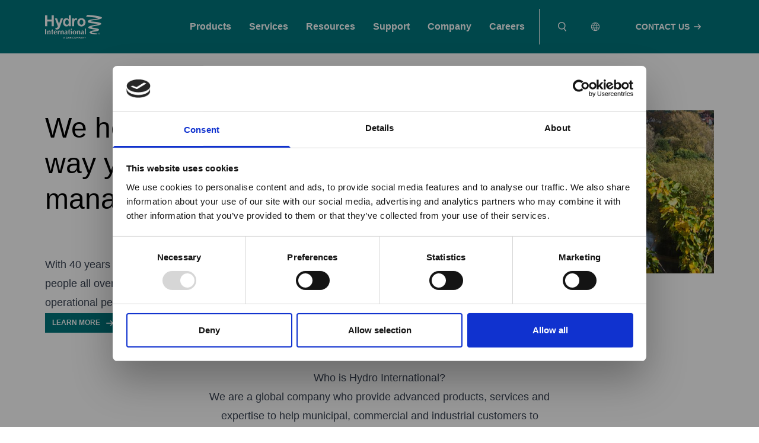

--- FILE ---
content_type: text/html; charset=UTF-8
request_url: https://hydro-int.com/en
body_size: 40649
content:
<!DOCTYPE html>
<html lang="en" dir="ltr" prefix="og: https://ogp.me/ns#">
  <head>
    <meta charset="utf-8" /><script type="text/javascript">(window.NREUM||(NREUM={})).init={ajax:{deny_list:["bam.nr-data.net"]},feature_flags:["soft_nav"]};(window.NREUM||(NREUM={})).loader_config={licenseKey:"NRJS-652d7810c610902c164",applicationID:"290792558",browserID:"601378319"};;/*! For license information please see nr-loader-rum-1.308.0.min.js.LICENSE.txt */
(()=>{var e,t,r={163:(e,t,r)=>{"use strict";r.d(t,{j:()=>E});var n=r(384),i=r(1741);var a=r(2555);r(860).K7.genericEvents;const s="experimental.resources",o="register",c=e=>{if(!e||"string"!=typeof e)return!1;try{document.createDocumentFragment().querySelector(e)}catch{return!1}return!0};var d=r(2614),u=r(944),l=r(8122);const f="[data-nr-mask]",g=e=>(0,l.a)(e,(()=>{const e={feature_flags:[],experimental:{allow_registered_children:!1,resources:!1},mask_selector:"*",block_selector:"[data-nr-block]",mask_input_options:{color:!1,date:!1,"datetime-local":!1,email:!1,month:!1,number:!1,range:!1,search:!1,tel:!1,text:!1,time:!1,url:!1,week:!1,textarea:!1,select:!1,password:!0}};return{ajax:{deny_list:void 0,block_internal:!0,enabled:!0,autoStart:!0},api:{get allow_registered_children(){return e.feature_flags.includes(o)||e.experimental.allow_registered_children},set allow_registered_children(t){e.experimental.allow_registered_children=t},duplicate_registered_data:!1},browser_consent_mode:{enabled:!1},distributed_tracing:{enabled:void 0,exclude_newrelic_header:void 0,cors_use_newrelic_header:void 0,cors_use_tracecontext_headers:void 0,allowed_origins:void 0},get feature_flags(){return e.feature_flags},set feature_flags(t){e.feature_flags=t},generic_events:{enabled:!0,autoStart:!0},harvest:{interval:30},jserrors:{enabled:!0,autoStart:!0},logging:{enabled:!0,autoStart:!0},metrics:{enabled:!0,autoStart:!0},obfuscate:void 0,page_action:{enabled:!0},page_view_event:{enabled:!0,autoStart:!0},page_view_timing:{enabled:!0,autoStart:!0},performance:{capture_marks:!1,capture_measures:!1,capture_detail:!0,resources:{get enabled(){return e.feature_flags.includes(s)||e.experimental.resources},set enabled(t){e.experimental.resources=t},asset_types:[],first_party_domains:[],ignore_newrelic:!0}},privacy:{cookies_enabled:!0},proxy:{assets:void 0,beacon:void 0},session:{expiresMs:d.wk,inactiveMs:d.BB},session_replay:{autoStart:!0,enabled:!1,preload:!1,sampling_rate:10,error_sampling_rate:100,collect_fonts:!1,inline_images:!1,fix_stylesheets:!0,mask_all_inputs:!0,get mask_text_selector(){return e.mask_selector},set mask_text_selector(t){c(t)?e.mask_selector="".concat(t,",").concat(f):""===t||null===t?e.mask_selector=f:(0,u.R)(5,t)},get block_class(){return"nr-block"},get ignore_class(){return"nr-ignore"},get mask_text_class(){return"nr-mask"},get block_selector(){return e.block_selector},set block_selector(t){c(t)?e.block_selector+=",".concat(t):""!==t&&(0,u.R)(6,t)},get mask_input_options(){return e.mask_input_options},set mask_input_options(t){t&&"object"==typeof t?e.mask_input_options={...t,password:!0}:(0,u.R)(7,t)}},session_trace:{enabled:!0,autoStart:!0},soft_navigations:{enabled:!0,autoStart:!0},spa:{enabled:!0,autoStart:!0},ssl:void 0,user_actions:{enabled:!0,elementAttributes:["id","className","tagName","type"]}}})());var p=r(6154),m=r(9324);let h=0;const v={buildEnv:m.F3,distMethod:m.Xs,version:m.xv,originTime:p.WN},b={consented:!1},y={appMetadata:{},get consented(){return this.session?.state?.consent||b.consented},set consented(e){b.consented=e},customTransaction:void 0,denyList:void 0,disabled:!1,harvester:void 0,isolatedBacklog:!1,isRecording:!1,loaderType:void 0,maxBytes:3e4,obfuscator:void 0,onerror:void 0,ptid:void 0,releaseIds:{},session:void 0,timeKeeper:void 0,registeredEntities:[],jsAttributesMetadata:{bytes:0},get harvestCount(){return++h}},_=e=>{const t=(0,l.a)(e,y),r=Object.keys(v).reduce((e,t)=>(e[t]={value:v[t],writable:!1,configurable:!0,enumerable:!0},e),{});return Object.defineProperties(t,r)};var w=r(5701);const x=e=>{const t=e.startsWith("http");e+="/",r.p=t?e:"https://"+e};var R=r(7836),k=r(3241);const A={accountID:void 0,trustKey:void 0,agentID:void 0,licenseKey:void 0,applicationID:void 0,xpid:void 0},S=e=>(0,l.a)(e,A),T=new Set;function E(e,t={},r,s){let{init:o,info:c,loader_config:d,runtime:u={},exposed:l=!0}=t;if(!c){const e=(0,n.pV)();o=e.init,c=e.info,d=e.loader_config}e.init=g(o||{}),e.loader_config=S(d||{}),c.jsAttributes??={},p.bv&&(c.jsAttributes.isWorker=!0),e.info=(0,a.D)(c);const f=e.init,m=[c.beacon,c.errorBeacon];T.has(e.agentIdentifier)||(f.proxy.assets&&(x(f.proxy.assets),m.push(f.proxy.assets)),f.proxy.beacon&&m.push(f.proxy.beacon),e.beacons=[...m],function(e){const t=(0,n.pV)();Object.getOwnPropertyNames(i.W.prototype).forEach(r=>{const n=i.W.prototype[r];if("function"!=typeof n||"constructor"===n)return;let a=t[r];e[r]&&!1!==e.exposed&&"micro-agent"!==e.runtime?.loaderType&&(t[r]=(...t)=>{const n=e[r](...t);return a?a(...t):n})})}(e),(0,n.US)("activatedFeatures",w.B)),u.denyList=[...f.ajax.deny_list||[],...f.ajax.block_internal?m:[]],u.ptid=e.agentIdentifier,u.loaderType=r,e.runtime=_(u),T.has(e.agentIdentifier)||(e.ee=R.ee.get(e.agentIdentifier),e.exposed=l,(0,k.W)({agentIdentifier:e.agentIdentifier,drained:!!w.B?.[e.agentIdentifier],type:"lifecycle",name:"initialize",feature:void 0,data:e.config})),T.add(e.agentIdentifier)}},384:(e,t,r)=>{"use strict";r.d(t,{NT:()=>s,US:()=>u,Zm:()=>o,bQ:()=>d,dV:()=>c,pV:()=>l});var n=r(6154),i=r(1863),a=r(1910);const s={beacon:"bam.nr-data.net",errorBeacon:"bam.nr-data.net"};function o(){return n.gm.NREUM||(n.gm.NREUM={}),void 0===n.gm.newrelic&&(n.gm.newrelic=n.gm.NREUM),n.gm.NREUM}function c(){let e=o();return e.o||(e.o={ST:n.gm.setTimeout,SI:n.gm.setImmediate||n.gm.setInterval,CT:n.gm.clearTimeout,XHR:n.gm.XMLHttpRequest,REQ:n.gm.Request,EV:n.gm.Event,PR:n.gm.Promise,MO:n.gm.MutationObserver,FETCH:n.gm.fetch,WS:n.gm.WebSocket},(0,a.i)(...Object.values(e.o))),e}function d(e,t){let r=o();r.initializedAgents??={},t.initializedAt={ms:(0,i.t)(),date:new Date},r.initializedAgents[e]=t}function u(e,t){o()[e]=t}function l(){return function(){let e=o();const t=e.info||{};e.info={beacon:s.beacon,errorBeacon:s.errorBeacon,...t}}(),function(){let e=o();const t=e.init||{};e.init={...t}}(),c(),function(){let e=o();const t=e.loader_config||{};e.loader_config={...t}}(),o()}},782:(e,t,r)=>{"use strict";r.d(t,{T:()=>n});const n=r(860).K7.pageViewTiming},860:(e,t,r)=>{"use strict";r.d(t,{$J:()=>u,K7:()=>c,P3:()=>d,XX:()=>i,Yy:()=>o,df:()=>a,qY:()=>n,v4:()=>s});const n="events",i="jserrors",a="browser/blobs",s="rum",o="browser/logs",c={ajax:"ajax",genericEvents:"generic_events",jserrors:i,logging:"logging",metrics:"metrics",pageAction:"page_action",pageViewEvent:"page_view_event",pageViewTiming:"page_view_timing",sessionReplay:"session_replay",sessionTrace:"session_trace",softNav:"soft_navigations",spa:"spa"},d={[c.pageViewEvent]:1,[c.pageViewTiming]:2,[c.metrics]:3,[c.jserrors]:4,[c.spa]:5,[c.ajax]:6,[c.sessionTrace]:7,[c.softNav]:8,[c.sessionReplay]:9,[c.logging]:10,[c.genericEvents]:11},u={[c.pageViewEvent]:s,[c.pageViewTiming]:n,[c.ajax]:n,[c.spa]:n,[c.softNav]:n,[c.metrics]:i,[c.jserrors]:i,[c.sessionTrace]:a,[c.sessionReplay]:a,[c.logging]:o,[c.genericEvents]:"ins"}},944:(e,t,r)=>{"use strict";r.d(t,{R:()=>i});var n=r(3241);function i(e,t){"function"==typeof console.debug&&(console.debug("New Relic Warning: https://github.com/newrelic/newrelic-browser-agent/blob/main/docs/warning-codes.md#".concat(e),t),(0,n.W)({agentIdentifier:null,drained:null,type:"data",name:"warn",feature:"warn",data:{code:e,secondary:t}}))}},1687:(e,t,r)=>{"use strict";r.d(t,{Ak:()=>d,Ze:()=>f,x3:()=>u});var n=r(3241),i=r(7836),a=r(3606),s=r(860),o=r(2646);const c={};function d(e,t){const r={staged:!1,priority:s.P3[t]||0};l(e),c[e].get(t)||c[e].set(t,r)}function u(e,t){e&&c[e]&&(c[e].get(t)&&c[e].delete(t),p(e,t,!1),c[e].size&&g(e))}function l(e){if(!e)throw new Error("agentIdentifier required");c[e]||(c[e]=new Map)}function f(e="",t="feature",r=!1){if(l(e),!e||!c[e].get(t)||r)return p(e,t);c[e].get(t).staged=!0,g(e)}function g(e){const t=Array.from(c[e]);t.every(([e,t])=>t.staged)&&(t.sort((e,t)=>e[1].priority-t[1].priority),t.forEach(([t])=>{c[e].delete(t),p(e,t)}))}function p(e,t,r=!0){const s=e?i.ee.get(e):i.ee,c=a.i.handlers;if(!s.aborted&&s.backlog&&c){if((0,n.W)({agentIdentifier:e,type:"lifecycle",name:"drain",feature:t}),r){const e=s.backlog[t],r=c[t];if(r){for(let t=0;e&&t<e.length;++t)m(e[t],r);Object.entries(r).forEach(([e,t])=>{Object.values(t||{}).forEach(t=>{t[0]?.on&&t[0]?.context()instanceof o.y&&t[0].on(e,t[1])})})}}s.isolatedBacklog||delete c[t],s.backlog[t]=null,s.emit("drain-"+t,[])}}function m(e,t){var r=e[1];Object.values(t[r]||{}).forEach(t=>{var r=e[0];if(t[0]===r){var n=t[1],i=e[3],a=e[2];n.apply(i,a)}})}},1738:(e,t,r)=>{"use strict";r.d(t,{U:()=>g,Y:()=>f});var n=r(3241),i=r(9908),a=r(1863),s=r(944),o=r(5701),c=r(3969),d=r(8362),u=r(860),l=r(4261);function f(e,t,r,a){const f=a||r;!f||f[e]&&f[e]!==d.d.prototype[e]||(f[e]=function(){(0,i.p)(c.xV,["API/"+e+"/called"],void 0,u.K7.metrics,r.ee),(0,n.W)({agentIdentifier:r.agentIdentifier,drained:!!o.B?.[r.agentIdentifier],type:"data",name:"api",feature:l.Pl+e,data:{}});try{return t.apply(this,arguments)}catch(e){(0,s.R)(23,e)}})}function g(e,t,r,n,s){const o=e.info;null===r?delete o.jsAttributes[t]:o.jsAttributes[t]=r,(s||null===r)&&(0,i.p)(l.Pl+n,[(0,a.t)(),t,r],void 0,"session",e.ee)}},1741:(e,t,r)=>{"use strict";r.d(t,{W:()=>a});var n=r(944),i=r(4261);class a{#e(e,...t){if(this[e]!==a.prototype[e])return this[e](...t);(0,n.R)(35,e)}addPageAction(e,t){return this.#e(i.hG,e,t)}register(e){return this.#e(i.eY,e)}recordCustomEvent(e,t){return this.#e(i.fF,e,t)}setPageViewName(e,t){return this.#e(i.Fw,e,t)}setCustomAttribute(e,t,r){return this.#e(i.cD,e,t,r)}noticeError(e,t){return this.#e(i.o5,e,t)}setUserId(e,t=!1){return this.#e(i.Dl,e,t)}setApplicationVersion(e){return this.#e(i.nb,e)}setErrorHandler(e){return this.#e(i.bt,e)}addRelease(e,t){return this.#e(i.k6,e,t)}log(e,t){return this.#e(i.$9,e,t)}start(){return this.#e(i.d3)}finished(e){return this.#e(i.BL,e)}recordReplay(){return this.#e(i.CH)}pauseReplay(){return this.#e(i.Tb)}addToTrace(e){return this.#e(i.U2,e)}setCurrentRouteName(e){return this.#e(i.PA,e)}interaction(e){return this.#e(i.dT,e)}wrapLogger(e,t,r){return this.#e(i.Wb,e,t,r)}measure(e,t){return this.#e(i.V1,e,t)}consent(e){return this.#e(i.Pv,e)}}},1863:(e,t,r)=>{"use strict";function n(){return Math.floor(performance.now())}r.d(t,{t:()=>n})},1910:(e,t,r)=>{"use strict";r.d(t,{i:()=>a});var n=r(944);const i=new Map;function a(...e){return e.every(e=>{if(i.has(e))return i.get(e);const t="function"==typeof e?e.toString():"",r=t.includes("[native code]"),a=t.includes("nrWrapper");return r||a||(0,n.R)(64,e?.name||t),i.set(e,r),r})}},2555:(e,t,r)=>{"use strict";r.d(t,{D:()=>o,f:()=>s});var n=r(384),i=r(8122);const a={beacon:n.NT.beacon,errorBeacon:n.NT.errorBeacon,licenseKey:void 0,applicationID:void 0,sa:void 0,queueTime:void 0,applicationTime:void 0,ttGuid:void 0,user:void 0,account:void 0,product:void 0,extra:void 0,jsAttributes:{},userAttributes:void 0,atts:void 0,transactionName:void 0,tNamePlain:void 0};function s(e){try{return!!e.licenseKey&&!!e.errorBeacon&&!!e.applicationID}catch(e){return!1}}const o=e=>(0,i.a)(e,a)},2614:(e,t,r)=>{"use strict";r.d(t,{BB:()=>s,H3:()=>n,g:()=>d,iL:()=>c,tS:()=>o,uh:()=>i,wk:()=>a});const n="NRBA",i="SESSION",a=144e5,s=18e5,o={STARTED:"session-started",PAUSE:"session-pause",RESET:"session-reset",RESUME:"session-resume",UPDATE:"session-update"},c={SAME_TAB:"same-tab",CROSS_TAB:"cross-tab"},d={OFF:0,FULL:1,ERROR:2}},2646:(e,t,r)=>{"use strict";r.d(t,{y:()=>n});class n{constructor(e){this.contextId=e}}},2843:(e,t,r)=>{"use strict";r.d(t,{G:()=>a,u:()=>i});var n=r(3878);function i(e,t=!1,r,i){(0,n.DD)("visibilitychange",function(){if(t)return void("hidden"===document.visibilityState&&e());e(document.visibilityState)},r,i)}function a(e,t,r){(0,n.sp)("pagehide",e,t,r)}},3241:(e,t,r)=>{"use strict";r.d(t,{W:()=>a});var n=r(6154);const i="newrelic";function a(e={}){try{n.gm.dispatchEvent(new CustomEvent(i,{detail:e}))}catch(e){}}},3606:(e,t,r)=>{"use strict";r.d(t,{i:()=>a});var n=r(9908);a.on=s;var i=a.handlers={};function a(e,t,r,a){s(a||n.d,i,e,t,r)}function s(e,t,r,i,a){a||(a="feature"),e||(e=n.d);var s=t[a]=t[a]||{};(s[r]=s[r]||[]).push([e,i])}},3878:(e,t,r)=>{"use strict";function n(e,t){return{capture:e,passive:!1,signal:t}}function i(e,t,r=!1,i){window.addEventListener(e,t,n(r,i))}function a(e,t,r=!1,i){document.addEventListener(e,t,n(r,i))}r.d(t,{DD:()=>a,jT:()=>n,sp:()=>i})},3969:(e,t,r)=>{"use strict";r.d(t,{TZ:()=>n,XG:()=>o,rs:()=>i,xV:()=>s,z_:()=>a});const n=r(860).K7.metrics,i="sm",a="cm",s="storeSupportabilityMetrics",o="storeEventMetrics"},4234:(e,t,r)=>{"use strict";r.d(t,{W:()=>a});var n=r(7836),i=r(1687);class a{constructor(e,t){this.agentIdentifier=e,this.ee=n.ee.get(e),this.featureName=t,this.blocked=!1}deregisterDrain(){(0,i.x3)(this.agentIdentifier,this.featureName)}}},4261:(e,t,r)=>{"use strict";r.d(t,{$9:()=>d,BL:()=>o,CH:()=>g,Dl:()=>_,Fw:()=>y,PA:()=>h,Pl:()=>n,Pv:()=>k,Tb:()=>l,U2:()=>a,V1:()=>R,Wb:()=>x,bt:()=>b,cD:()=>v,d3:()=>w,dT:()=>c,eY:()=>p,fF:()=>f,hG:()=>i,k6:()=>s,nb:()=>m,o5:()=>u});const n="api-",i="addPageAction",a="addToTrace",s="addRelease",o="finished",c="interaction",d="log",u="noticeError",l="pauseReplay",f="recordCustomEvent",g="recordReplay",p="register",m="setApplicationVersion",h="setCurrentRouteName",v="setCustomAttribute",b="setErrorHandler",y="setPageViewName",_="setUserId",w="start",x="wrapLogger",R="measure",k="consent"},5289:(e,t,r)=>{"use strict";r.d(t,{GG:()=>s,Qr:()=>c,sB:()=>o});var n=r(3878),i=r(6389);function a(){return"undefined"==typeof document||"complete"===document.readyState}function s(e,t){if(a())return e();const r=(0,i.J)(e),s=setInterval(()=>{a()&&(clearInterval(s),r())},500);(0,n.sp)("load",r,t)}function o(e){if(a())return e();(0,n.DD)("DOMContentLoaded",e)}function c(e){if(a())return e();(0,n.sp)("popstate",e)}},5607:(e,t,r)=>{"use strict";r.d(t,{W:()=>n});const n=(0,r(9566).bz)()},5701:(e,t,r)=>{"use strict";r.d(t,{B:()=>a,t:()=>s});var n=r(3241);const i=new Set,a={};function s(e,t){const r=t.agentIdentifier;a[r]??={},e&&"object"==typeof e&&(i.has(r)||(t.ee.emit("rumresp",[e]),a[r]=e,i.add(r),(0,n.W)({agentIdentifier:r,loaded:!0,drained:!0,type:"lifecycle",name:"load",feature:void 0,data:e})))}},6154:(e,t,r)=>{"use strict";r.d(t,{OF:()=>c,RI:()=>i,WN:()=>u,bv:()=>a,eN:()=>l,gm:()=>s,mw:()=>o,sb:()=>d});var n=r(1863);const i="undefined"!=typeof window&&!!window.document,a="undefined"!=typeof WorkerGlobalScope&&("undefined"!=typeof self&&self instanceof WorkerGlobalScope&&self.navigator instanceof WorkerNavigator||"undefined"!=typeof globalThis&&globalThis instanceof WorkerGlobalScope&&globalThis.navigator instanceof WorkerNavigator),s=i?window:"undefined"!=typeof WorkerGlobalScope&&("undefined"!=typeof self&&self instanceof WorkerGlobalScope&&self||"undefined"!=typeof globalThis&&globalThis instanceof WorkerGlobalScope&&globalThis),o=Boolean("hidden"===s?.document?.visibilityState),c=/iPad|iPhone|iPod/.test(s.navigator?.userAgent),d=c&&"undefined"==typeof SharedWorker,u=((()=>{const e=s.navigator?.userAgent?.match(/Firefox[/\s](\d+\.\d+)/);Array.isArray(e)&&e.length>=2&&e[1]})(),Date.now()-(0,n.t)()),l=()=>"undefined"!=typeof PerformanceNavigationTiming&&s?.performance?.getEntriesByType("navigation")?.[0]?.responseStart},6389:(e,t,r)=>{"use strict";function n(e,t=500,r={}){const n=r?.leading||!1;let i;return(...r)=>{n&&void 0===i&&(e.apply(this,r),i=setTimeout(()=>{i=clearTimeout(i)},t)),n||(clearTimeout(i),i=setTimeout(()=>{e.apply(this,r)},t))}}function i(e){let t=!1;return(...r)=>{t||(t=!0,e.apply(this,r))}}r.d(t,{J:()=>i,s:()=>n})},6630:(e,t,r)=>{"use strict";r.d(t,{T:()=>n});const n=r(860).K7.pageViewEvent},7699:(e,t,r)=>{"use strict";r.d(t,{It:()=>a,KC:()=>o,No:()=>i,qh:()=>s});var n=r(860);const i=16e3,a=1e6,s="SESSION_ERROR",o={[n.K7.logging]:!0,[n.K7.genericEvents]:!1,[n.K7.jserrors]:!1,[n.K7.ajax]:!1}},7836:(e,t,r)=>{"use strict";r.d(t,{P:()=>o,ee:()=>c});var n=r(384),i=r(8990),a=r(2646),s=r(5607);const o="nr@context:".concat(s.W),c=function e(t,r){var n={},s={},u={},l=!1;try{l=16===r.length&&d.initializedAgents?.[r]?.runtime.isolatedBacklog}catch(e){}var f={on:p,addEventListener:p,removeEventListener:function(e,t){var r=n[e];if(!r)return;for(var i=0;i<r.length;i++)r[i]===t&&r.splice(i,1)},emit:function(e,r,n,i,a){!1!==a&&(a=!0);if(c.aborted&&!i)return;t&&a&&t.emit(e,r,n);var o=g(n);m(e).forEach(e=>{e.apply(o,r)});var d=v()[s[e]];d&&d.push([f,e,r,o]);return o},get:h,listeners:m,context:g,buffer:function(e,t){const r=v();if(t=t||"feature",f.aborted)return;Object.entries(e||{}).forEach(([e,n])=>{s[n]=t,t in r||(r[t]=[])})},abort:function(){f._aborted=!0,Object.keys(f.backlog).forEach(e=>{delete f.backlog[e]})},isBuffering:function(e){return!!v()[s[e]]},debugId:r,backlog:l?{}:t&&"object"==typeof t.backlog?t.backlog:{},isolatedBacklog:l};return Object.defineProperty(f,"aborted",{get:()=>{let e=f._aborted||!1;return e||(t&&(e=t.aborted),e)}}),f;function g(e){return e&&e instanceof a.y?e:e?(0,i.I)(e,o,()=>new a.y(o)):new a.y(o)}function p(e,t){n[e]=m(e).concat(t)}function m(e){return n[e]||[]}function h(t){return u[t]=u[t]||e(f,t)}function v(){return f.backlog}}(void 0,"globalEE"),d=(0,n.Zm)();d.ee||(d.ee=c)},8122:(e,t,r)=>{"use strict";r.d(t,{a:()=>i});var n=r(944);function i(e,t){try{if(!e||"object"!=typeof e)return(0,n.R)(3);if(!t||"object"!=typeof t)return(0,n.R)(4);const r=Object.create(Object.getPrototypeOf(t),Object.getOwnPropertyDescriptors(t)),a=0===Object.keys(r).length?e:r;for(let s in a)if(void 0!==e[s])try{if(null===e[s]){r[s]=null;continue}Array.isArray(e[s])&&Array.isArray(t[s])?r[s]=Array.from(new Set([...e[s],...t[s]])):"object"==typeof e[s]&&"object"==typeof t[s]?r[s]=i(e[s],t[s]):r[s]=e[s]}catch(e){r[s]||(0,n.R)(1,e)}return r}catch(e){(0,n.R)(2,e)}}},8362:(e,t,r)=>{"use strict";r.d(t,{d:()=>a});var n=r(9566),i=r(1741);class a extends i.W{agentIdentifier=(0,n.LA)(16)}},8374:(e,t,r)=>{r.nc=(()=>{try{return document?.currentScript?.nonce}catch(e){}return""})()},8990:(e,t,r)=>{"use strict";r.d(t,{I:()=>i});var n=Object.prototype.hasOwnProperty;function i(e,t,r){if(n.call(e,t))return e[t];var i=r();if(Object.defineProperty&&Object.keys)try{return Object.defineProperty(e,t,{value:i,writable:!0,enumerable:!1}),i}catch(e){}return e[t]=i,i}},9324:(e,t,r)=>{"use strict";r.d(t,{F3:()=>i,Xs:()=>a,xv:()=>n});const n="1.308.0",i="PROD",a="CDN"},9566:(e,t,r)=>{"use strict";r.d(t,{LA:()=>o,bz:()=>s});var n=r(6154);const i="xxxxxxxx-xxxx-4xxx-yxxx-xxxxxxxxxxxx";function a(e,t){return e?15&e[t]:16*Math.random()|0}function s(){const e=n.gm?.crypto||n.gm?.msCrypto;let t,r=0;return e&&e.getRandomValues&&(t=e.getRandomValues(new Uint8Array(30))),i.split("").map(e=>"x"===e?a(t,r++).toString(16):"y"===e?(3&a()|8).toString(16):e).join("")}function o(e){const t=n.gm?.crypto||n.gm?.msCrypto;let r,i=0;t&&t.getRandomValues&&(r=t.getRandomValues(new Uint8Array(e)));const s=[];for(var o=0;o<e;o++)s.push(a(r,i++).toString(16));return s.join("")}},9908:(e,t,r)=>{"use strict";r.d(t,{d:()=>n,p:()=>i});var n=r(7836).ee.get("handle");function i(e,t,r,i,a){a?(a.buffer([e],i),a.emit(e,t,r)):(n.buffer([e],i),n.emit(e,t,r))}}},n={};function i(e){var t=n[e];if(void 0!==t)return t.exports;var a=n[e]={exports:{}};return r[e](a,a.exports,i),a.exports}i.m=r,i.d=(e,t)=>{for(var r in t)i.o(t,r)&&!i.o(e,r)&&Object.defineProperty(e,r,{enumerable:!0,get:t[r]})},i.f={},i.e=e=>Promise.all(Object.keys(i.f).reduce((t,r)=>(i.f[r](e,t),t),[])),i.u=e=>"nr-rum-1.308.0.min.js",i.o=(e,t)=>Object.prototype.hasOwnProperty.call(e,t),e={},t="NRBA-1.308.0.PROD:",i.l=(r,n,a,s)=>{if(e[r])e[r].push(n);else{var o,c;if(void 0!==a)for(var d=document.getElementsByTagName("script"),u=0;u<d.length;u++){var l=d[u];if(l.getAttribute("src")==r||l.getAttribute("data-webpack")==t+a){o=l;break}}if(!o){c=!0;var f={296:"sha512-+MIMDsOcckGXa1EdWHqFNv7P+JUkd5kQwCBr3KE6uCvnsBNUrdSt4a/3/L4j4TxtnaMNjHpza2/erNQbpacJQA=="};(o=document.createElement("script")).charset="utf-8",i.nc&&o.setAttribute("nonce",i.nc),o.setAttribute("data-webpack",t+a),o.src=r,0!==o.src.indexOf(window.location.origin+"/")&&(o.crossOrigin="anonymous"),f[s]&&(o.integrity=f[s])}e[r]=[n];var g=(t,n)=>{o.onerror=o.onload=null,clearTimeout(p);var i=e[r];if(delete e[r],o.parentNode&&o.parentNode.removeChild(o),i&&i.forEach(e=>e(n)),t)return t(n)},p=setTimeout(g.bind(null,void 0,{type:"timeout",target:o}),12e4);o.onerror=g.bind(null,o.onerror),o.onload=g.bind(null,o.onload),c&&document.head.appendChild(o)}},i.r=e=>{"undefined"!=typeof Symbol&&Symbol.toStringTag&&Object.defineProperty(e,Symbol.toStringTag,{value:"Module"}),Object.defineProperty(e,"__esModule",{value:!0})},i.p="https://js-agent.newrelic.com/",(()=>{var e={374:0,840:0};i.f.j=(t,r)=>{var n=i.o(e,t)?e[t]:void 0;if(0!==n)if(n)r.push(n[2]);else{var a=new Promise((r,i)=>n=e[t]=[r,i]);r.push(n[2]=a);var s=i.p+i.u(t),o=new Error;i.l(s,r=>{if(i.o(e,t)&&(0!==(n=e[t])&&(e[t]=void 0),n)){var a=r&&("load"===r.type?"missing":r.type),s=r&&r.target&&r.target.src;o.message="Loading chunk "+t+" failed: ("+a+": "+s+")",o.name="ChunkLoadError",o.type=a,o.request=s,n[1](o)}},"chunk-"+t,t)}};var t=(t,r)=>{var n,a,[s,o,c]=r,d=0;if(s.some(t=>0!==e[t])){for(n in o)i.o(o,n)&&(i.m[n]=o[n]);if(c)c(i)}for(t&&t(r);d<s.length;d++)a=s[d],i.o(e,a)&&e[a]&&e[a][0](),e[a]=0},r=self["webpackChunk:NRBA-1.308.0.PROD"]=self["webpackChunk:NRBA-1.308.0.PROD"]||[];r.forEach(t.bind(null,0)),r.push=t.bind(null,r.push.bind(r))})(),(()=>{"use strict";i(8374);var e=i(8362),t=i(860);const r=Object.values(t.K7);var n=i(163);var a=i(9908),s=i(1863),o=i(4261),c=i(1738);var d=i(1687),u=i(4234),l=i(5289),f=i(6154),g=i(944),p=i(384);const m=e=>f.RI&&!0===e?.privacy.cookies_enabled;function h(e){return!!(0,p.dV)().o.MO&&m(e)&&!0===e?.session_trace.enabled}var v=i(6389),b=i(7699);class y extends u.W{constructor(e,t){super(e.agentIdentifier,t),this.agentRef=e,this.abortHandler=void 0,this.featAggregate=void 0,this.loadedSuccessfully=void 0,this.onAggregateImported=new Promise(e=>{this.loadedSuccessfully=e}),this.deferred=Promise.resolve(),!1===e.init[this.featureName].autoStart?this.deferred=new Promise((t,r)=>{this.ee.on("manual-start-all",(0,v.J)(()=>{(0,d.Ak)(e.agentIdentifier,this.featureName),t()}))}):(0,d.Ak)(e.agentIdentifier,t)}importAggregator(e,t,r={}){if(this.featAggregate)return;const n=async()=>{let n;await this.deferred;try{if(m(e.init)){const{setupAgentSession:t}=await i.e(296).then(i.bind(i,3305));n=t(e)}}catch(e){(0,g.R)(20,e),this.ee.emit("internal-error",[e]),(0,a.p)(b.qh,[e],void 0,this.featureName,this.ee)}try{if(!this.#t(this.featureName,n,e.init))return(0,d.Ze)(this.agentIdentifier,this.featureName),void this.loadedSuccessfully(!1);const{Aggregate:i}=await t();this.featAggregate=new i(e,r),e.runtime.harvester.initializedAggregates.push(this.featAggregate),this.loadedSuccessfully(!0)}catch(e){(0,g.R)(34,e),this.abortHandler?.(),(0,d.Ze)(this.agentIdentifier,this.featureName,!0),this.loadedSuccessfully(!1),this.ee&&this.ee.abort()}};f.RI?(0,l.GG)(()=>n(),!0):n()}#t(e,r,n){if(this.blocked)return!1;switch(e){case t.K7.sessionReplay:return h(n)&&!!r;case t.K7.sessionTrace:return!!r;default:return!0}}}var _=i(6630),w=i(2614),x=i(3241);class R extends y{static featureName=_.T;constructor(e){var t;super(e,_.T),this.setupInspectionEvents(e.agentIdentifier),t=e,(0,c.Y)(o.Fw,function(e,r){"string"==typeof e&&("/"!==e.charAt(0)&&(e="/"+e),t.runtime.customTransaction=(r||"http://custom.transaction")+e,(0,a.p)(o.Pl+o.Fw,[(0,s.t)()],void 0,void 0,t.ee))},t),this.importAggregator(e,()=>i.e(296).then(i.bind(i,3943)))}setupInspectionEvents(e){const t=(t,r)=>{t&&(0,x.W)({agentIdentifier:e,timeStamp:t.timeStamp,loaded:"complete"===t.target.readyState,type:"window",name:r,data:t.target.location+""})};(0,l.sB)(e=>{t(e,"DOMContentLoaded")}),(0,l.GG)(e=>{t(e,"load")}),(0,l.Qr)(e=>{t(e,"navigate")}),this.ee.on(w.tS.UPDATE,(t,r)=>{(0,x.W)({agentIdentifier:e,type:"lifecycle",name:"session",data:r})})}}class k extends e.d{constructor(e){var t;(super(),f.gm)?(this.features={},(0,p.bQ)(this.agentIdentifier,this),this.desiredFeatures=new Set(e.features||[]),this.desiredFeatures.add(R),(0,n.j)(this,e,e.loaderType||"agent"),t=this,(0,c.Y)(o.cD,function(e,r,n=!1){if("string"==typeof e){if(["string","number","boolean"].includes(typeof r)||null===r)return(0,c.U)(t,e,r,o.cD,n);(0,g.R)(40,typeof r)}else(0,g.R)(39,typeof e)},t),function(e){(0,c.Y)(o.Dl,function(t,r=!1){if("string"!=typeof t&&null!==t)return void(0,g.R)(41,typeof t);const n=e.info.jsAttributes["enduser.id"];r&&null!=n&&n!==t?(0,a.p)(o.Pl+"setUserIdAndResetSession",[t],void 0,"session",e.ee):(0,c.U)(e,"enduser.id",t,o.Dl,!0)},e)}(this),function(e){(0,c.Y)(o.nb,function(t){if("string"==typeof t||null===t)return(0,c.U)(e,"application.version",t,o.nb,!1);(0,g.R)(42,typeof t)},e)}(this),function(e){(0,c.Y)(o.d3,function(){e.ee.emit("manual-start-all")},e)}(this),function(e){(0,c.Y)(o.Pv,function(t=!0){if("boolean"==typeof t){if((0,a.p)(o.Pl+o.Pv,[t],void 0,"session",e.ee),e.runtime.consented=t,t){const t=e.features.page_view_event;t.onAggregateImported.then(e=>{const r=t.featAggregate;e&&!r.sentRum&&r.sendRum()})}}else(0,g.R)(65,typeof t)},e)}(this),this.run()):(0,g.R)(21)}get config(){return{info:this.info,init:this.init,loader_config:this.loader_config,runtime:this.runtime}}get api(){return this}run(){try{const e=function(e){const t={};return r.forEach(r=>{t[r]=!!e[r]?.enabled}),t}(this.init),n=[...this.desiredFeatures];n.sort((e,r)=>t.P3[e.featureName]-t.P3[r.featureName]),n.forEach(r=>{if(!e[r.featureName]&&r.featureName!==t.K7.pageViewEvent)return;if(r.featureName===t.K7.spa)return void(0,g.R)(67);const n=function(e){switch(e){case t.K7.ajax:return[t.K7.jserrors];case t.K7.sessionTrace:return[t.K7.ajax,t.K7.pageViewEvent];case t.K7.sessionReplay:return[t.K7.sessionTrace];case t.K7.pageViewTiming:return[t.K7.pageViewEvent];default:return[]}}(r.featureName).filter(e=>!(e in this.features));n.length>0&&(0,g.R)(36,{targetFeature:r.featureName,missingDependencies:n}),this.features[r.featureName]=new r(this)})}catch(e){(0,g.R)(22,e);for(const e in this.features)this.features[e].abortHandler?.();const t=(0,p.Zm)();delete t.initializedAgents[this.agentIdentifier]?.features,delete this.sharedAggregator;return t.ee.get(this.agentIdentifier).abort(),!1}}}var A=i(2843),S=i(782);class T extends y{static featureName=S.T;constructor(e){super(e,S.T),f.RI&&((0,A.u)(()=>(0,a.p)("docHidden",[(0,s.t)()],void 0,S.T,this.ee),!0),(0,A.G)(()=>(0,a.p)("winPagehide",[(0,s.t)()],void 0,S.T,this.ee)),this.importAggregator(e,()=>i.e(296).then(i.bind(i,2117))))}}var E=i(3969);class I extends y{static featureName=E.TZ;constructor(e){super(e,E.TZ),f.RI&&document.addEventListener("securitypolicyviolation",e=>{(0,a.p)(E.xV,["Generic/CSPViolation/Detected"],void 0,this.featureName,this.ee)}),this.importAggregator(e,()=>i.e(296).then(i.bind(i,9623)))}}new k({features:[R,T,I],loaderType:"lite"})})()})();</script>
<meta name="description" content="Setting not found" />
<link rel="canonical" href="https://hydro-int.com/en" />
<link rel="shortlink" href="https://hydro-int.com/en" />
<meta name="google" content="" />
<meta property="og:site_name" content="Hydro International" />
<meta property="og:description" content="Setting not found" />
<meta property="og:image" content="https://hydro-int.com/sites/default/files/styles/og_image/public?itok=5Dc9-X5C" />
<meta property="og:image:width" content="1200" />
<meta property="og:image:height" content="630" />
<meta name="twitter:card" content="summary_large_image" />
<meta name="twitter:description" content="Setting not found" />
<meta name="twitter:image" content="https://hydro-int.com/sites/default/files/styles/twitter_image/public?itok=JF0OehTS" />
<meta name="google-site-verification" content="26-rFQuGp22wktkYQ9AL63Or8kPfFkpiLOoKXkR4U3Q" />
<meta name="Generator" content="Drupal 10 (https://www.drupal.org)" />
<meta name="MobileOptimized" content="width" />
<meta name="HandheldFriendly" content="true" />
<meta name="viewport" content="width=device-width, initial-scale=1.0" />
<link rel="icon" href="/themes/custom/wingsuit/apps/hydro_22/favicon.ico" type="image/vnd.microsoft.icon" />
<link rel="alternate" hreflang="en" href="https://hydro-int.com/en" />
<link rel="alternate" hreflang="fr" href="https://hydro-int.com/fr" />
<script src="/sites/default/files/google_tag/hydro_container/google_tag.script.js?t90oqj" defer></script>

    <title>We help you improve the way you process, treat and manage water. | Hydro International</title>
    <link rel="stylesheet" media="all" href="/sites/default/files/css/css_h1oF-xQTz7TgqTviWMH4kz_T-MI80jnV-Y1ij44GGNA.css?delta=0&amp;language=en&amp;theme=hydro_22&amp;include=eJxtikEKAjEMAD9UWtgPlXQTbDHdhKRR9veKCnvxMjDD9BNN6raVXYySgsHNQLsXtFDgfJUch0bj4Z0w-ZjKVFU0tDaW_e7lT0t--qJZGjilGFVhLbLj_fJAsvzz-tX0GPT08mGegsH0AoK5PuU" />
<link rel="stylesheet" media="all" href="/sites/default/files/css/css_cYu_Lvb2pHQHuzTNpSe4JB7bVlUXyMPy-_69ZSMGfbc.css?delta=1&amp;language=en&amp;theme=hydro_22&amp;include=eJxtikEKAjEMAD9UWtgPlXQTbDHdhKRR9veKCnvxMjDD9BNN6raVXYySgsHNQLsXtFDgfJUch0bj4Z0w-ZjKVFU0tDaW_e7lT0t--qJZGjilGFVhLbLj_fJAsvzz-tX0GPT08mGegsH0AoK5PuU" />

    

  </head>
  <body class="flex flex-col overflow-x-hidden"
    x-data="{ isScrollDown: false, menuIsOpen: false, languageSwitcherOpen: false }" x-on:scroll.window="isScrollDown = (window.pageYOffset > 5) ? true : false; "
  >
        <noscript><iframe src="https://www.googletagmanager.com/ns.html?id=GTM-KWSGVB4" height="0" width="0" style="display:none;visibility:hidden"></iframe></noscript>
      <div class="dialog-off-canvas-main-canvas flex flex-col flex-1" data-off-canvas-main-canvas>
    



  
<header class="header-offset bg-aqua-teal w-full z-30 top-0 text-white absolute lg:sticky">
  






  <div  class="max-w-9xl mx-auto w-full px-6">
          <div class="flex py-0 justify-between md:flex-row items-center">
        <div class="w-32">
          

<a class="py-[16px] lg:py-0 lg:pr-8 block" href="/en">
      <img src="/themes/custom/wingsuit/apps/hydro_22/dist/images/logo-white.svg" alt="Brand Logo" class="w-full max-w-7xl">
  </a>
        </div>
        <div class="flex justify-end items-center flex-1 lg:hidden">
          <button class="text-white w-8 h-8 relative focus:outline-none bg-aqua-teal" @click="menuIsOpen = !menuIsOpen">
  <span class="sr-only">Open main menu</span>
  <div class="block w-5 absolute left-1/2 top-1/2   transform  -translate-x-1/2 -translate-y-1/2">
    <span aria-hidden="true" class="block absolute h-0.5 w-5 bg-current transform transition duration-500 ease-in-out" :class="{'rotate-45': menuIsOpen,' -translate-y-1.5': !menuIsOpen }"></span>
    <span aria-hidden="true" class="block absolute h-0.5 w-5 bg-current transform transition duration-500 ease-in-out" :class="{'opacity-0': menuIsOpen } "></span>
    <span aria-hidden="true" class="block absolute h-0.5 w-5 bg-current transform transition duration-500 ease-in-out" :class="{'-rotate-45': menuIsOpen, ' translate-y-1.5': !menuIsOpen}"></span>
  </div>
</button>
        </div>
        <div class="w-full shadow-lg lg:shadow-none flex flex-col lg:flex-row flex-grow hidden text-white z-20 pt-2 sm:mt-6 bg-white absolute lg:static left-0 top-[75px] w-full lg:flex lg:justify-end lg:items-center lg:w-auto lg:block lg:mt-0 lg:pt-0 lg:bg-transparent" :class="{'block': menuIsOpen, 'hidden': !menuIsOpen}">
              <link rel="stylesheet" media="all" href="/sites/default/files/css/css_KAqtkZkfGFZYbzjzZIbsbXCkhbk-6l4tiEncemTDx5Q.css?delta=0&amp;language=en&amp;theme=hydro_22&amp;include=eJwrSYrPTU1PzE3NK9VPSixO1SlBEiguqcxJLQYA9pAN0g&amp;exclude=eJwrzswtyEmNL8gvKC2IT8rJT84u1i_GFNMpriwuSc3VT0osTtXJqEwpyo83MtJPzi-C8oB6SlLji1MTi5IzAHkoILc" />



<div id="block-mainnavigation--2" class="order-2 lg:order-1">
  
    
      <div  class="tbm tbm-main tbm-no-arrows" id="tbm-main" data-breakpoint="1200" aria-label="main navigation">
      <button data-target=".nav-collapse" data-toggle="collapse" class="btn btn-navbar tb-megamenu-button" type="button" title="button">
      <i class="fa fa-reorder"></i>
    </button>
    <div class="nav-collapse ">
    <ul  class="tbm-nav level-0 items-6" role="list" >
        
<li  class="tbm-item level-1 tbm-item--has-dropdown" aria-level="1" >
      <a href="/en/products"  class="tbm-link level-1 tbm-toggle" aria-expanded="false">
          Products
          </a>
      <span class="block lg:hidden p-4 tb-megamenu-mobile-trigger">
      <span class="adr">
        

<svg  class="fill-black svg w-6 h-6">
    <use xlink:href="/themes/custom/wingsuit/apps/hydro_22/dist/images/spritemap.svg#arrow-down-right"></use>
</svg>
      </span>
      <span class="aur">
        

<svg  class="fill-black svg w-6 h-6">
    <use xlink:href="/themes/custom/wingsuit/apps/hydro_22/dist/images/spritemap.svg#arrow-up-right-white"></use>
</svg>
      </span>
    </span>
    <div  class="tbm-submenu tbm-item-child" role="list">
      <div  class="tbm-row">
      <div  class="tbm-column span3">
  <div class="tbm-column-inner">
                 <div  class="tbm-block">
    <div class="block-inner">
      

  <div id="block-block-content7c5fcf0f-d052-4575-bafb-3ba221d39f25--2">
    
        
          

                    Product overview
            

      </div>

    </div>
  </div>

      </div>
</div>

  </div>

      <div  class="tbm-row">
      <div  class="tbm-column span3">
  <div class="tbm-column-inner">
                 <div  class="tbm-block">
    <div class="block-inner">
      

  <div id="block-block-contentd96460d0-0760-4005-974e-b4ba75504993--2">
    
        
          

                    <p>We provide advanced products to help people to improve their water management processes, increase operational performance and reduce environmental impact.</p>

<p><a href="/products">View all</a></p>
            

      </div>

    </div>
  </div>

      </div>
</div>

      <div  class="tbm-column span6">
  <div class="tbm-column-inner">
                 <div  class="tbm-block">
    <div class="block-inner">
      

        











<div  class="w-full max-w-[31.625rem] flex flex-row">

  <div class="w-full lg:w-[55%] bg-[#F8F9FA] lg:bg-aqua-teal lg:text-white px-[44px] py-[20px] lg:px-[30px] lg:py-5">
    <span class="text-black lg:text-white/[.7] mb-[8px] block">Featured Product</span>
    <h3 class="text-base block mb-[15px]">Hydro-Brake Optimum</h3>
    <p class="text-sm mb-[20px] !text-black lg:!text-white">Manage low, moderate and high flows to deliver sustainable drainage from single sites to…</p>
      


    
<a  href="/en/hydro-brake-optimum" class="border-aqua-teal bg-aqua-teal text-white hover:bg-green hover:border-green btn flex items-center justify-center inline-flex border-2 py-1.5 focus:outline-none transition-colors duration-500 flex-row px-3 text-base"  id="button">

      View Product
  
      <div class="ml-2"></div>
              

<svg  class="fill-current svg w-4 h-4">
    <use xlink:href="/themes/custom/wingsuit/apps/hydro_22/dist/images/spritemap.svg#arrow-right"></use>
</svg>
      </a>


  </div>

      <div class="invisible lg:visible lg:block w-0 lg:w-[45%] h-auto">
            
  <div class="w-full h-full bg-cover" style="background-image: url('/sites/default/files/styles/large/public/2024-04/HBOptimum%20product%20page%20feature%20image%20320x147.jpg?itok=6Sul4WVn');"></div>

    
    </div>
  </div>

  

    </div>
  </div>

      </div>
</div>

  </div>

  </div>

</li>

        
<li  class="tbm-item level-1 tbm-item--has-dropdown" aria-level="1" >
      <a href="/en/services"  class="tbm-link level-1 tbm-toggle" aria-expanded="false">
          Services
          </a>
      <span class="block lg:hidden p-4 tb-megamenu-mobile-trigger">
      <span class="adr">
        

<svg  class="fill-black svg w-6 h-6">
    <use xlink:href="/themes/custom/wingsuit/apps/hydro_22/dist/images/spritemap.svg#arrow-down-right"></use>
</svg>
      </span>
      <span class="aur">
        

<svg  class="fill-black svg w-6 h-6">
    <use xlink:href="/themes/custom/wingsuit/apps/hydro_22/dist/images/spritemap.svg#arrow-up-right-white"></use>
</svg>
      </span>
    </span>
    <div  class="tbm-submenu tbm-item-child" role="list">
      <div  class="tbm-row">
      <div  class="tbm-column span3">
  <div class="tbm-column-inner">
                 <div  class="tbm-block">
    <div class="block-inner">
      

  <div id="block-block-content2aacb3d3-efb3-4afb-b68a-76114e1b1a71--2">
    
        
          

                    Services overview
            

      </div>

    </div>
  </div>

      </div>
</div>

      <div  class="tbm-column span3">
  <div class="tbm-column-inner">
                 <div  class="tbm-block">
    <div class="block-inner">
      

  <div id="block-block-content80525de2-6e8f-4e86-8eca-dcfef537aa63--2">
    
        
          

                    Our services
            

      </div>

    </div>
  </div>

      </div>
</div>

  </div>

      <div  class="tbm-row">
      <div  class="tbm-column span3">
  <div class="tbm-column-inner">
                 <div  class="tbm-block">
    <div class="block-inner">
      

  <div id="block-block-content30b8f112-e543-4b41-8c26-b9bc96c41fc0--2">
    
        
          

                    <p>We provide data, expertise and support to help our customers understand complex water management issues, and to design, install, operate and maintain effective water management systems.</p>

<p><a href="/services">View all</a></p>
            

      </div>

    </div>
  </div>

      </div>
</div>

      <div  class="tbm-column span6">
  <div class="tbm-column-inner">
                 <div  class="tbm-block">
    <div class="block-inner">
      

  <div id="block-node-block--4">
    
        
          
    










<div  class="w-full max-w-[31.625rem] flex flex-row">

  <div class="w-full lg:w-[55%] bg-[#F8F9FA] lg:bg-aqua-teal lg:text-white px-[44px] py-[20px] lg:px-[30px] lg:py-5">
    <span class="text-black lg:text-white/[.7] mb-[8px] block">Featured Service</span>
    <h3 class="text-base block mb-[15px]"><span>Consulting Services</span>
</h3>
    <p class="text-sm mb-[20px] !text-black lg:!text-white">Make better water management decisions with specialist hydrometry, flood risk management…</p>
        


    
<a  href="/en/services/consulting-services" class="border-aqua-teal bg-aqua-teal text-white hover:bg-green hover:border-green btn flex items-center justify-center inline-flex border-2 py-1.5 focus:outline-none transition-colors duration-500 flex-row px-3 text-base"  id="button">

      View Service
  
      <div class="ml-2"></div>
              

<svg  class="fill-current svg w-4 h-4">
    <use xlink:href="/themes/custom/wingsuit/apps/hydro_22/dist/images/spritemap.svg#arrow-right"></use>
</svg>
      </a>


  </div>

      <div class="invisible lg:visible lg:block w-0 lg:w-[45%] h-auto">
              
  <div class="w-full h-full bg-cover" style="background-image: url('/sites/default/files/styles/large/public/hydro-logic-services_0.jpg?itok=GvByc3B2');"></div>

    
    </div>
  </div>

      </div>

    </div>
  </div>

      </div>
</div>

  </div>

  </div>

</li>

        
<li  class="tbm-item level-1 tbm-item--has-dropdown" aria-level="1" >
      <a href="/en/resources"  class="tbm-link level-1 tbm-toggle" aria-expanded="false">
          Resources
          </a>
      <span class="block lg:hidden p-4 tb-megamenu-mobile-trigger">
      <span class="adr">
        

<svg  class="fill-black svg w-6 h-6">
    <use xlink:href="/themes/custom/wingsuit/apps/hydro_22/dist/images/spritemap.svg#arrow-down-right"></use>
</svg>
      </span>
      <span class="aur">
        

<svg  class="fill-black svg w-6 h-6">
    <use xlink:href="/themes/custom/wingsuit/apps/hydro_22/dist/images/spritemap.svg#arrow-up-right-white"></use>
</svg>
      </span>
    </span>
    <div  class="tbm-submenu tbm-item-child" role="list">
      <div  class="tbm-row">
      <div  class="tbm-column span5 hidden-collapse">
  <div class="tbm-column-inner">
                 <div  class="tbm-block">
    <div class="block-inner">
      

  <div id="block-block-content18a064d9-100e-4f52-b53a-9c3c49218a19--2">
    
        
          

                    Resources
            

      </div>

    </div>
  </div>

      </div>
</div>

  </div>

      <div  class="tbm-row">
      <div  class="tbm-column span5">
  <div class="tbm-column-inner">
                 <div  class="tbm-block">
    <div class="block-inner">
      <nav role="navigation" aria-labelledby="block-system-menu-blockresources--2-menu" id="block-system-menu-blockresources--2">
            
  <h2 class="visually-hidden" id="block-system-menu-blockresources--2-menu">Resources</h2>
  

        
              <ul>
              <li class="menu-icon menu-icon-13">
        <a href="/en/resources?field_resource_type=181" data-drupal-link-query="{&quot;field_resource_type&quot;:&quot;181&quot;}" data-drupal-link-system-path="resources">Brochures</a>
              </li>
          <li class="menu-icon menu-icon-14">
        <a href="/en/resources?field_resource_type=182" data-drupal-link-query="{&quot;field_resource_type&quot;:&quot;182&quot;}" data-drupal-link-system-path="resources">Tools</a>
              </li>
          <li class="menu-icon menu-icon-15">
        <a href="/en/resources?field_resource_type=183" data-drupal-link-query="{&quot;field_resource_type&quot;:&quot;183&quot;}" data-drupal-link-system-path="resources">Drawings</a>
              </li>
          <li class="menu-icon menu-icon-16">
        <a href="/en/resources?field_resource_type=236" data-drupal-link-query="{&quot;field_resource_type&quot;:&quot;236&quot;}" data-drupal-link-system-path="resources">Videos</a>
              </li>
          <li class="menu-icon menu-icon-17">
        <a href="/en/resources?field_resource_type=188" data-drupal-link-query="{&quot;field_resource_type&quot;:&quot;188&quot;}" data-drupal-link-system-path="resources">Technical information</a>
              </li>
          <li class="menu-icon menu-icon-18">
        <a href="/en/resources?field_resource_type=241" data-drupal-link-query="{&quot;field_resource_type&quot;:&quot;241&quot;}" data-drupal-link-system-path="resources">eGuides</a>
              </li>
          <li class="menu-icon menu-icon-19">
        <a href="/en/resources?field_resource_type=185" data-drupal-link-query="{&quot;field_resource_type&quot;:&quot;185&quot;}" data-drupal-link-system-path="resources">Manuals</a>
              </li>
        </ul>
  


  </nav>

    </div>
  </div>

      </div>
</div>

      <div  class="tbm-column span6">
  <div class="tbm-column-inner">
                 <div  class="tbm-block">
    <div class="block-inner">
      

  <div id="block-node-block--5">
    
        
          
    










<div  class="w-full max-w-[31.625rem] flex flex-row">

  <div class="w-full lg:w-[55%] bg-[#F8F9FA] lg:bg-aqua-teal lg:text-white px-[44px] py-[20px] lg:px-[30px] lg:py-5">
    <span class="text-black lg:text-white/[.7] mb-[8px] block">Featured Resource</span>
    <h3 class="text-base block mb-[15px]"><span>The Hydro-Brake Flow Control Series brochure</span>
</h3>
    <p class="text-sm mb-[20px] !text-black lg:!text-white">Learn about how our range of precision-engineered Hydro-Brake® flow controls can help…</p>
        


    
<a  href="/en/resources/hydro-brake-flow-control-series-brochure" class="border-aqua-teal bg-aqua-teal text-white hover:bg-green hover:border-green btn flex items-center justify-center inline-flex border-2 py-1.5 focus:outline-none transition-colors duration-500 flex-row px-3 text-base"  id="button">

      View Resource
  
      <div class="ml-2"></div>
              

<svg  class="fill-current svg w-4 h-4">
    <use xlink:href="/themes/custom/wingsuit/apps/hydro_22/dist/images/spritemap.svg#arrow-right"></use>
</svg>
      </a>


  </div>

      <div class="invisible lg:visible lg:block w-0 lg:w-[45%] h-auto">
              
  <div class="w-full h-full bg-cover" style="background-image: url('/sites/default/files/styles/large/public/2022-07/hydro-brake-optimum.jpg?itok=a7wxfsNr');"></div>

    
    </div>
  </div>

      </div>

    </div>
  </div>

      </div>
</div>

  </div>

  </div>

</li>

        
<li  class="tbm-item level-1" aria-level="1" >
      <a href="/en/user/login"  class="tbm-link level-1">
          Support
          </a>
    
</li>

        
<li  class="tbm-item level-1 tbm-item--has-dropdown" aria-level="1" >
      <a href="/en/about-hydro-international"  class="tbm-link level-1 tbm-toggle" aria-expanded="false">
          Company
          </a>
      <span class="block lg:hidden p-4 tb-megamenu-mobile-trigger">
      <span class="adr">
        

<svg  class="fill-black svg w-6 h-6">
    <use xlink:href="/themes/custom/wingsuit/apps/hydro_22/dist/images/spritemap.svg#arrow-down-right"></use>
</svg>
      </span>
      <span class="aur">
        

<svg  class="fill-black svg w-6 h-6">
    <use xlink:href="/themes/custom/wingsuit/apps/hydro_22/dist/images/spritemap.svg#arrow-up-right-white"></use>
</svg>
      </span>
    </span>
    <div  class="tbm-submenu tbm-item-child" role="list">
      <div  class="tbm-row">
      <div  class="tbm-column span5 hidden-collapse">
  <div class="tbm-column-inner">
                 <div  class="tbm-block">
    <div class="block-inner">
      

  <div id="block-block-contentb843b434-1e34-476a-9f7f-8a76b053ffb4--2">
    
        
          

                    Company
            

      </div>

    </div>
  </div>

      </div>
</div>

  </div>

      <div  class="tbm-row">
      <div  class="tbm-column span5">
  <div class="tbm-column-inner">
                 <div  class="tbm-block">
    <div class="block-inner">
      <nav role="navigation" aria-labelledby="block-system-menu-blockcompany--2-menu" id="block-system-menu-blockcompany--2">
            
  <h2 class="visually-hidden" id="block-system-menu-blockcompany--2-menu">Company</h2>
  

        
              <ul>
              <li class="menu-icon menu-icon-29">
        <a href="/en/about-hydro-international" data-drupal-link-system-path="node/750">About us</a>
              </li>
          <li class="menu-icon menu-icon-30">
        <a href="/en/challenge-convention" data-drupal-link-system-path="node/811">Challenge convention</a>
              </li>
          <li class="menu-icon menu-icon-31">
        <a href="/en/news" data-drupal-link-system-path="news">News</a>
              </li>
          <li class="menu-icon menu-icon-33">
        <a href="/en/events" data-drupal-link-system-path="events">Events</a>
              </li>
          <li class="menu-icon menu-icon-34">
        <a href="/en/contact-us" data-drupal-link-system-path="contact-us">Offices</a>
              </li>
          <li class="menu-icon menu-icon-35">
        <a href="/en/contact-us" data-drupal-link-system-path="contact-us">Contact</a>
              </li>
          <li class="menu-icon menu-icon-36">
        <a href="/en/our-values" data-drupal-link-system-path="node/766">Our values</a>
              </li>
          <li class="menu-icon menu-icon-37">
        <a href="/en/careers-hydro-international" data-drupal-link-system-path="node/1152">Careers</a>
              </li>
          <li class="menu-icon menu-icon-38">
        <a href="/en/privacy-policy" data-drupal-link-system-path="node/764">Data ethics &amp; privacy</a>
              </li>
          <li class="menu-icon menu-icon-39">
        <a href="/en/case-studies" data-drupal-link-system-path="case-studies">Case studies</a>
              </li>
        </ul>
  


  </nav>

    </div>
  </div>

      </div>
</div>

      <div  class="tbm-column span6">
  <div class="tbm-column-inner">
                 <div  class="tbm-block">
    <div class="block-inner">
      

  <div id="block-node-block--6">
    
        
          











<div  class="w-full max-w-[31.625rem] flex flex-row">

  <div class="w-full lg:w-[55%] bg-[#F8F9FA] lg:bg-aqua-teal lg:text-white px-[44px] py-[20px] lg:px-[30px] lg:py-5">
    <span class="text-black lg:text-white/[.7] mb-[8px] block">Featured Page</span>
    <h3 class="text-base block mb-[15px]"><span>About Hydro International</span>
</h3>
    <p class="text-sm mb-[20px] !text-black lg:!text-white">We help people improve the way they process, treat and manage water.Who we are and what…</p>
      


    
<a  href="/en/about-hydro-international" class="border-aqua-teal bg-aqua-teal text-white hover:bg-green hover:border-green btn flex items-center justify-center inline-flex border-2 py-1.5 focus:outline-none transition-colors duration-500 flex-row px-3 text-base"  id="button">

      View Page
  
      <div class="ml-2"></div>
              

<svg  class="fill-current svg w-4 h-4">
    <use xlink:href="/themes/custom/wingsuit/apps/hydro_22/dist/images/spritemap.svg#arrow-right"></use>
</svg>
      </a>


  </div>

  </div>

      </div>

    </div>
  </div>

      </div>
</div>

  </div>

  </div>

</li>

        
<li  class="tbm-item level-1" aria-level="1" >
      <a href="/en/careers-hydro-international"  class="tbm-link level-1">
          Careers
          </a>
    
</li>

  </ul>

      </div>
  </div>

  </div>



<div id="block-sitesearch" class="order-1 lg:order-2">
  
    
      <div class="flex">
  <button class="js-site-search-open hidden lg:block px-5 py-[12px] bg-aqua-teal hover:bg-green" aria-label="Search icon">
    
  

<svg  class="fill-current svg w-4 h-4">
    <use xlink:href="/themes/custom/wingsuit/apps/hydro_22/dist/images/spritemap.svg#search"></use>
</svg>
  </button>
  <div class="js-site-search-form-wrapper relative lg:absolute left-0 top-0 bg-white lg:bg-green w-full z-10 block lg:hidden">
    <div class="max-w-9xl mx-auto w-full px-[16px] lg:px-6 flex flex-row items-center justify-center mt-[12px] lg:mt-0">
      <form class="flex flex-row-reverse rounded-lg lg:rounded-none items-center border lg:border-0 mb-[20px] lg:mb-0 overflow-auto lg:overflow-auto" data-drupal-selector="hydro-site-search" action="/search" method="get" id="hydro-site-search" accept-charset="UTF-8">
  




<label class="js-form-item form-item">
      <div>
          <div class="pb-2">
      

<span for="edit-query-header" class="visually-hidden js-form-required form-required after:content-[&quot;*&quot;] pr-4 font-bold text-sm">Site search</span>
      </div>
                
  


  <input  placeholder="Search Hydro International" name="query" data-id="site-search-input" data-drupal-selector="edit-query-header" type="search" id="edit-query-header" value="" size="60" maxlength="128" class="form-search required text-black lg:text-white bg-white lg:bg-green border-0 -mt-2 placeholder:text-[#75787B] lg:placeholder:text-white/70 w-full" required="required" aria-required="true" />



                    </div>
  </label>
<div data-drupal-selector="edit-actions-header" class="form-actions js-form-wrapper form-wrapper" id="edit-actions-header">

    



  <label class="px-[20px] py-[12px] lg:py-[35px] block cursor-pointer">
    <span class="hidden" aria-hidden="true">icon_submit</span>
    <input  role="button" aria-label="Submit search" data-id="site-search-submit" data-drupal-selector="edit-submit-header" type="submit" id="edit-submit-header" value="" class="button button--primary js-form-submit form-submit hidden" />
          
  

<svg  class="fill-[#B3CACD] svg w-4 h-4">
    <use xlink:href="/themes/custom/wingsuit/apps/hydro_22/dist/images/spritemap.svg#search"></use>
</svg>
      </label>




</div>

</form>

      <button class="js-site-search-close px-[20px] py-[35px] hidden lg:block" aria-label="Close icon">
        
  

<svg  class="fill-[#B3CACD] svg w-5 h-5">
    <use xlink:href="/themes/custom/wingsuit/apps/hydro_22/dist/images/spritemap.svg#x-close"></use>
</svg>
      </button>
    </div>
  </div>
</div>

  </div>

<div class="order-3">

    
<div id="reg-lang-selector" class="relative text-gray-600 border-b lg:border-b-0">

  <div class="flex items-center cursor-pointer" @click="languageSwitcherOpen = !languageSwitcherOpen">

        <div class="hidden lg:block">
      <div class="px-5 py-[12px] text-white bg-aqua-teal hover:bg-green">
        

<svg  class="fill-current svg w-4 h-4">
    <use xlink:href="/themes/custom/wingsuit/apps/hydro_22/dist/images/spritemap.svg#globe"></use>
</svg>
      </div>
    </div>

        <div class="block lg:hidden flex py-[21px] items-center px-[16px] w-full">
      <div class="ml-[24px] mr-[20px]">
        

<svg  class="fill-black svg w-5 h-5">
    <use xlink:href="/themes/custom/wingsuit/apps/hydro_22/dist/images/spritemap.svg#globe"></use>
</svg>
      </div>
      <div class="text-black text-lg lg:text-base">Location & language</div>
      <div class="ml-auto" :class="{'hidden': languageSwitcherOpen, 'block': !languageSwitcherOpen}">
        

<svg  class="fill-black svg w-6 h-6">
    <use xlink:href="/themes/custom/wingsuit/apps/hydro_22/dist/images/spritemap.svg#arrow-down-right"></use>
</svg>
      </div>
      <div class="ml-auto" :class="{'block': languageSwitcherOpen, 'hidden': !languageSwitcherOpen}">
        

<svg  class="fill-black svg w-6 h-6">
    <use xlink:href="/themes/custom/wingsuit/apps/hydro_22/dist/images/spritemap.svg#arrow-up-right"></use>
</svg>
      </div>
    </div>

  </div>

  <div class="relative lg:absolute lg:-right-2/4 lg:top-[80px] bg-white lg:shadow-lg hidden flex flex-col lg:flex-row" :class="{'block': languageSwitcherOpen, 'hidden': !languageSwitcherOpen}">

    <div class="pt-[20px] px-4 lg:p-0 lg:border-r flex items-stretch lg:block w-full lg:w-48">

      <h1 class="p-4 font-bold text-black hidden lg:block">Country</h1>

      <ul id="region-selector" class="fake-select flex grow flex-col lg:block border-t border-b border-l lg:border-b-0 lg:border-l-0 lg:p-4 max-h-[344px] overflow-y-scroll">
          
          
          <li class="fake-option last:mb-0 px-[20px] py-[12px] lg:p-0 lg:mb-4 group" data-location-tid="336">
            <span class="language-select-icon__text">
              <a href="/hydro-location/select/336" class="flex items-center text-black group-hover:text-aqua-teal transition-colors">
                <span>Argentina</span>
              </a>
            </span>
          </li>
          
          
          <li class="fake-option last:mb-0 px-[20px] py-[12px] lg:p-0 lg:mb-4 group" data-location-tid="48">
            <span class="language-select-icon__text">
              <a href="/hydro-location/select/48" class="flex items-center text-black group-hover:text-aqua-teal transition-colors">
                <span>Australia</span>
              </a>
            </span>
          </li>
          
          
          <li class="fake-option last:mb-0 px-[20px] py-[12px] lg:p-0 lg:mb-4 group" data-location-tid="75">
            <span class="language-select-icon__text">
              <a href="/hydro-location/select/75" class="flex items-center text-black group-hover:text-aqua-teal transition-colors">
                <span>Austria</span>
              </a>
            </span>
          </li>
          
          
          <li class="fake-option last:mb-0 px-[20px] py-[12px] lg:p-0 lg:mb-4 group" data-location-tid="71">
            <span class="language-select-icon__text">
              <a href="/hydro-location/select/71" class="flex items-center text-black group-hover:text-aqua-teal transition-colors">
                <span>Bahrain</span>
              </a>
            </span>
          </li>
          
          
          <li class="fake-option last:mb-0 px-[20px] py-[12px] lg:p-0 lg:mb-4 group" data-location-tid="46">
            <span class="language-select-icon__text">
              <a href="/hydro-location/select/46" class="flex items-center text-black group-hover:text-aqua-teal transition-colors">
                <span>Belgium</span>
              </a>
            </span>
          </li>
          
          
          <li class="fake-option last:mb-0 px-[20px] py-[12px] lg:p-0 lg:mb-4 group" data-location-tid="341">
            <span class="language-select-icon__text">
              <a href="/hydro-location/select/341" class="flex items-center text-black group-hover:text-aqua-teal transition-colors">
                <span>Bolivia</span>
              </a>
            </span>
          </li>
          
          
          <li class="fake-option last:mb-0 px-[20px] py-[12px] lg:p-0 lg:mb-4 group" data-location-tid="346">
            <span class="language-select-icon__text">
              <a href="/hydro-location/select/346" class="flex items-center text-black group-hover:text-aqua-teal transition-colors">
                <span>Brazil</span>
              </a>
            </span>
          </li>
          
          
          <li class="fake-option last:mb-0 px-[20px] py-[12px] lg:p-0 lg:mb-4 group" data-location-tid="76">
            <span class="language-select-icon__text">
              <a href="/hydro-location/select/76" class="flex items-center text-black group-hover:text-aqua-teal transition-colors">
                <span>Bulgaria</span>
              </a>
            </span>
          </li>
          
          
          <li class="fake-option last:mb-0 px-[20px] py-[12px] lg:p-0 lg:mb-4 group" data-location-tid="45">
            <span class="language-select-icon__text">
              <a href="/hydro-location/select/45" class="flex items-center text-black group-hover:text-aqua-teal transition-colors">
                <span>Canada</span>
              </a>
            </span>
          </li>
          
          
          <li class="fake-option last:mb-0 px-[20px] py-[12px] lg:p-0 lg:mb-4 group" data-location-tid="351">
            <span class="language-select-icon__text">
              <a href="/hydro-location/select/351" class="flex items-center text-black group-hover:text-aqua-teal transition-colors">
                <span>Chile</span>
              </a>
            </span>
          </li>
          
          
          <li class="fake-option last:mb-0 px-[20px] py-[12px] lg:p-0 lg:mb-4 group" data-location-tid="37">
            <span class="language-select-icon__text">
              <a href="/hydro-location/select/37" class="flex items-center text-black group-hover:text-aqua-teal transition-colors">
                <span>China</span>
              </a>
            </span>
          </li>
          
          
          <li class="fake-option last:mb-0 px-[20px] py-[12px] lg:p-0 lg:mb-4 group" data-location-tid="356">
            <span class="language-select-icon__text">
              <a href="/hydro-location/select/356" class="flex items-center text-black group-hover:text-aqua-teal transition-colors">
                <span>Colombia</span>
              </a>
            </span>
          </li>
          
          
          <li class="fake-option last:mb-0 px-[20px] py-[12px] lg:p-0 lg:mb-4 group" data-location-tid="77">
            <span class="language-select-icon__text">
              <a href="/hydro-location/select/77" class="flex items-center text-black group-hover:text-aqua-teal transition-colors">
                <span>Croatia</span>
              </a>
            </span>
          </li>
          
          
          <li class="fake-option last:mb-0 px-[20px] py-[12px] lg:p-0 lg:mb-4 group" data-location-tid="78">
            <span class="language-select-icon__text">
              <a href="/hydro-location/select/78" class="flex items-center text-black group-hover:text-aqua-teal transition-colors">
                <span>Cyprus</span>
              </a>
            </span>
          </li>
          
          
          <li class="fake-option last:mb-0 px-[20px] py-[12px] lg:p-0 lg:mb-4 group" data-location-tid="79">
            <span class="language-select-icon__text">
              <a href="/hydro-location/select/79" class="flex items-center text-black group-hover:text-aqua-teal transition-colors">
                <span>Czech Republic</span>
              </a>
            </span>
          </li>
          
          
          <li class="fake-option last:mb-0 px-[20px] py-[12px] lg:p-0 lg:mb-4 group" data-location-tid="80">
            <span class="language-select-icon__text">
              <a href="/hydro-location/select/80" class="flex items-center text-black group-hover:text-aqua-teal transition-colors">
                <span>Denmark</span>
              </a>
            </span>
          </li>
          
          
          <li class="fake-option last:mb-0 px-[20px] py-[12px] lg:p-0 lg:mb-4 group" data-location-tid="361">
            <span class="language-select-icon__text">
              <a href="/hydro-location/select/361" class="flex items-center text-black group-hover:text-aqua-teal transition-colors">
                <span>Ecuador</span>
              </a>
            </span>
          </li>
          
          
          <li class="fake-option last:mb-0 px-[20px] py-[12px] lg:p-0 lg:mb-4 group" data-location-tid="51">
            <span class="language-select-icon__text">
              <a href="/hydro-location/select/51" class="flex items-center text-black group-hover:text-aqua-teal transition-colors">
                <span>Egypt</span>
              </a>
            </span>
          </li>
          
          
          <li class="fake-option last:mb-0 px-[20px] py-[12px] lg:p-0 lg:mb-4 group" data-location-tid="81">
            <span class="language-select-icon__text">
              <a href="/hydro-location/select/81" class="flex items-center text-black group-hover:text-aqua-teal transition-colors">
                <span>Estonia</span>
              </a>
            </span>
          </li>
          
          
          <li class="fake-option last:mb-0 px-[20px] py-[12px] lg:p-0 lg:mb-4 group" data-location-tid="82">
            <span class="language-select-icon__text">
              <a href="/hydro-location/select/82" class="flex items-center text-black group-hover:text-aqua-teal transition-colors">
                <span>Finland</span>
              </a>
            </span>
          </li>
          
          
          <li class="fake-option last:mb-0 px-[20px] py-[12px] lg:p-0 lg:mb-4 group" data-location-tid="38">
            <span class="language-select-icon__text">
              <a href="/hydro-location/select/38" class="flex items-center text-black group-hover:text-aqua-teal transition-colors">
                <span>France</span>
              </a>
            </span>
          </li>
          
          
          <li class="fake-option last:mb-0 px-[20px] py-[12px] lg:p-0 lg:mb-4 group" data-location-tid="366">
            <span class="language-select-icon__text">
              <a href="/hydro-location/select/366" class="flex items-center text-black group-hover:text-aqua-teal transition-colors">
                <span>French Guiana</span>
              </a>
            </span>
          </li>
          
          
          <li class="fake-option last:mb-0 px-[20px] py-[12px] lg:p-0 lg:mb-4 group" data-location-tid="83">
            <span class="language-select-icon__text">
              <a href="/hydro-location/select/83" class="flex items-center text-black group-hover:text-aqua-teal transition-colors">
                <span>Germany</span>
              </a>
            </span>
          </li>
          
          
          <li class="fake-option last:mb-0 px-[20px] py-[12px] lg:p-0 lg:mb-4 group" data-location-tid="84">
            <span class="language-select-icon__text">
              <a href="/hydro-location/select/84" class="flex items-center text-black group-hover:text-aqua-teal transition-colors">
                <span>Greece</span>
              </a>
            </span>
          </li>
          
          
          <li class="fake-option last:mb-0 px-[20px] py-[12px] lg:p-0 lg:mb-4 group" data-location-tid="371">
            <span class="language-select-icon__text">
              <a href="/hydro-location/select/371" class="flex items-center text-black group-hover:text-aqua-teal transition-colors">
                <span>Guyana</span>
              </a>
            </span>
          </li>
          
          
          <li class="fake-option last:mb-0 px-[20px] py-[12px] lg:p-0 lg:mb-4 group" data-location-tid="85">
            <span class="language-select-icon__text">
              <a href="/hydro-location/select/85" class="flex items-center text-black group-hover:text-aqua-teal transition-colors">
                <span>Hungary</span>
              </a>
            </span>
          </li>
          
          
          <li class="fake-option last:mb-0 px-[20px] py-[12px] lg:p-0 lg:mb-4 group" data-location-tid="63">
            <span class="language-select-icon__text">
              <a href="/hydro-location/select/63" class="flex items-center text-black group-hover:text-aqua-teal transition-colors">
                <span>India</span>
              </a>
            </span>
          </li>
          
          
          <li class="fake-option last:mb-0 px-[20px] py-[12px] lg:p-0 lg:mb-4 group" data-location-tid="60">
            <span class="language-select-icon__text">
              <a href="/hydro-location/select/60" class="flex items-center text-black group-hover:text-aqua-teal transition-colors">
                <span>Indonesia</span>
              </a>
            </span>
          </li>
          
          
          <li class="fake-option last:mb-0 px-[20px] py-[12px] lg:p-0 lg:mb-4 group" data-location-tid="73">
            <span class="language-select-icon__text">
              <a href="/hydro-location/select/73" class="flex items-center text-black group-hover:text-aqua-teal transition-colors">
                <span>Israel</span>
              </a>
            </span>
          </li>
          
          
          <li class="fake-option last:mb-0 px-[20px] py-[12px] lg:p-0 lg:mb-4 group" data-location-tid="86">
            <span class="language-select-icon__text">
              <a href="/hydro-location/select/86" class="flex items-center text-black group-hover:text-aqua-teal transition-colors">
                <span>Italy</span>
              </a>
            </span>
          </li>
          
          
          <li class="fake-option last:mb-0 px-[20px] py-[12px] lg:p-0 lg:mb-4 group" data-location-tid="59">
            <span class="language-select-icon__text">
              <a href="/hydro-location/select/59" class="flex items-center text-black group-hover:text-aqua-teal transition-colors">
                <span>Japan</span>
              </a>
            </span>
          </li>
          
          
          <li class="fake-option last:mb-0 px-[20px] py-[12px] lg:p-0 lg:mb-4 group" data-location-tid="68">
            <span class="language-select-icon__text">
              <a href="/hydro-location/select/68" class="flex items-center text-black group-hover:text-aqua-teal transition-colors">
                <span>Jordan</span>
              </a>
            </span>
          </li>
          
          
          <li class="fake-option last:mb-0 px-[20px] py-[12px] lg:p-0 lg:mb-4 group" data-location-tid="70">
            <span class="language-select-icon__text">
              <a href="/hydro-location/select/70" class="flex items-center text-black group-hover:text-aqua-teal transition-colors">
                <span>Kuwait</span>
              </a>
            </span>
          </li>
          
          
          <li class="fake-option last:mb-0 px-[20px] py-[12px] lg:p-0 lg:mb-4 group" data-location-tid="87">
            <span class="language-select-icon__text">
              <a href="/hydro-location/select/87" class="flex items-center text-black group-hover:text-aqua-teal transition-colors">
                <span>Latvia</span>
              </a>
            </span>
          </li>
          
          
          <li class="fake-option last:mb-0 px-[20px] py-[12px] lg:p-0 lg:mb-4 group" data-location-tid="74">
            <span class="language-select-icon__text">
              <a href="/hydro-location/select/74" class="flex items-center text-black group-hover:text-aqua-teal transition-colors">
                <span>Lebanon</span>
              </a>
            </span>
          </li>
          
          
          <li class="fake-option last:mb-0 px-[20px] py-[12px] lg:p-0 lg:mb-4 group" data-location-tid="88">
            <span class="language-select-icon__text">
              <a href="/hydro-location/select/88" class="flex items-center text-black group-hover:text-aqua-teal transition-colors">
                <span>Lithuania</span>
              </a>
            </span>
          </li>
          
          
          <li class="fake-option last:mb-0 px-[20px] py-[12px] lg:p-0 lg:mb-4 group" data-location-tid="89">
            <span class="language-select-icon__text">
              <a href="/hydro-location/select/89" class="flex items-center text-black group-hover:text-aqua-teal transition-colors">
                <span>Luxembourg</span>
              </a>
            </span>
          </li>
          
          
          <li class="fake-option last:mb-0 px-[20px] py-[12px] lg:p-0 lg:mb-4 group" data-location-tid="61">
            <span class="language-select-icon__text">
              <a href="/hydro-location/select/61" class="flex items-center text-black group-hover:text-aqua-teal transition-colors">
                <span>Malaysia</span>
              </a>
            </span>
          </li>
          
          
          <li class="fake-option last:mb-0 px-[20px] py-[12px] lg:p-0 lg:mb-4 group" data-location-tid="90">
            <span class="language-select-icon__text">
              <a href="/hydro-location/select/90" class="flex items-center text-black group-hover:text-aqua-teal transition-colors">
                <span>Malta</span>
              </a>
            </span>
          </li>
          
          
          <li class="fake-option last:mb-0 px-[20px] py-[12px] lg:p-0 lg:mb-4 group" data-location-tid="42">
            <span class="language-select-icon__text">
              <a href="/hydro-location/select/42" class="flex items-center text-black group-hover:text-aqua-teal transition-colors">
                <span>Mexico</span>
              </a>
            </span>
          </li>
          
          
          <li class="fake-option last:mb-0 px-[20px] py-[12px] lg:p-0 lg:mb-4 group" data-location-tid="91">
            <span class="language-select-icon__text">
              <a href="/hydro-location/select/91" class="flex items-center text-black group-hover:text-aqua-teal transition-colors">
                <span>Netherlands</span>
              </a>
            </span>
          </li>
          
          
          <li class="fake-option last:mb-0 px-[20px] py-[12px] lg:p-0 lg:mb-4 group" data-location-tid="44">
            <span class="language-select-icon__text">
              <a href="/hydro-location/select/44" class="flex items-center text-black group-hover:text-aqua-teal transition-colors">
                <span>New Zealand</span>
              </a>
            </span>
          </li>
          
          
          <li class="fake-option last:mb-0 px-[20px] py-[12px] lg:p-0 lg:mb-4 group" data-location-tid="69">
            <span class="language-select-icon__text">
              <a href="/hydro-location/select/69" class="flex items-center text-black group-hover:text-aqua-teal transition-colors">
                <span>Oman</span>
              </a>
            </span>
          </li>
          
          
          <li class="fake-option last:mb-0 px-[20px] py-[12px] lg:p-0 lg:mb-4 group" data-location-tid="64">
            <span class="language-select-icon__text">
              <a href="/hydro-location/select/64" class="flex items-center text-black group-hover:text-aqua-teal transition-colors">
                <span>Pakistan</span>
              </a>
            </span>
          </li>
          
          
          <li class="fake-option last:mb-0 px-[20px] py-[12px] lg:p-0 lg:mb-4 group" data-location-tid="376">
            <span class="language-select-icon__text">
              <a href="/hydro-location/select/376" class="flex items-center text-black group-hover:text-aqua-teal transition-colors">
                <span>Paraguay</span>
              </a>
            </span>
          </li>
          
          
          <li class="fake-option last:mb-0 px-[20px] py-[12px] lg:p-0 lg:mb-4 group" data-location-tid="381">
            <span class="language-select-icon__text">
              <a href="/hydro-location/select/381" class="flex items-center text-black group-hover:text-aqua-teal transition-colors">
                <span>Peru</span>
              </a>
            </span>
          </li>
          
          
          <li class="fake-option last:mb-0 px-[20px] py-[12px] lg:p-0 lg:mb-4 group" data-location-tid="55">
            <span class="language-select-icon__text">
              <a href="/hydro-location/select/55" class="flex items-center text-black group-hover:text-aqua-teal transition-colors">
                <span>Philippines</span>
              </a>
            </span>
          </li>
          
          
          <li class="fake-option last:mb-0 px-[20px] py-[12px] lg:p-0 lg:mb-4 group" data-location-tid="54">
            <span class="language-select-icon__text">
              <a href="/hydro-location/select/54" class="flex items-center text-black group-hover:text-aqua-teal transition-colors">
                <span>Poland</span>
              </a>
            </span>
          </li>
          
          
          <li class="fake-option last:mb-0 px-[20px] py-[12px] lg:p-0 lg:mb-4 group" data-location-tid="92">
            <span class="language-select-icon__text">
              <a href="/hydro-location/select/92" class="flex items-center text-black group-hover:text-aqua-teal transition-colors">
                <span>Portugal</span>
              </a>
            </span>
          </li>
          
          
          <li class="fake-option last:mb-0 px-[20px] py-[12px] lg:p-0 lg:mb-4 group" data-location-tid="50">
            <span class="language-select-icon__text">
              <a href="/hydro-location/select/50" class="flex items-center text-black group-hover:text-aqua-teal transition-colors">
                <span>Puerto Rico</span>
              </a>
            </span>
          </li>
          
          
          <li class="fake-option last:mb-0 px-[20px] py-[12px] lg:p-0 lg:mb-4 group" data-location-tid="67">
            <span class="language-select-icon__text">
              <a href="/hydro-location/select/67" class="flex items-center text-black group-hover:text-aqua-teal transition-colors">
                <span>Qatar</span>
              </a>
            </span>
          </li>
          
          
          <li class="fake-option last:mb-0 px-[20px] py-[12px] lg:p-0 lg:mb-4 group" data-location-tid="52">
            <span class="language-select-icon__text">
              <a href="/hydro-location/select/52" class="flex items-center text-black group-hover:text-aqua-teal transition-colors">
                <span>Republic of Ireland</span>
              </a>
            </span>
          </li>
          
          
          <li class="fake-option last:mb-0 px-[20px] py-[12px] lg:p-0 lg:mb-4 group" data-location-tid="53">
            <span class="language-select-icon__text">
              <a href="/hydro-location/select/53" class="flex items-center text-black group-hover:text-aqua-teal transition-colors">
                <span>Romania</span>
              </a>
            </span>
          </li>
          
          
          <li class="fake-option last:mb-0 px-[20px] py-[12px] lg:p-0 lg:mb-4 group" data-location-tid="62">
            <span class="language-select-icon__text">
              <a href="/hydro-location/select/62" class="flex items-center text-black group-hover:text-aqua-teal transition-colors">
                <span>Russian Federation</span>
              </a>
            </span>
          </li>
          
          
          <li class="fake-option last:mb-0 px-[20px] py-[12px] lg:p-0 lg:mb-4 group" data-location-tid="39">
            <span class="language-select-icon__text">
              <a href="/hydro-location/select/39" class="flex items-center text-black group-hover:text-aqua-teal transition-colors">
                <span>Saudi Arabia</span>
              </a>
            </span>
          </li>
          
          
          <li class="fake-option last:mb-0 px-[20px] py-[12px] lg:p-0 lg:mb-4 group" data-location-tid="49">
            <span class="language-select-icon__text">
              <a href="/hydro-location/select/49" class="flex items-center text-black group-hover:text-aqua-teal transition-colors">
                <span>Singapore</span>
              </a>
            </span>
          </li>
          
          
          <li class="fake-option last:mb-0 px-[20px] py-[12px] lg:p-0 lg:mb-4 group" data-location-tid="93">
            <span class="language-select-icon__text">
              <a href="/hydro-location/select/93" class="flex items-center text-black group-hover:text-aqua-teal transition-colors">
                <span>Slovakia</span>
              </a>
            </span>
          </li>
          
          
          <li class="fake-option last:mb-0 px-[20px] py-[12px] lg:p-0 lg:mb-4 group" data-location-tid="56">
            <span class="language-select-icon__text">
              <a href="/hydro-location/select/56" class="flex items-center text-black group-hover:text-aqua-teal transition-colors">
                <span>South Africa</span>
              </a>
            </span>
          </li>
          
          
          <li class="fake-option last:mb-0 px-[20px] py-[12px] lg:p-0 lg:mb-4 group" data-location-tid="47">
            <span class="language-select-icon__text">
              <a href="/hydro-location/select/47" class="flex items-center text-black group-hover:text-aqua-teal transition-colors">
                <span>South Korea</span>
              </a>
            </span>
          </li>
          
          
          <li class="fake-option last:mb-0 px-[20px] py-[12px] lg:p-0 lg:mb-4 group" data-location-tid="40">
            <span class="language-select-icon__text">
              <a href="/hydro-location/select/40" class="flex items-center text-black group-hover:text-aqua-teal transition-colors">
                <span>Spain</span>
              </a>
            </span>
          </li>
          
          
          <li class="fake-option last:mb-0 px-[20px] py-[12px] lg:p-0 lg:mb-4 group" data-location-tid="386">
            <span class="language-select-icon__text">
              <a href="/hydro-location/select/386" class="flex items-center text-black group-hover:text-aqua-teal transition-colors">
                <span>Suriname</span>
              </a>
            </span>
          </li>
          
          
          <li class="fake-option last:mb-0 px-[20px] py-[12px] lg:p-0 lg:mb-4 group" data-location-tid="94">
            <span class="language-select-icon__text">
              <a href="/hydro-location/select/94" class="flex items-center text-black group-hover:text-aqua-teal transition-colors">
                <span>Sweden</span>
              </a>
            </span>
          </li>
          
          
          <li class="fake-option last:mb-0 px-[20px] py-[12px] lg:p-0 lg:mb-4 group" data-location-tid="58">
            <span class="language-select-icon__text">
              <a href="/hydro-location/select/58" class="flex items-center text-black group-hover:text-aqua-teal transition-colors">
                <span>Switzerland</span>
              </a>
            </span>
          </li>
          
          
          <li class="fake-option last:mb-0 px-[20px] py-[12px] lg:p-0 lg:mb-4 group" data-location-tid="65">
            <span class="language-select-icon__text">
              <a href="/hydro-location/select/65" class="flex items-center text-black group-hover:text-aqua-teal transition-colors">
                <span>Taiwan</span>
              </a>
            </span>
          </li>
          
          
          <li class="fake-option last:mb-0 px-[20px] py-[12px] lg:p-0 lg:mb-4 group" data-location-tid="43">
            <span class="language-select-icon__text">
              <a href="/hydro-location/select/43" class="flex items-center text-black group-hover:text-aqua-teal transition-colors">
                <span>USA</span>
              </a>
            </span>
          </li>
          
          
          <li class="fake-option last:mb-0 px-[20px] py-[12px] lg:p-0 lg:mb-4 group" data-location-tid="66">
            <span class="language-select-icon__text">
              <a href="/hydro-location/select/66" class="flex items-center text-black group-hover:text-aqua-teal transition-colors">
                <span>United Arab Emirates</span>
              </a>
            </span>
          </li>
          
          
          <li class="fake-option last:mb-0 px-[20px] py-[12px] lg:p-0 lg:mb-4 group" data-location-tid="41">
            <span class="language-select-icon__text">
              <a href="/hydro-location/select/41" class="flex items-center text-black group-hover:text-aqua-teal transition-colors">
                <span>United Kingdom</span>
              </a>
            </span>
          </li>
          
          
          <li class="fake-option last:mb-0 px-[20px] py-[12px] lg:p-0 lg:mb-4 group" data-location-tid="391">
            <span class="language-select-icon__text">
              <a href="/hydro-location/select/391" class="flex items-center text-black group-hover:text-aqua-teal transition-colors">
                <span>Uruguay</span>
              </a>
            </span>
          </li>
          
          
          <li class="fake-option last:mb-0 px-[20px] py-[12px] lg:p-0 lg:mb-4 group" data-location-tid="396">
            <span class="language-select-icon__text">
              <a href="/hydro-location/select/396" class="flex items-center text-black group-hover:text-aqua-teal transition-colors">
                <span>Venezuela</span>
              </a>
            </span>
          </li>
          
          
          <li class="fake-option last:mb-0 px-[20px] py-[12px] lg:p-0 lg:mb-4 group" data-location-tid="72">
            <span class="language-select-icon__text">
              <a href="/hydro-location/select/72" class="flex items-center text-black group-hover:text-aqua-teal transition-colors">
                <span>Yemen</span>
              </a>
            </span>
          </li></ul>

      <div class="fake-trigger block lg:hidden border-t border-b border-r flex items-center px-[10px]">
          

<svg  class="fill-black svg w-6 h-6">
    <use xlink:href="/themes/custom/wingsuit/apps/hydro_22/dist/images/spritemap.svg#down"></use>
</svg>
        </div>

    </div>

    <div class="pt-[20px] pb-[40px] px-4 lg:p-0 flex items-stretch lg:block w-full lg:w-48">

      <h1 class="p-4 font-bold text-black hidden lg:block">Language</h1>

      <ul class="fake-select flex grow flex-col lg:block border-t border-b border-l lg:border-b-0 lg:border-l-0 lg:p-4 max-h-96">
          <li class="active fake-option-selected text-aqua-teal group-hover:text-green fake-option last:mb-0 px-[20px] py-[12px] lg:p-0 lg:mb-4 group text-black">
            <a href="/en" class="language-link" hreflang="en" data-drupal-link-system-path="&lt;front&gt;">English</a>
          </li>
          <li class="fake-option last:mb-0 px-[20px] py-[12px] lg:p-0 lg:mb-4 group text-black">
            <a href="/fr" class="language-link" hreflang="fr" data-drupal-link-system-path="&lt;front&gt;">Français</a>
          </li></ul>

      <div class="fake-trigger block lg:hidden border-t border-b border-r flex items-center px-[10px]">
          

<svg  class="fill-black svg w-6 h-6">
    <use xlink:href="/themes/custom/wingsuit/apps/hydro_22/dist/images/spritemap.svg#down"></use>
</svg>
        </div>

    </div>

  </div>
</div>

</div>




<div id="block-simplesitesettingsblock" class="p-4 lg:p-0 order-4">
  
    
      


  <a href="/en/contact-us"  class="lg:ml-5 px-[20px] py-[12px] lg:px-5 lg:py-[33px] inline-flex lg:flex items-center font-bold bg-aqua-teal hover:bg-hover-green">
    <span class="mr-[5px] uppercase text-sm leading-6">Contact Us</span>
    

<svg  class="fill-current svg w-4 h-4">
    <use xlink:href="/themes/custom/wingsuit/apps/hydro_22/dist/images/spritemap.svg#arrow-right"></use>
</svg>
  </a>

  </div>


        </div>
        <ul class="list-reset flex justify-end lg:flex-1 items-center hidden">
          <li></li>
        </ul>
      </div>
      </div>
  </header>
  <div class="h-[75px] lg:hidden"></div>

    <div data-drupal-messages-fallback class="hidden"></div>





<main class="main-content flex-1">
            

  <div id="block-hydro-22-content">
    
        
          


    
  



  









  <div  class="max-w-9xl mx-auto w-full px-6">
          

  <section class="text-gray-700 body-font pt-16">
    <div class="flex justify-center md:flex-row flex-col">
      <div class="flex flex-col pt-8 items-center text-center md:w-2/4 md:pr-16 md:items-start md:text-left mb-16 md:mb-0 lg:flex-grow lg:pr-24">
        <h1 class="text-5xl mb-16 font-normal text-black"><span>We help you improve the way you process, treat and manage water.</span>
</h1>
        <p clas="text-lg">  


<div class="max-w-none prose dark:prose-dark lg:prose-lg">
        

                    <p>With 40 years of experience and a reputation for engineering excellence, people all over the world rely on our products and services to increase operational performance and reduce environmental impact.</p><p><a class="button" href="/en/about-hydro-international?language_content_entity=en" data-entity-type="node" data-entity-uuid="ec038796-c1a5-434e-a5af-6515cb50c952" data-entity-substitution="canonical" title="About Hydro International">Learn more</a></p><script src="https://mktdplp102cdn.azureedge.net/public/latest/js/ws-tracking.js?v=1.84.2007"></script><div class="d365-mkt-config" style="display:none;" data-website-id="lrQAbAl4VSMq7idNyDk4A2NFOJbkWhli6IHOu_dL_FA" data-hostname="b7898bf76b064745beefe2ba7c703712.svc.dynamics.com">&nbsp;</div>
            

      
    </div>
</p>
              </div>
      <div  class="md:w-2/5">
              <div class="md:pt-8">
      
  
  <div>
    <div class="visually-hidden">Image</div>
                  <div>    <picture>
                  <source srcset="/sites/default/files/styles/hero_inline/public/2025-05/iStock-862006804%20Riv%20Severn%20Shrewsbury%20600px.jpg?h=6e754b88&amp;itok=lq-gWQb- 1x" media="all and (min-width: 768px) and (max-width: 1023px)" type="image/jpeg" width="456" height="559"/>
                  <img loading="lazy" width="742" height="453" src="/sites/default/files/styles/gallery_item/public/2025-05/iStock-862006804%20Riv%20Severn%20Shrewsbury%20600px.jpg?itok=rN-L0R2n" alt="River through a town UK (istock)" />

  </picture>

</div>
              </div>



    </div>
  
      </div>
    </div>
  </section>


    

      <div>
              <div>


<div class="max-w-xl text-center mx-auto py-[60px] prose dark:prose-dark lg:prose-lg">
      

                    <h2>Who is Hydro International?</h2><p>We are a global company who provide advanced products, services and expertise to help municipal, commercial and industrial customers to improve the way they process, treat and manage water. &nbsp;<strong>Hydro International is now part of Tarmac Group.</strong></p>
            

  </div>

</div>
              <div>


<div  class="flex flex-col md:flex-row items-center justify-center bg-bg-grey py-[60px] px-[20px] w-[100vw] relative left-1/2 -translate-x-2/4">
  


<div  class="flex flex-col flex-wrap max-w-xs items-center text-center mb-10 md:mb-0 md:mr-5">

  

                      <img src="/sites/default/files/images/mega-menu/layer_13.jpg" />

            


  <h2 class="mt-[20px] mb-[8px] text-xl font-bold">

                    Our Products
            
</h2>

  <p class="text-base">

                    Manage flooding, improve water treatment and reduce water pollution
            
</p>

  <div class="mt-[20px]">


    
<a  href="/en/products" class="border-0 py-0 font-bold uppercase text-black btn flex items-center justify-center inline-flex border-2 py-1.5 focus:outline-none transition-colors duration-500 flex-row px-0 text-black uppercase hover:text-green text-xs" target="_blank" title="[paragraph:field_link:title]"  id="button">

      Learn more
  
      <div class="ml-2"></div>
              <div class="text-white bg-aqua-teal p-[10px] ml-[10px] hover:bg-green">
        

<svg  class="fill-current svg w-3 h-3">
    <use xlink:href="/themes/custom/wingsuit/apps/hydro_22/dist/images/spritemap.svg#arrow-right"></use>
</svg>
      </div>
      </a>

</div>

</div>




<div  class="flex flex-col flex-wrap max-w-xs items-center text-center mb-10 md:mb-0 md:mr-5">

  

  <h2 class="mt-[20px] mb-[8px] text-xl font-bold">

                    Our Services
            
</h2>

  <p class="text-base">

                    Design, install, operate and maintain effective water management systems
            
</p>

  <div class="mt-[20px]">


    
<a  href="/en/services" class="border-0 py-0 font-bold uppercase text-black btn flex items-center justify-center inline-flex border-2 py-1.5 focus:outline-none transition-colors duration-500 flex-row px-0 text-black uppercase hover:text-green text-xs" target="_blank" title="[paragraph:field_link:title]"  id="button">

      Learn more
  
      <div class="ml-2"></div>
              <div class="text-white bg-aqua-teal p-[10px] ml-[10px] hover:bg-green">
        

<svg  class="fill-current svg w-3 h-3">
    <use xlink:href="/themes/custom/wingsuit/apps/hydro_22/dist/images/spritemap.svg#arrow-right"></use>
</svg>
      </div>
      </a>

</div>

</div>




<div  class="flex flex-col flex-wrap max-w-xs items-center text-center mb-10 md:mb-0 md:mr-5">

  

  <h2 class="mt-[20px] mb-[8px] text-xl font-bold">

                    Resources
            
</h2>

  <p class="text-base">

                    View our resources in the municipal, industrial and construction sectors
            
</p>

  <div class="mt-[20px]">


    
<a  href="/en/resources" class="border-0 py-0 font-bold uppercase text-black btn flex items-center justify-center inline-flex border-2 py-1.5 focus:outline-none transition-colors duration-500 flex-row px-0 text-black uppercase hover:text-green text-xs" target="_blank" title="[paragraph:field_link:title]"  id="button">

      Learn more
  
      <div class="ml-2"></div>
              <div class="text-white bg-aqua-teal p-[10px] ml-[10px] hover:bg-green">
        

<svg  class="fill-current svg w-3 h-3">
    <use xlink:href="/themes/custom/wingsuit/apps/hydro_22/dist/images/spritemap.svg#arrow-right"></use>
</svg>
      </div>
      </a>

</div>

</div>


</div>

</div>
              <div>

  


  
  
    
      
            
      
            
            
      
      
    
      
            
      
            
            
      
      
    
      
            
      
            
            
      
      
    
      
            
      
            
            
      
      
    
      
            
      
            
            
      
      
    
      
            
      
            
            
      
      

<div class="mt-[60px]">
  


<div  class="flex flex-col md:flex-row">

      <div class="flex flex-col w-full md:w-1/4 mb-6 md:mr-[117px]">
      <h2 class="text-3xl mb-[20px]">How can we help?</h2>
      <p class="text-lg"></p>
    </div>
    <div class="w-full md:w-3/4 md:float-right pb-[60px] border-t border-gray-200">
    
                          



<div class="relative border-b border-gray-200" x-data="{selected: false}">
  <button type="button" class="w-full py-6 text-left" @click="selected !== true ? selected = true : selected = false">
    <div class="flex items-center justify-between">
      <span class="text-3xl font-normal">Flow control and flood protection</span>
      <div x-cloak :class="{ 'hidden' : selected == true }" >
        

<svg  class="fill-current svg w-6 h-6">
    <use xlink:href="/themes/custom/wingsuit/apps/hydro_22/dist/images/spritemap.svg#arrow-down-right"></use>
</svg>
      </div>
      <div x-cloak :class="{ 'hidden' : selected == false }">
        

<svg  class="fill-current svg w-6 h-6">
    <use xlink:href="/themes/custom/wingsuit/apps/hydro_22/dist/images/spritemap.svg#arrow-up-right"></use>
</svg>
      </div>
    </div>
      </button>
  <div class="relative overflow-hidden transition-all max-h-0 duration-700" style="" x-ref="container1" x-bind:style="selected == true ? 'max-height: ' + $refs.container1.scrollHeight + 'px' : ''">
                <div class="w-full md:float-right pt-10 pb-[60px]">
                      


<div class="max-w-none prose dark:prose-dark lg:prose-lg">
              <p><strong>Control the flow of storm and surface water, deliver effective water management projects and cut the risk of flooding to homes, businesses and infrastructure.</strong></p>

<p>Climate change and urban growth have contributed to an environment in which flooding is an increasingly frequent and damaging occurrence. Sustainable, water-sensitive and low-impact development initiatives around the world highlight the need for effective flood mitigation, and forward-thinking engineers are combining natural and proprietary water management products to deliver the best possible protection.</p>

<p>Our flow control and storage products help engineers to design systems that slow and hold water during storm events, preventing and controlling flooding, mitigating flood risk and reliably protecting people and property.</p>
          </div>
      
            </div>
            </div>
</div>
      
                      



<div class="relative border-b border-gray-200" x-data="{selected: false}">
  <button type="button" class="w-full py-6 text-left" @click="selected !== true ? selected = true : selected = false">
    <div class="flex items-center justify-between">
      <span class="text-3xl font-normal">Water and wastewater treatment</span>
      <div x-cloak :class="{ 'hidden' : selected == true }" >
        

<svg  class="fill-current svg w-6 h-6">
    <use xlink:href="/themes/custom/wingsuit/apps/hydro_22/dist/images/spritemap.svg#arrow-down-right"></use>
</svg>
      </div>
      <div x-cloak :class="{ 'hidden' : selected == false }">
        

<svg  class="fill-current svg w-6 h-6">
    <use xlink:href="/themes/custom/wingsuit/apps/hydro_22/dist/images/spritemap.svg#arrow-up-right"></use>
</svg>
      </div>
    </div>
      </button>
  <div class="relative overflow-hidden transition-all max-h-0 duration-700" style="" x-ref="container1" x-bind:style="selected == true ? 'max-height: ' + $refs.container1.scrollHeight + 'px' : ''">
                <div class="w-full md:float-right pt-10 pb-[60px]">
                      


<div class="max-w-none prose dark:prose-dark lg:prose-lg">
              <p><strong>Remove grit and solids to improve water quality and reduce sludge handling costs at water and wastewater treatment plants. </strong></p>

<p>Growing populations are placing a greater operational burden on existing water treatment facilities, and both current plants and new projects must contend equally with the damaging and costly effects of grit. Solids carried in wastewater accumulate in the downstream processes, which reduces plant efficiency as well as causing damaging abrasion to treatment systems—increasing operational and maintenance costs.</p>

<p>Our grit management technologies protect downstream processes, cutting maintenance and preventing clogging and deposition. Our sludge management products improve dewatering and reduce solids handling.</p>
          </div>
      
            </div>
            </div>
</div>
      
                      



<div class="relative border-b border-gray-200" x-data="{selected: false}">
  <button type="button" class="w-full py-6 text-left" @click="selected !== true ? selected = true : selected = false">
    <div class="flex items-center justify-between">
      <span class="text-3xl font-normal">Industrial water treatment</span>
      <div x-cloak :class="{ 'hidden' : selected == true }" >
        

<svg  class="fill-current svg w-6 h-6">
    <use xlink:href="/themes/custom/wingsuit/apps/hydro_22/dist/images/spritemap.svg#arrow-down-right"></use>
</svg>
      </div>
      <div x-cloak :class="{ 'hidden' : selected == false }">
        

<svg  class="fill-current svg w-6 h-6">
    <use xlink:href="/themes/custom/wingsuit/apps/hydro_22/dist/images/spritemap.svg#arrow-up-right"></use>
</svg>
      </div>
    </div>
      </button>
  <div class="relative overflow-hidden transition-all max-h-0 duration-700" style="" x-ref="container1" x-bind:style="selected == true ? 'max-height: ' + $refs.container1.scrollHeight + 'px' : ''">
                <div class="w-full md:float-right pt-10 pb-[60px]">
                      


<div class="max-w-none prose dark:prose-dark lg:prose-lg">
              <p><strong>Meet environmental obligations, improve operational efficiency and cut maintenance costs by managing, recycling and reusing process water and wastewater. </strong></p>

<p>Water scarcity, increasingly stringent effluent discharge regulations and operational efficiency drivers represent real challenges for water-intensive industrial businesses. With process water use, treatment and discharge generating both cost and risk. Surface water, too, represents a risk, acting as a vector that carries potentially harmful materials into the environment.</p>

<p>Our industrial water management products help businesses to use water more efficiently, recover valuable processing by-products, meet regulations and protect the environment—saving money and reducing financial and legal risks.</p>
          </div>
      
            </div>
            </div>
</div>
      
                      



<div class="relative border-b border-gray-200" x-data="{selected: false}">
  <button type="button" class="w-full py-6 text-left" @click="selected !== true ? selected = true : selected = false">
    <div class="flex items-center justify-between">
      <span class="text-3xl font-normal">Stormwater treatment</span>
      <div x-cloak :class="{ 'hidden' : selected == true }" >
        

<svg  class="fill-current svg w-6 h-6">
    <use xlink:href="/themes/custom/wingsuit/apps/hydro_22/dist/images/spritemap.svg#arrow-down-right"></use>
</svg>
      </div>
      <div x-cloak :class="{ 'hidden' : selected == false }">
        

<svg  class="fill-current svg w-6 h-6">
    <use xlink:href="/themes/custom/wingsuit/apps/hydro_22/dist/images/spritemap.svg#arrow-up-right"></use>
</svg>
      </div>
    </div>
      </button>
  <div class="relative overflow-hidden transition-all max-h-0 duration-700" style="" x-ref="container1" x-bind:style="selected == true ? 'max-height: ' + $refs.container1.scrollHeight + 'px' : ''">
                <div class="w-full md:float-right pt-10 pb-[60px]">
                      


<div class="max-w-none prose dark:prose-dark lg:prose-lg">
              <p><strong>Manage runoff and capture stormwater pollutants to comply with regulations and reduce damage to the environment.</strong></p>

<p>Climate change and urban growth have created more frequent and more intense storm events, and greater areas of impermeable and impervious surfaces. When rain falls on the built environment it generates surface water runoff, which, if not controlled, can cause surface or sewer flooding. The runoff can also pick up a range of pollutants, including oils, heavy metals, nutrients and silt. When this stormwater runoff reaches a storm drain or sewer it transports any pollution into the network, which may discharge directly or indirectly into the environment.</p>

<p>Our flow control products control, store and infiltrate surface water, while our stormwater treatment products catch and retain stormwater runoff pollution before it reaches the environment, preventing damage to fragile and important ecosystems.&nbsp;</p>
          </div>
      
            </div>
            </div>
</div>
      
                      



<div class="relative border-b border-gray-200" x-data="{selected: false}">
  <button type="button" class="w-full py-6 text-left" @click="selected !== true ? selected = true : selected = false">
    <div class="flex items-center justify-between">
      <span class="text-3xl font-normal">CSO screening and treatment</span>
      <div x-cloak :class="{ 'hidden' : selected == true }" >
        

<svg  class="fill-current svg w-6 h-6">
    <use xlink:href="/themes/custom/wingsuit/apps/hydro_22/dist/images/spritemap.svg#arrow-down-right"></use>
</svg>
      </div>
      <div x-cloak :class="{ 'hidden' : selected == false }">
        

<svg  class="fill-current svg w-6 h-6">
    <use xlink:href="/themes/custom/wingsuit/apps/hydro_22/dist/images/spritemap.svg#arrow-up-right"></use>
</svg>
      </div>
    </div>
      </button>
  <div class="relative overflow-hidden transition-all max-h-0 duration-700" style="" x-ref="container1" x-bind:style="selected == true ? 'max-height: ' + $refs.container1.scrollHeight + 'px' : ''">
                <div class="w-full md:float-right pt-10 pb-[60px]">
                      


<div class="max-w-none prose dark:prose-dark lg:prose-lg">
              <p><strong>Protect the environment by removing trash, solids and other damaging pollutants from combined sewer overflows.</strong></p>

<p>Combined sewers transport both wastewater and surface water runoff to wastewater treatment plants (WWTPs). Heavy, intense or prolonged rainfall can overload these combined sewers, which can overwhelm downstream treatment facilities. A combined sewer overflow, or CSO is designed to act as a kind of safety valve for the WWTP that diverts excess wet weather flow, enabling the plant to continue operating and preventing upstream flooding.</p>

<p>Our CSO screening and treatment technologies catch gross solids and floatables during these excess flow events, protecting the environment from damaging overflow pollution.&nbsp;</p>
          </div>
      
            </div>
            </div>
</div>
      
                      



<div class="relative border-b border-gray-200" x-data="{selected: false}">
  <button type="button" class="w-full py-6 text-left" @click="selected !== true ? selected = true : selected = false">
    <div class="flex items-center justify-between">
      <span class="text-3xl font-normal">Hydrometry and monitoring</span>
      <div x-cloak :class="{ 'hidden' : selected == true }" >
        

<svg  class="fill-current svg w-6 h-6">
    <use xlink:href="/themes/custom/wingsuit/apps/hydro_22/dist/images/spritemap.svg#arrow-down-right"></use>
</svg>
      </div>
      <div x-cloak :class="{ 'hidden' : selected == false }">
        

<svg  class="fill-current svg w-6 h-6">
    <use xlink:href="/themes/custom/wingsuit/apps/hydro_22/dist/images/spritemap.svg#arrow-up-right"></use>
</svg>
      </div>
    </div>
      </button>
  <div class="relative overflow-hidden transition-all max-h-0 duration-700" style="" x-ref="container1" x-bind:style="selected == true ? 'max-height: ' + $refs.container1.scrollHeight + 'px' : ''">
                <div class="w-full md:float-right pt-10 pb-[60px]">
                      


<div class="max-w-none prose dark:prose-dark lg:prose-lg">
              <p><strong>Use real-world, real-time data to make better response, planning and asset management decisions.</strong></p>

<p>Built and natural water environments are large and complex systems, and it can be difficult to model and forecast supply, demand and flood risk. In many cases people rely on outdated, incomplete or unrepresentative climate and hydrometric data to make critical and urgent decisions, or—worse—make decisions without the benefit of data at all.</p>

<p>Our data loggers, telemetry, databases and analysis systems provide real-time, real-world insight into environmental, network and system conditions, improving incident response, planning and asset management activities.</p>
          </div>
      
            </div>
            </div>
</div>
      
            
  </div>

</div>
</div>
</div>
              <div>  <div class="paragraph paragraph--type--view paragraph--view-mode--default">
          
<div class="field field--name-field-view field--type-viewfield field--label-hidden">
  
    
        
<div class="field__item field__item-label-hidden">
  
    
      <div class="views-element-container">


<div class="js-view-dom-id-fd8c8c5eb1ac0df8523f3c7b3eea826e7b87ab5f54219e316a61260e9e84a5f7 w-[100vw] relative left-1/2 -translate-x-2/4">
  
  
  

  
  

      
  
  




<div  class="bg-bg-grey pt-[60px] block md:flex relative">

  <div class="max-w-9xl mx-auto w-full pb-10 md:pb-20 px-6 relative md:absolute left-0 right-0">
    <div class="flex flex-col sm:max-w-[30%] 2xl:max-w-[25%]">
              <h3 class="text-4xl mb-[20px] sm:mt-10">What&#039;s new at Hydro International?</h3>
        <div>    


    
<a  href="/news" class="border-0 py-0 btn flex items-center justify-center inline-flex border-2 py-1.5 focus:outline-none transition-colors duration-500 flex-row px-0 text-base text-black hover:text-green"  id="">

      VIEW ALL
  
      <div class="ml-2"></div>
              

<svg  class="fill-current svg w-4 h-4">
    <use xlink:href="/themes/custom/wingsuit/apps/hydro_22/dist/images/spritemap.svg#arrow-right"></use>
</svg>
      </a>
  </div>
          </div>
  </div>

    <div class="w-[90%] md:w-[62.999%] 2xl:w-[60%] ml-auto mr-auto md:mr-0">
      




<div class="splide splide__pagination__spacing-default" data-slides-per-view="2.5" data-autoplay="">
  <div class="splide__track overflow-hidden border-b">
    <ul class="splide__list flex">
                        <li class="splide__slide flex-shrink-0 flex">
                      






<div  class="flex max-w-xl flex-col overflow-hidden bg-transparent items-start border-l-2 border-gray-200 p-5 flex-1">
  <div class="order">
    <h3 class="text-xl font-bold mb-[12px] mt-[20px]">
      Your Questions Answered: Up‑Flo Filter; designed for today’s and tomorrow’s French conditions
    </h3>
  </div>
  <div class="flex-1 order-1">
    <p class="text-md text-black/80 mb-[12px]">
      In this blog, Mathieu Jequece, Business Development Manager from Hydro International and Hugues Julien, Manager, Head of Market – Water…
    </p>
  </div>
  <div class="order-3">
      


    
<a  href="/en/news/your-questions-answered-flo-filter-designed-todays-and-tomorrows-french-conditions" class="border-0 py-0 font-bold uppercase text-black btn flex items-center justify-center inline-flex border-2 py-1.5 focus:outline-none transition-colors duration-500 flex-row px-0 text-base text-black uppercase hover:text-green"  id="">

      Learn More
  
      <div class="ml-2"></div>
              <div class="text-white bg-aqua-teal p-[10px] ml-[10px] hover:bg-green">
        

<svg  class="fill-current svg w-4 h-4">
    <use xlink:href="/themes/custom/wingsuit/apps/hydro_22/dist/images/spritemap.svg#arrow-right"></use>
</svg>
      </div>
      </a>

  </div>
</div>

                    </li>
                                <li class="splide__slide flex-shrink-0 flex">
                      






<div  class="flex max-w-xl flex-col overflow-hidden bg-transparent items-start border-l-2 border-gray-200 p-5 flex-1">
  <div class="order">
    <h3 class="text-xl font-bold mb-[12px] mt-[20px]">
      From the team: Microplastics, Urban Runoff, and a Stormwater Solution Built for France
    </h3>
  </div>
  <div class="flex-1 order-1">
    <p class="text-md text-black/80 mb-[12px]">
      Microplastics are no longer just a marine issue — they’re now a pressing concern for stormwater management across France. These tiny…
    </p>
  </div>
  <div class="order-3">
      


    
<a  href="/en/news/team-microplastics-urban-runoff-and-stormwater-solution-built-france" class="border-0 py-0 font-bold uppercase text-black btn flex items-center justify-center inline-flex border-2 py-1.5 focus:outline-none transition-colors duration-500 flex-row px-0 text-base text-black uppercase hover:text-green"  id="">

      Learn More
  
      <div class="ml-2"></div>
              <div class="text-white bg-aqua-teal p-[10px] ml-[10px] hover:bg-green">
        

<svg  class="fill-current svg w-4 h-4">
    <use xlink:href="/themes/custom/wingsuit/apps/hydro_22/dist/images/spritemap.svg#arrow-right"></use>
</svg>
      </div>
      </a>

  </div>
</div>

                    </li>
                                <li class="splide__slide flex-shrink-0 flex">
                      






<div  class="flex max-w-xl flex-col overflow-hidden bg-transparent items-start border-l-2 border-gray-200 p-5 flex-1">
  <div class="order">
    <h3 class="text-xl font-bold mb-[12px] mt-[20px]">
      The Up-Flo Filter: A Certified Solution for Cleaner Australian Waterways
    </h3>
  </div>
  <div class="flex-1 order-1">
    <p class="text-md text-black/80 mb-[12px]">
      Australia’s waterways face increasing pressure from urbanisation, climate change, and nutrient-rich runoff. Hydro International’s…
    </p>
  </div>
  <div class="order-3">
      


    
<a  href="/en/news/flo-filter-certified-solution-cleaner-australian-waterways" class="border-0 py-0 font-bold uppercase text-black btn flex items-center justify-center inline-flex border-2 py-1.5 focus:outline-none transition-colors duration-500 flex-row px-0 text-base text-black uppercase hover:text-green"  id="">

      Learn More
  
      <div class="ml-2"></div>
              <div class="text-white bg-aqua-teal p-[10px] ml-[10px] hover:bg-green">
        

<svg  class="fill-current svg w-4 h-4">
    <use xlink:href="/themes/custom/wingsuit/apps/hydro_22/dist/images/spritemap.svg#arrow-right"></use>
</svg>
      </div>
      </a>

  </div>
</div>

                    </li>
                                <li class="splide__slide flex-shrink-0 flex">
                      






<div  class="flex max-w-xl flex-col overflow-hidden bg-transparent items-start border-l-2 border-gray-200 p-5 flex-1">
  <div class="order">
    <h3 class="text-xl font-bold mb-[12px] mt-[20px]">
      Safeguarding New Zealand’s Natural Legacy
    </h3>
  </div>
  <div class="flex-1 order-1">
    <p class="text-md text-black/80 mb-[12px]">
      It’s moments like these that remind us why we do what we do.Seeing our Hydro-Brake® Optimum technology in action on the banks of the Clutha…
    </p>
  </div>
  <div class="order-3">
      


    
<a  href="/en/news/safeguarding-new-zealands-natural-legacy" class="border-0 py-0 font-bold uppercase text-black btn flex items-center justify-center inline-flex border-2 py-1.5 focus:outline-none transition-colors duration-500 flex-row px-0 text-base text-black uppercase hover:text-green"  id="">

      Learn More
  
      <div class="ml-2"></div>
              <div class="text-white bg-aqua-teal p-[10px] ml-[10px] hover:bg-green">
        

<svg  class="fill-current svg w-4 h-4">
    <use xlink:href="/themes/custom/wingsuit/apps/hydro_22/dist/images/spritemap.svg#arrow-right"></use>
</svg>
      </div>
      </a>

  </div>
</div>

                    </li>
                                <li class="splide__slide flex-shrink-0 flex">
                      






<div  class="flex max-w-xl flex-col overflow-hidden bg-transparent items-start border-l-2 border-gray-200 p-5 flex-1">
  <div class="order">
    <h3 class="text-xl font-bold mb-[12px] mt-[20px]">
      Your questions answered on the Hydro-Brake Drop
    </h3>
  </div>
  <div class="flex-1 order-1">
    <p class="text-md text-black/80 mb-[12px]">
      In this blog, Craig Murray (Water Solutions Consultant, Middle East/ North Africa) and Shajieuddin Khan (Applications Engineer, AMEA)…
    </p>
  </div>
  <div class="order-3">
      


    
<a  href="/en/news/your-questions-answered-hydro-brake-drop" class="border-0 py-0 font-bold uppercase text-black btn flex items-center justify-center inline-flex border-2 py-1.5 focus:outline-none transition-colors duration-500 flex-row px-0 text-base text-black uppercase hover:text-green"  id="">

      Learn More
  
      <div class="ml-2"></div>
              <div class="text-white bg-aqua-teal p-[10px] ml-[10px] hover:bg-green">
        

<svg  class="fill-current svg w-4 h-4">
    <use xlink:href="/themes/custom/wingsuit/apps/hydro_22/dist/images/spritemap.svg#arrow-right"></use>
</svg>
      </div>
      </a>

  </div>
</div>

                    </li>
                                <li class="splide__slide flex-shrink-0 flex">
                      






<div  class="flex max-w-xl flex-col overflow-hidden bg-transparent items-start border-l-2 border-gray-200 p-5 flex-1">
  <div class="order">
    <h3 class="text-xl font-bold mb-[12px] mt-[20px]">
      Hydro International adds strength options to its Stormbloc® Optimum range of below ground storage
    </h3>
  </div>
  <div class="flex-1 order-1">
    <p class="text-md text-black/80 mb-[12px]">
      Flood prevention and stormwater management solutions specialist, Hydro International has announced a further extension to its popular…
    </p>
  </div>
  <div class="order-3">
      


    
<a  href="/en/news/hydro-international-adds-strength-options-its-stormblocr-optimum-range-below-ground-storage" class="border-0 py-0 font-bold uppercase text-black btn flex items-center justify-center inline-flex border-2 py-1.5 focus:outline-none transition-colors duration-500 flex-row px-0 text-base text-black uppercase hover:text-green"  id="">

      Learn More
  
      <div class="ml-2"></div>
              <div class="text-white bg-aqua-teal p-[10px] ml-[10px] hover:bg-green">
        

<svg  class="fill-current svg w-4 h-4">
    <use xlink:href="/themes/custom/wingsuit/apps/hydro_22/dist/images/spritemap.svg#arrow-right"></use>
</svg>
      </div>
      </a>

  </div>
</div>

                    </li>
                                <li class="splide__slide flex-shrink-0 flex">
                      






<div  class="flex max-w-xl flex-col overflow-hidden bg-transparent items-start border-l-2 border-gray-200 p-5 flex-1">
  <div class="order">
    <h3 class="text-xl font-bold mb-[12px] mt-[20px]">
      Exciting news at Hydro International in France!
    </h3>
  </div>
  <div class="flex-1 order-1">
    <p class="text-md text-black/80 mb-[12px]">
      Exciting news at Hydro International in France!We are very excited to introduce &amp;nbsp;our new Business Growth Excellence Team for France;…
    </p>
  </div>
  <div class="order-3">
      


    
<a  href="/en/news/exciting-news-hydro-international-france" class="border-0 py-0 font-bold uppercase text-black btn flex items-center justify-center inline-flex border-2 py-1.5 focus:outline-none transition-colors duration-500 flex-row px-0 text-base text-black uppercase hover:text-green"  id="">

      Learn More
  
      <div class="ml-2"></div>
              <div class="text-white bg-aqua-teal p-[10px] ml-[10px] hover:bg-green">
        

<svg  class="fill-current svg w-4 h-4">
    <use xlink:href="/themes/custom/wingsuit/apps/hydro_22/dist/images/spritemap.svg#arrow-right"></use>
</svg>
      </div>
      </a>

  </div>
</div>

                    </li>
                                <li class="splide__slide flex-shrink-0 flex">
                      






<div  class="flex max-w-xl flex-col overflow-hidden bg-transparent items-start border-l-2 border-gray-200 p-5 flex-1">
  <div class="order">
    <h3 class="text-xl font-bold mb-[12px] mt-[20px]">
      Hydro International takes optimisation further with a new design objective for Hydro-Brake Optimum 
    </h3>
  </div>
  <div class="flex-1 order-1">
    <p class="text-md text-black/80 mb-[12px]">
      Following the incorporation of a future-proof feature earlier this year, Hydro International, an industry leader in vortex flow control…
    </p>
  </div>
  <div class="order-3">
      


    
<a  href="/en/news/hydro-international-takes-optimisation-further-new-design-objective-hydro-brake-optimum" class="border-0 py-0 font-bold uppercase text-black btn flex items-center justify-center inline-flex border-2 py-1.5 focus:outline-none transition-colors duration-500 flex-row px-0 text-base text-black uppercase hover:text-green"  id="">

      Learn More
  
      <div class="ml-2"></div>
              <div class="text-white bg-aqua-teal p-[10px] ml-[10px] hover:bg-green">
        

<svg  class="fill-current svg w-4 h-4">
    <use xlink:href="/themes/custom/wingsuit/apps/hydro_22/dist/images/spritemap.svg#arrow-right"></use>
</svg>
      </div>
      </a>

  </div>
</div>

                    </li>
                                <li class="splide__slide flex-shrink-0 flex">
                      






<div  class="flex max-w-xl flex-col overflow-hidden bg-transparent items-start border-l-2 border-gray-200 p-5 flex-1">
  <div class="order">
    <h3 class="text-xl font-bold mb-[12px] mt-[20px]">
      Hydro International announces a major upgrade to its water resource modelling software 
    </h3>
  </div>
  <div class="flex-1 order-1">
    <p class="text-md text-black/80 mb-[12px]">
      Hydro International’s Data, Insights and Analysis (DIA) experts have given its Hydro-Logic® Aquator version XV a major upgrade.Able to run…
    </p>
  </div>
  <div class="order-3">
      


    
<a  href="/en/news/hydro-international-announces-major-upgrade-its-water-resource-modelling-software" class="border-0 py-0 font-bold uppercase text-black btn flex items-center justify-center inline-flex border-2 py-1.5 focus:outline-none transition-colors duration-500 flex-row px-0 text-base text-black uppercase hover:text-green"  id="">

      Learn More
  
      <div class="ml-2"></div>
              <div class="text-white bg-aqua-teal p-[10px] ml-[10px] hover:bg-green">
        

<svg  class="fill-current svg w-4 h-4">
    <use xlink:href="/themes/custom/wingsuit/apps/hydro_22/dist/images/spritemap.svg#arrow-right"></use>
</svg>
      </div>
      </a>

  </div>
</div>

                    </li>
                                <li class="splide__slide flex-shrink-0 flex">
                      






<div  class="flex max-w-xl flex-col overflow-hidden bg-transparent items-start border-l-2 border-gray-200 p-5 flex-1">
  <div class="order">
    <h3 class="text-xl font-bold mb-[12px] mt-[20px]">
      Your questions answered on the Hydro-Brake Optimum new adjustable inlet feature
    </h3>
  </div>
  <div class="flex-1 order-1">
    <p class="text-md text-black/80 mb-[12px]">
      In this blog our Product Manager, Ben Puddy, answers some questions you&#039;ve been asking about the new adjustable inlet feature on our most…
    </p>
  </div>
  <div class="order-3">
      


    
<a  href="/en/news/your-questions-answered-hydro-brake-optimum-new-adjustable-inlet-feature" class="border-0 py-0 font-bold uppercase text-black btn flex items-center justify-center inline-flex border-2 py-1.5 focus:outline-none transition-colors duration-500 flex-row px-0 text-base text-black uppercase hover:text-green"  id="">

      Learn More
  
      <div class="ml-2"></div>
              <div class="text-white bg-aqua-teal p-[10px] ml-[10px] hover:bg-green">
        

<svg  class="fill-current svg w-4 h-4">
    <use xlink:href="/themes/custom/wingsuit/apps/hydro_22/dist/images/spritemap.svg#arrow-right"></use>
</svg>
      </div>
      </a>

  </div>
</div>

                    </li>
                                <li class="splide__slide flex-shrink-0 flex">
                      






<div  class="flex max-w-xl flex-col overflow-hidden bg-transparent items-start border-l-2 border-gray-200 p-5 flex-1">
  <div class="order">
    <h3 class="text-xl font-bold mb-[12px] mt-[20px]">
      Future-proof design incorporated as standard for our most popular Hydro-Brake Optimum vortex flow controls
    </h3>
  </div>
  <div class="flex-1 order-1">
    <p class="text-md text-black/80 mb-[12px]">
      We are redefining the standard for hydraulic efficiency and adjustability with an upgrade to our most popular and highest performing flow…
    </p>
  </div>
  <div class="order-3">
      


    
<a  href="/en/news/future-proof-design-incorporated-standard-our-most-popular-hydro-brake-optimum-vortex-flow" class="border-0 py-0 font-bold uppercase text-black btn flex items-center justify-center inline-flex border-2 py-1.5 focus:outline-none transition-colors duration-500 flex-row px-0 text-base text-black uppercase hover:text-green"  id="">

      Learn More
  
      <div class="ml-2"></div>
              <div class="text-white bg-aqua-teal p-[10px] ml-[10px] hover:bg-green">
        

<svg  class="fill-current svg w-4 h-4">
    <use xlink:href="/themes/custom/wingsuit/apps/hydro_22/dist/images/spritemap.svg#arrow-right"></use>
</svg>
      </div>
      </a>

  </div>
</div>

                    </li>
                                <li class="splide__slide flex-shrink-0 flex">
                      






<div  class="flex max-w-xl flex-col overflow-hidden bg-transparent items-start border-l-2 border-gray-200 p-5 flex-1">
  <div class="order">
    <h3 class="text-xl font-bold mb-[12px] mt-[20px]">
      Hydro GritCleanse How it Works Animation 
    </h3>
  </div>
  <div class="flex-1 order-1">
    <p class="text-md text-black/80 mb-[12px]">
      Learn how Hydro GritCleanse™ produces such clean and dry grit.The Hydro GritCleanse™ is a fluidized bed grit washing system optimized to…
    </p>
  </div>
  <div class="order-3">
      


    
<a  href="/en/news/hydro-gritcleanse-how-it-works-animation" class="border-0 py-0 font-bold uppercase text-black btn flex items-center justify-center inline-flex border-2 py-1.5 focus:outline-none transition-colors duration-500 flex-row px-0 text-base text-black uppercase hover:text-green"  id="">

      Learn More
  
      <div class="ml-2"></div>
              <div class="text-white bg-aqua-teal p-[10px] ml-[10px] hover:bg-green">
        

<svg  class="fill-current svg w-4 h-4">
    <use xlink:href="/themes/custom/wingsuit/apps/hydro_22/dist/images/spritemap.svg#arrow-right"></use>
</svg>
      </div>
      </a>

  </div>
</div>

                    </li>
                                <li class="splide__slide flex-shrink-0 flex">
                      






<div  class="flex max-w-xl flex-col overflow-hidden bg-transparent items-start border-l-2 border-gray-200 p-5 flex-1">
  <div class="order">
    <h3 class="text-xl font-bold mb-[12px] mt-[20px]">
      We answer your common questions on  our Stormbloc Optimum range
    </h3>
  </div>
  <div class="flex-1 order-1">
    <p class="text-md text-black/80 mb-[12px]">
      In this blog our Technical Team Manager, Chui Green answers some common questions about the extended Stormbloc® Optimum range.

Earlier…
    </p>
  </div>
  <div class="order-3">
      


    
<a  href="/en/news/we-answer-your-common-questions-our-stormbloc-optimum-range" class="border-0 py-0 font-bold uppercase text-black btn flex items-center justify-center inline-flex border-2 py-1.5 focus:outline-none transition-colors duration-500 flex-row px-0 text-base text-black uppercase hover:text-green"  id="">

      Learn More
  
      <div class="ml-2"></div>
              <div class="text-white bg-aqua-teal p-[10px] ml-[10px] hover:bg-green">
        

<svg  class="fill-current svg w-4 h-4">
    <use xlink:href="/themes/custom/wingsuit/apps/hydro_22/dist/images/spritemap.svg#arrow-right"></use>
</svg>
      </div>
      </a>

  </div>
</div>

                    </li>
                                <li class="splide__slide flex-shrink-0 flex">
                      






<div  class="flex max-w-xl flex-col overflow-hidden bg-transparent items-start border-l-2 border-gray-200 p-5 flex-1">
  <div class="order">
    <h3 class="text-xl font-bold mb-[12px] mt-[20px]">
      Hydro-Brake® Optimum is now part of Site3D
    </h3>
  </div>
  <div class="flex-1 order-1">
    <p class="text-md text-black/80 mb-[12px]">
      We’re excited to announce that the Hydro-Brake® Optimum flow control is now included in the Site3D civil engineering design software…
    </p>
  </div>
  <div class="order-3">
      


    
<a  href="/en/news/hydro-braker-optimum-now-part-site3d" class="border-0 py-0 font-bold uppercase text-black btn flex items-center justify-center inline-flex border-2 py-1.5 focus:outline-none transition-colors duration-500 flex-row px-0 text-base text-black uppercase hover:text-green"  id="">

      Learn More
  
      <div class="ml-2"></div>
              <div class="text-white bg-aqua-teal p-[10px] ml-[10px] hover:bg-green">
        

<svg  class="fill-current svg w-4 h-4">
    <use xlink:href="/themes/custom/wingsuit/apps/hydro_22/dist/images/spritemap.svg#arrow-right"></use>
</svg>
      </div>
      </a>

  </div>
</div>

                    </li>
                                <li class="splide__slide flex-shrink-0 flex">
                      






<div  class="flex max-w-xl flex-col overflow-hidden bg-transparent items-start border-l-2 border-gray-200 p-5 flex-1">
  <div class="order">
    <h3 class="text-xl font-bold mb-[12px] mt-[20px]">
      We have been acquired by Oldcastle Infrastructure
    </h3>
  </div>
  <div class="flex-1 order-1">
    <p class="text-md text-black/80 mb-[12px]">
      Hydro International is now part of the world’s leading provider of building materials solutions that build, connect and improve our world.…
    </p>
  </div>
  <div class="order-3">
      


    
<a  href="/en/news/we-have-been-acquired-oldcastle-infrastructure" class="border-0 py-0 font-bold uppercase text-black btn flex items-center justify-center inline-flex border-2 py-1.5 focus:outline-none transition-colors duration-500 flex-row px-0 text-base text-black uppercase hover:text-green"  id="">

      Learn More
  
      <div class="ml-2"></div>
              <div class="text-white bg-aqua-teal p-[10px] ml-[10px] hover:bg-green">
        

<svg  class="fill-current svg w-4 h-4">
    <use xlink:href="/themes/custom/wingsuit/apps/hydro_22/dist/images/spritemap.svg#arrow-right"></use>
</svg>
      </div>
      </a>

  </div>
</div>

                    </li>
                                <li class="splide__slide flex-shrink-0 flex">
                      






<div  class="flex max-w-xl flex-col overflow-hidden bg-transparent items-start border-l-2 border-gray-200 p-5 flex-1">
  <div class="order">
    <h3 class="text-xl font-bold mb-[12px] mt-[20px]">
      Chemical dosing delivers exceptional TSS removal for industrial customers
    </h3>
  </div>
  <div class="flex-1 order-1">
    <p class="text-md text-black/80 mb-[12px]">
      During a recent Hydro MicroScreen™ installation in the UK we collaborated with the customer to test chemical dosing of the system. The…
    </p>
  </div>
  <div class="order-3">
      


    
<a  href="/en/news/chemical-dosing-delivers-exceptional-tss-removal-industrial-customers" class="border-0 py-0 font-bold uppercase text-black btn flex items-center justify-center inline-flex border-2 py-1.5 focus:outline-none transition-colors duration-500 flex-row px-0 text-base text-black uppercase hover:text-green"  id="">

      Learn More
  
      <div class="ml-2"></div>
              <div class="text-white bg-aqua-teal p-[10px] ml-[10px] hover:bg-green">
        

<svg  class="fill-current svg w-4 h-4">
    <use xlink:href="/themes/custom/wingsuit/apps/hydro_22/dist/images/spritemap.svg#arrow-right"></use>
</svg>
      </div>
      </a>

  </div>
</div>

                    </li>
                                <li class="splide__slide flex-shrink-0 flex">
                      






<div  class="flex max-w-xl flex-col overflow-hidden bg-transparent items-start border-l-2 border-gray-200 p-5 flex-1">
  <div class="order">
    <h3 class="text-xl font-bold mb-[12px] mt-[20px]">
      Hydro International expands Stormbloc® Optimum range 
    </h3>
  </div>
  <div class="flex-1 order-1">
    <p class="text-md text-black/80 mb-[12px]">
      Hydro International, the market leader in water management products and services, unveils its expanded UK Stormbloc® Optimum range,…
    </p>
  </div>
  <div class="order-3">
      


    
<a  href="/en/news/hydro-international-expands-stormblocr-optimum-range" class="border-0 py-0 font-bold uppercase text-black btn flex items-center justify-center inline-flex border-2 py-1.5 focus:outline-none transition-colors duration-500 flex-row px-0 text-base text-black uppercase hover:text-green"  id="">

      Learn More
  
      <div class="ml-2"></div>
              <div class="text-white bg-aqua-teal p-[10px] ml-[10px] hover:bg-green">
        

<svg  class="fill-current svg w-4 h-4">
    <use xlink:href="/themes/custom/wingsuit/apps/hydro_22/dist/images/spritemap.svg#arrow-right"></use>
</svg>
      </div>
      </a>

  </div>
</div>

                    </li>
                                <li class="splide__slide flex-shrink-0 flex">
                      






<div  class="flex max-w-xl flex-col overflow-hidden bg-transparent items-start border-l-2 border-gray-200 p-5 flex-1">
  <div class="order">
    <h3 class="text-xl font-bold mb-[12px] mt-[20px]">
      Hydro International secures space for growth with new office move
    </h3>
  </div>
  <div class="flex-1 order-1">
    <p class="text-md text-black/80 mb-[12px]">
      Hydro International is securing its future growth opportunities as it relocates its head office to Kenn Business Park in Clevedon, near…
    </p>
  </div>
  <div class="order-3">
      


    
<a  href="/en/news/hydro-international-secures-space-growth-new-office-move" class="border-0 py-0 font-bold uppercase text-black btn flex items-center justify-center inline-flex border-2 py-1.5 focus:outline-none transition-colors duration-500 flex-row px-0 text-base text-black uppercase hover:text-green"  id="">

      Learn More
  
      <div class="ml-2"></div>
              <div class="text-white bg-aqua-teal p-[10px] ml-[10px] hover:bg-green">
        

<svg  class="fill-current svg w-4 h-4">
    <use xlink:href="/themes/custom/wingsuit/apps/hydro_22/dist/images/spritemap.svg#arrow-right"></use>
</svg>
      </div>
      </a>

  </div>
</div>

                    </li>
                                <li class="splide__slide flex-shrink-0 flex">
                      






<div  class="flex max-w-xl flex-col overflow-hidden bg-transparent items-start border-l-2 border-gray-200 p-5 flex-1">
  <div class="order">
    <h3 class="text-xl font-bold mb-[12px] mt-[20px]">
      Hydro International’s UK Wastewater Services apprenticeship scheme crafts the next generation of inlet works experts
    </h3>
  </div>
  <div class="flex-1 order-1">
    <p class="text-md text-black/80 mb-[12px]">
      Hydro International’s industry-leading UK Wastewater Services team, M&amp;N, is working to provide best-in-class engineers through its…
    </p>
  </div>
  <div class="order-3">
      


    
<a  href="/en/news/hydro-internationals-uk-wastewater-services-apprenticeship-scheme-crafts-next-generation-inlet" class="border-0 py-0 font-bold uppercase text-black btn flex items-center justify-center inline-flex border-2 py-1.5 focus:outline-none transition-colors duration-500 flex-row px-0 text-base text-black uppercase hover:text-green"  id="">

      Learn More
  
      <div class="ml-2"></div>
              <div class="text-white bg-aqua-teal p-[10px] ml-[10px] hover:bg-green">
        

<svg  class="fill-current svg w-4 h-4">
    <use xlink:href="/themes/custom/wingsuit/apps/hydro_22/dist/images/spritemap.svg#arrow-right"></use>
</svg>
      </div>
      </a>

  </div>
</div>

                    </li>
                                <li class="splide__slide flex-shrink-0 flex">
                      






<div  class="flex max-w-xl flex-col overflow-hidden bg-transparent items-start border-l-2 border-gray-200 p-5 flex-1">
  <div class="order">
    <h3 class="text-xl font-bold mb-[12px] mt-[20px]">
      Next-generation modular Downstream Defender Select unveiled 
    </h3>
  </div>
  <div class="flex-1 order-1">
    <p class="text-md text-black/80 mb-[12px]">
      We are launching the&amp;nbsp;new Downstream Defender® Select, a modular next-generation hydrodynamic separator optimised for the treatment of…
    </p>
  </div>
  <div class="order-3">
      


    
<a  href="/en/news/next-generation-modular-downstream-defender-select-unveiled" class="border-0 py-0 font-bold uppercase text-black btn flex items-center justify-center inline-flex border-2 py-1.5 focus:outline-none transition-colors duration-500 flex-row px-0 text-base text-black uppercase hover:text-green"  id="">

      Learn More
  
      <div class="ml-2"></div>
              <div class="text-white bg-aqua-teal p-[10px] ml-[10px] hover:bg-green">
        

<svg  class="fill-current svg w-4 h-4">
    <use xlink:href="/themes/custom/wingsuit/apps/hydro_22/dist/images/spritemap.svg#arrow-right"></use>
</svg>
      </div>
      </a>

  </div>
</div>

                    </li>
                                <li class="splide__slide flex-shrink-0 flex">
                      






<div  class="flex max-w-xl flex-col overflow-hidden bg-transparent items-start border-l-2 border-gray-200 p-5 flex-1">
  <div class="order">
    <h3 class="text-xl font-bold mb-[12px] mt-[20px]">
      Ground-breaking research project advances wastewater grit removal technology
    </h3>
  </div>
  <div class="flex-1 order-1">
    <p class="text-md text-black/80 mb-[12px]">
      Our two-year research project with the University of Exeter has optimised our stacked tray design, and opens up new performance upgrade…
    </p>
  </div>
  <div class="order-3">
      


    
<a  href="/en/news/ground-breaking-research-project-advances-wastewater-grit-removal-technology" class="border-0 py-0 font-bold uppercase text-black btn flex items-center justify-center inline-flex border-2 py-1.5 focus:outline-none transition-colors duration-500 flex-row px-0 text-base text-black uppercase hover:text-green"  id="">

      Learn More
  
      <div class="ml-2"></div>
              <div class="text-white bg-aqua-teal p-[10px] ml-[10px] hover:bg-green">
        

<svg  class="fill-current svg w-4 h-4">
    <use xlink:href="/themes/custom/wingsuit/apps/hydro_22/dist/images/spritemap.svg#arrow-right"></use>
</svg>
      </div>
      </a>

  </div>
</div>

                    </li>
                                <li class="splide__slide flex-shrink-0 flex">
                      






<div  class="flex max-w-xl flex-col overflow-hidden bg-transparent items-start border-l-2 border-gray-200 p-5 flex-1">
  <div class="order">
    <h3 class="text-xl font-bold mb-[12px] mt-[20px]">
      Hydro International welcomes three new apprentices
    </h3>
  </div>
  <div class="flex-1 order-1">
    <p class="text-md text-black/80 mb-[12px]">
      Hydro International’s UK Wastewater Services Team, M&amp;amp;N, is pleased to announce the appointment of two new engineering apprentices to…
    </p>
  </div>
  <div class="order-3">
      


    
<a  href="/en/news/hydro-international-welcomes-three-new-apprentices" class="border-0 py-0 font-bold uppercase text-black btn flex items-center justify-center inline-flex border-2 py-1.5 focus:outline-none transition-colors duration-500 flex-row px-0 text-base text-black uppercase hover:text-green"  id="">

      Learn More
  
      <div class="ml-2"></div>
              <div class="text-white bg-aqua-teal p-[10px] ml-[10px] hover:bg-green">
        

<svg  class="fill-current svg w-4 h-4">
    <use xlink:href="/themes/custom/wingsuit/apps/hydro_22/dist/images/spritemap.svg#arrow-right"></use>
</svg>
      </div>
      </a>

  </div>
</div>

                    </li>
                                <li class="splide__slide flex-shrink-0 flex">
                      






<div  class="flex max-w-xl flex-col overflow-hidden bg-transparent items-start border-l-2 border-gray-200 p-5 flex-1">
  <div class="order">
    <h3 class="text-xl font-bold mb-[12px] mt-[20px]">
      New DAF and drum screen capability for industrial customers
    </h3>
  </div>
  <div class="flex-1 order-1">
    <p class="text-md text-black/80 mb-[12px]">
      We are now offering DAF and drum screen technology for industrial customers in the UK and Ireland.

We are pleased to announce that we…
    </p>
  </div>
  <div class="order-3">
      


    
<a  href="/en/news/new-daf-and-drum-screen-capability-industrial-customers" class="border-0 py-0 font-bold uppercase text-black btn flex items-center justify-center inline-flex border-2 py-1.5 focus:outline-none transition-colors duration-500 flex-row px-0 text-base text-black uppercase hover:text-green"  id="">

      Learn More
  
      <div class="ml-2"></div>
              <div class="text-white bg-aqua-teal p-[10px] ml-[10px] hover:bg-green">
        

<svg  class="fill-current svg w-4 h-4">
    <use xlink:href="/themes/custom/wingsuit/apps/hydro_22/dist/images/spritemap.svg#arrow-right"></use>
</svg>
      </div>
      </a>

  </div>
</div>

                    </li>
                                <li class="splide__slide flex-shrink-0 flex">
                      






<div  class="flex max-w-xl flex-col overflow-hidden bg-transparent items-start border-l-2 border-gray-200 p-5 flex-1">
  <div class="order">
    <h3 class="text-xl font-bold mb-[12px] mt-[20px]">
      Hydro International wins five-year contract with Anglian Water
    </h3>
  </div>
  <div class="flex-1 order-1">
    <p class="text-md text-black/80 mb-[12px]">
      Hydro International is pleased to announce the award of Anglian Water’s Framework to maintain Inlet Screens and Screenings handling…
    </p>
  </div>
  <div class="order-3">
      


    
<a  href="/en/news/hydro-international-wins-five-year-contract-anglian-water" class="border-0 py-0 font-bold uppercase text-black btn flex items-center justify-center inline-flex border-2 py-1.5 focus:outline-none transition-colors duration-500 flex-row px-0 text-base text-black uppercase hover:text-green"  id="">

      Learn More
  
      <div class="ml-2"></div>
              <div class="text-white bg-aqua-teal p-[10px] ml-[10px] hover:bg-green">
        

<svg  class="fill-current svg w-4 h-4">
    <use xlink:href="/themes/custom/wingsuit/apps/hydro_22/dist/images/spritemap.svg#arrow-right"></use>
</svg>
      </div>
      </a>

  </div>
</div>

                    </li>
                                <li class="splide__slide flex-shrink-0 flex">
                      






<div  class="flex max-w-xl flex-col overflow-hidden bg-transparent items-start border-l-2 border-gray-200 p-5 flex-1">
  <div class="order">
    <h3 class="text-xl font-bold mb-[12px] mt-[20px]">
      Hydro International’s Stormbloc® Optimum provides vital stormwater management around the UK.
    </h3>
  </div>
  <div class="flex-1 order-1">
    <p class="text-md text-black/80 mb-[12px]">
      With an additional 1.2 million Great British properties being placed at risk of flooding by 2050*, the need for better stormwater…
    </p>
  </div>
  <div class="order-3">
      


    
<a  href="/en/news/hydro-internationals-stormblocr-optimum-provides-vital-stormwater-management-around-uk" class="border-0 py-0 font-bold uppercase text-black btn flex items-center justify-center inline-flex border-2 py-1.5 focus:outline-none transition-colors duration-500 flex-row px-0 text-base text-black uppercase hover:text-green"  id="">

      Learn More
  
      <div class="ml-2"></div>
              <div class="text-white bg-aqua-teal p-[10px] ml-[10px] hover:bg-green">
        

<svg  class="fill-current svg w-4 h-4">
    <use xlink:href="/themes/custom/wingsuit/apps/hydro_22/dist/images/spritemap.svg#arrow-right"></use>
</svg>
      </div>
      </a>

  </div>
</div>

                    </li>
                                <li class="splide__slide flex-shrink-0 flex">
                      






<div  class="flex max-w-xl flex-col overflow-hidden bg-transparent items-start border-l-2 border-gray-200 p-5 flex-1">
  <div class="order">
    <h3 class="text-xl font-bold mb-[12px] mt-[20px]">
      Celebrating 40 years of Hydro International
    </h3>
  </div>
  <div class="flex-1 order-1">
    <p class="text-md text-black/80 mb-[12px]">
      We&#039;re celebrating our 40th anniversary!

2020 marked Hydro International&#039;s 40th year of doing business.&amp;nbsp;

Four decades after he…
    </p>
  </div>
  <div class="order-3">
      


    
<a  href="/en/news/celebrating-40-years-hydro-international" class="border-0 py-0 font-bold uppercase text-black btn flex items-center justify-center inline-flex border-2 py-1.5 focus:outline-none transition-colors duration-500 flex-row px-0 text-base text-black uppercase hover:text-green"  id="">

      Learn More
  
      <div class="ml-2"></div>
              <div class="text-white bg-aqua-teal p-[10px] ml-[10px] hover:bg-green">
        

<svg  class="fill-current svg w-4 h-4">
    <use xlink:href="/themes/custom/wingsuit/apps/hydro_22/dist/images/spritemap.svg#arrow-right"></use>
</svg>
      </div>
      </a>

  </div>
</div>

                    </li>
                                <li class="splide__slide flex-shrink-0 flex">
                      






<div  class="flex max-w-xl flex-col overflow-hidden bg-transparent items-start border-l-2 border-gray-200 p-5 flex-1">
  <div class="order">
    <h3 class="text-xl font-bold mb-[12px] mt-[20px]">
      New Hydro-Logic® Flexi Logger 105 provides engineers with an improved interface and new connectivity options
    </h3>
  </div>
  <div class="flex-1 order-1">
    <p class="text-md text-black/80 mb-[12px]">
      We have launched a new monitoring and telemetry logger to help engineers to monitor and collect more data for water flow, level, quality…
    </p>
  </div>
  <div class="order-3">
      


    
<a  href="/en/news/new-hydro-logicr-flexi-logger-105-provides-engineers-improved-interface-and-new-connectivity" class="border-0 py-0 font-bold uppercase text-black btn flex items-center justify-center inline-flex border-2 py-1.5 focus:outline-none transition-colors duration-500 flex-row px-0 text-base text-black uppercase hover:text-green"  id="">

      Learn More
  
      <div class="ml-2"></div>
              <div class="text-white bg-aqua-teal p-[10px] ml-[10px] hover:bg-green">
        

<svg  class="fill-current svg w-4 h-4">
    <use xlink:href="/themes/custom/wingsuit/apps/hydro_22/dist/images/spritemap.svg#arrow-right"></use>
</svg>
      </div>
      </a>

  </div>
</div>

                    </li>
                                <li class="splide__slide flex-shrink-0 flex">
                      






<div  class="flex max-w-xl flex-col overflow-hidden bg-transparent items-start border-l-2 border-gray-200 p-5 flex-1">
  <div class="order">
    <h3 class="text-xl font-bold mb-[12px] mt-[20px]">
      Up-Flo Filter&#039;s Growing Regulatory Approvals
    </h3>
  </div>
  <div class="flex-1 order-1">
    <p class="text-md text-black/80 mb-[12px]">
      Up-Flo®&amp;nbsp;Filter continues to be accepted by more regulatory agencies across North America than any other stormwater filter and most…
    </p>
  </div>
  <div class="order-3">
      


    
<a  href="/en/news/flo-filters-growing-regulatory-approvals" class="border-0 py-0 font-bold uppercase text-black btn flex items-center justify-center inline-flex border-2 py-1.5 focus:outline-none transition-colors duration-500 flex-row px-0 text-base text-black uppercase hover:text-green"  id="">

      Learn More
  
      <div class="ml-2"></div>
              <div class="text-white bg-aqua-teal p-[10px] ml-[10px] hover:bg-green">
        

<svg  class="fill-current svg w-4 h-4">
    <use xlink:href="/themes/custom/wingsuit/apps/hydro_22/dist/images/spritemap.svg#arrow-right"></use>
</svg>
      </div>
      </a>

  </div>
</div>

                    </li>
                                <li class="splide__slide flex-shrink-0 flex">
                      






<div  class="flex max-w-xl flex-col overflow-hidden bg-transparent items-start border-l-2 border-gray-200 p-5 flex-1">
  <div class="order">
    <h3 class="text-xl font-bold mb-[12px] mt-[20px]">
      Hydro International Flow Control and Treatment Products now have 3D models for use with UK Building Information Modelling (BIM)
    </h3>
  </div>
  <div class="flex-1 order-1">
    <p class="text-md text-black/80 mb-[12px]">
      Drainage design engineers can now get 3D models of Hydro International products for use with&amp;nbsp;Building Information Modelling (BIM).
…
    </p>
  </div>
  <div class="order-3">
      


    
<a  href="/en/news/hydro-international-flow-control-and-treatment-products-now-have-3d-models-use-uk-building" class="border-0 py-0 font-bold uppercase text-black btn flex items-center justify-center inline-flex border-2 py-1.5 focus:outline-none transition-colors duration-500 flex-row px-0 text-base text-black uppercase hover:text-green"  id="">

      Learn More
  
      <div class="ml-2"></div>
              <div class="text-white bg-aqua-teal p-[10px] ml-[10px] hover:bg-green">
        

<svg  class="fill-current svg w-4 h-4">
    <use xlink:href="/themes/custom/wingsuit/apps/hydro_22/dist/images/spritemap.svg#arrow-right"></use>
</svg>
      </div>
      </a>

  </div>
</div>

                    </li>
                                <li class="splide__slide flex-shrink-0 flex">
                      






<div  class="flex max-w-xl flex-col overflow-hidden bg-transparent items-start border-l-2 border-gray-200 p-5 flex-1">
  <div class="order">
    <h3 class="text-xl font-bold mb-[12px] mt-[20px]">
      New Stormbloc Optimum Inspect Block
    </h3>
  </div>
  <div class="flex-1 order-1">
    <p class="text-md text-black/80 mb-[12px]">
      The new Stormbloc® Optimum Inspect block delivers a new way for UK engineers to meet Ofwat design guidance.

We&#039;re introducing&amp;nbsp;a new…
    </p>
  </div>
  <div class="order-3">
      


    
<a  href="/en/news/new-stormbloc-optimum-inspect-block" class="border-0 py-0 font-bold uppercase text-black btn flex items-center justify-center inline-flex border-2 py-1.5 focus:outline-none transition-colors duration-500 flex-row px-0 text-base text-black uppercase hover:text-green"  id="">

      Learn More
  
      <div class="ml-2"></div>
              <div class="text-white bg-aqua-teal p-[10px] ml-[10px] hover:bg-green">
        

<svg  class="fill-current svg w-4 h-4">
    <use xlink:href="/themes/custom/wingsuit/apps/hydro_22/dist/images/spritemap.svg#arrow-right"></use>
</svg>
      </div>
      </a>

  </div>
</div>

                    </li>
                                <li class="splide__slide flex-shrink-0 flex">
                      






<div  class="flex max-w-xl flex-col overflow-hidden bg-transparent items-start border-l-2 border-gray-200 p-5 flex-1">
  <div class="order">
    <h3 class="text-xl font-bold mb-[12px] mt-[20px]">
      NJDEP Certifies Up-Flo Filter Extended Maintenance Cartridge at Highest Flows in the Country
    </h3>
  </div>
  <div class="flex-1 order-1">
    <p class="text-md text-black/80 mb-[12px]">
      NJDEP Certifies Up-Flo®&amp;nbsp;Filter Extended Maintenance Cartridge&amp;nbsp;with a performance rating that guarantees the smallest possible…
    </p>
  </div>
  <div class="order-3">
      


    
<a  href="/en/news/njdep-certifies-flo-filter-extended-maintenance-cartridge-highest-flows-country" class="border-0 py-0 font-bold uppercase text-black btn flex items-center justify-center inline-flex border-2 py-1.5 focus:outline-none transition-colors duration-500 flex-row px-0 text-base text-black uppercase hover:text-green"  id="">

      Learn More
  
      <div class="ml-2"></div>
              <div class="text-white bg-aqua-teal p-[10px] ml-[10px] hover:bg-green">
        

<svg  class="fill-current svg w-4 h-4">
    <use xlink:href="/themes/custom/wingsuit/apps/hydro_22/dist/images/spritemap.svg#arrow-right"></use>
</svg>
      </div>
      </a>

  </div>
</div>

                    </li>
                                <li class="splide__slide flex-shrink-0 flex">
                      






<div  class="flex max-w-xl flex-col overflow-hidden bg-transparent items-start border-l-2 border-gray-200 p-5 flex-1">
  <div class="order">
    <h3 class="text-xl font-bold mb-[12px] mt-[20px]">
      Hydro International appoints Paul Cleaver as Chief Executive
    </h3>
  </div>
  <div class="flex-1 order-1">
    <p class="text-md text-black/80 mb-[12px]">
      We&#039;re pleased to announce that Paul Cleaver has been appointed to the role of Chief Executive.

Chairman Derek Sach:


Paul brings a…
    </p>
  </div>
  <div class="order-3">
      


    
<a  href="/en/news/hydro-international-appoints-paul-cleaver-chief-executive" class="border-0 py-0 font-bold uppercase text-black btn flex items-center justify-center inline-flex border-2 py-1.5 focus:outline-none transition-colors duration-500 flex-row px-0 text-base text-black uppercase hover:text-green"  id="">

      Learn More
  
      <div class="ml-2"></div>
              <div class="text-white bg-aqua-teal p-[10px] ml-[10px] hover:bg-green">
        

<svg  class="fill-current svg w-4 h-4">
    <use xlink:href="/themes/custom/wingsuit/apps/hydro_22/dist/images/spritemap.svg#arrow-right"></use>
</svg>
      </div>
      </a>

  </div>
</div>

                    </li>
                                <li class="splide__slide flex-shrink-0 flex">
                      






<div  class="flex max-w-xl flex-col overflow-hidden bg-transparent items-start border-l-2 border-gray-200 p-5 flex-1">
  <div class="order">
    <h3 class="text-xl font-bold mb-[12px] mt-[20px]">
      Up-Flo Filter ISO 14034 Verified to Satisfy ETV Canada Requirements
    </h3>
  </div>
  <div class="flex-1 order-1">
    <p class="text-md text-black/80 mb-[12px]">
      Up-Flo® Filter&amp;nbsp;is now ISO 14034 verified to remove sediment, nutrients and metals from stormwater runoff. This is in compliance with…
    </p>
  </div>
  <div class="order-3">
      


    
<a  href="/en/news/flo-filter-iso-14034-verified-satisfy-etv-canada-requirements" class="border-0 py-0 font-bold uppercase text-black btn flex items-center justify-center inline-flex border-2 py-1.5 focus:outline-none transition-colors duration-500 flex-row px-0 text-base text-black uppercase hover:text-green"  id="">

      Learn More
  
      <div class="ml-2"></div>
              <div class="text-white bg-aqua-teal p-[10px] ml-[10px] hover:bg-green">
        

<svg  class="fill-current svg w-4 h-4">
    <use xlink:href="/themes/custom/wingsuit/apps/hydro_22/dist/images/spritemap.svg#arrow-right"></use>
</svg>
      </div>
      </a>

  </div>
</div>

                    </li>
                                <li class="splide__slide flex-shrink-0 flex">
                      






<div  class="flex max-w-xl flex-col overflow-hidden bg-transparent items-start border-l-2 border-gray-200 p-5 flex-1">
  <div class="order">
    <h3 class="text-xl font-bold mb-[12px] mt-[20px]">
      Hydro International acquires M&amp;N Electrical and Mechanical Services Ltd
    </h3>
  </div>
  <div class="flex-1 order-1">
    <p class="text-md text-black/80 mb-[12px]">
      We are now the&amp;nbsp;UK’s leading provider of solutions for the wastewater treatment plant headworks.

On the 22nd of July we acquired M…
    </p>
  </div>
  <div class="order-3">
      


    
<a  href="/en/news/hydro-international-acquires-mn-electrical-and-mechanical-services-ltd" class="border-0 py-0 font-bold uppercase text-black btn flex items-center justify-center inline-flex border-2 py-1.5 focus:outline-none transition-colors duration-500 flex-row px-0 text-base text-black uppercase hover:text-green"  id="">

      Learn More
  
      <div class="ml-2"></div>
              <div class="text-white bg-aqua-teal p-[10px] ml-[10px] hover:bg-green">
        

<svg  class="fill-current svg w-4 h-4">
    <use xlink:href="/themes/custom/wingsuit/apps/hydro_22/dist/images/spritemap.svg#arrow-right"></use>
</svg>
      </div>
      </a>

  </div>
</div>

                    </li>
                                <li class="splide__slide flex-shrink-0 flex">
                      






<div  class="flex max-w-xl flex-col overflow-hidden bg-transparent items-start border-l-2 border-gray-200 p-5 flex-1">
  <div class="order">
    <h3 class="text-xl font-bold mb-[12px] mt-[20px]">
      Hydro International&#039;s consultancy team wins natural flood management projects
    </h3>
  </div>
  <div class="flex-1 order-1">
    <p class="text-md text-black/80 mb-[12px]">
      Our consulting team has won three catchment-scale natural flood management projects with UK councils.

The Hydro International consulting…
    </p>
  </div>
  <div class="order-3">
      


    
<a  href="/en/news/hydro-internationals-consultancy-team-wins-natural-flood-management-projects" class="border-0 py-0 font-bold uppercase text-black btn flex items-center justify-center inline-flex border-2 py-1.5 focus:outline-none transition-colors duration-500 flex-row px-0 text-base text-black uppercase hover:text-green"  id="">

      Learn More
  
      <div class="ml-2"></div>
              <div class="text-white bg-aqua-teal p-[10px] ml-[10px] hover:bg-green">
        

<svg  class="fill-current svg w-4 h-4">
    <use xlink:href="/themes/custom/wingsuit/apps/hydro_22/dist/images/spritemap.svg#arrow-right"></use>
</svg>
      </div>
      </a>

  </div>
</div>

                    </li>
                                <li class="splide__slide flex-shrink-0 flex">
                      






<div  class="flex max-w-xl flex-col overflow-hidden bg-transparent items-start border-l-2 border-gray-200 p-5 flex-1">
  <div class="order">
    <h3 class="text-xl font-bold mb-[12px] mt-[20px]">
      Up-Flo® Filter TAPE Certified for GULD
    </h3>
  </div>
  <div class="flex-1 order-1">
    <p class="text-md text-black/80 mb-[12px]">
      Up-Flo®&amp;nbsp;Filter has been certified by the Washington State TAPE to remove TSS and phosphorus.&amp;nbsp;Performance monitoring of Up-Flo®…
    </p>
  </div>
  <div class="order-3">
      


    
<a  href="/en/news/flor-filter-tape-certified-guld" class="border-0 py-0 font-bold uppercase text-black btn flex items-center justify-center inline-flex border-2 py-1.5 focus:outline-none transition-colors duration-500 flex-row px-0 text-base text-black uppercase hover:text-green"  id="">

      Learn More
  
      <div class="ml-2"></div>
              <div class="text-white bg-aqua-teal p-[10px] ml-[10px] hover:bg-green">
        

<svg  class="fill-current svg w-4 h-4">
    <use xlink:href="/themes/custom/wingsuit/apps/hydro_22/dist/images/spritemap.svg#arrow-right"></use>
</svg>
      </div>
      </a>

  </div>
</div>

                    </li>
                                <li class="splide__slide flex-shrink-0 flex">
                      






<div  class="flex max-w-xl flex-col overflow-hidden bg-transparent items-start border-l-2 border-gray-200 p-5 flex-1">
  <div class="order">
    <h3 class="text-xl font-bold mb-[12px] mt-[20px]">
      New Trade Effluent Savings Calculator Launched
    </h3>
  </div>
  <div class="flex-1 order-1">
    <p class="text-md text-black/80 mb-[12px]">
      We have launched a new trade effluent calculator to help UK industrial businesses find out what they could be saving in trade effluent…
    </p>
  </div>
  <div class="order-3">
      


    
<a  href="/en/news/new-trade-effluent-savings-calculator-launched" class="border-0 py-0 font-bold uppercase text-black btn flex items-center justify-center inline-flex border-2 py-1.5 focus:outline-none transition-colors duration-500 flex-row px-0 text-base text-black uppercase hover:text-green"  id="">

      Learn More
  
      <div class="ml-2"></div>
              <div class="text-white bg-aqua-teal p-[10px] ml-[10px] hover:bg-green">
        

<svg  class="fill-current svg w-4 h-4">
    <use xlink:href="/themes/custom/wingsuit/apps/hydro_22/dist/images/spritemap.svg#arrow-right"></use>
</svg>
      </div>
      </a>

  </div>
</div>

                    </li>
                                <li class="splide__slide flex-shrink-0 flex">
                      






<div  class="flex max-w-xl flex-col overflow-hidden bg-transparent items-start border-l-2 border-gray-200 p-5 flex-1">
  <div class="order">
    <h3 class="text-xl font-bold mb-[12px] mt-[20px]">
      HeadCell Headworks Upgrade Wins 2018 DBIA Top Project Award
    </h3>
  </div>
  <div class="flex-1 order-1">
    <p class="text-md text-black/80 mb-[12px]">
      An Atlanta HeadCell® project wins a prestigious design award.

Each year the Design Build Institute of America (DBIA) selects the best…
    </p>
  </div>
  <div class="order-3">
      


    
<a  href="/en/news/headcell-headworks-upgrade-wins-2018-dbia-top-project-award" class="border-0 py-0 font-bold uppercase text-black btn flex items-center justify-center inline-flex border-2 py-1.5 focus:outline-none transition-colors duration-500 flex-row px-0 text-base text-black uppercase hover:text-green"  id="">

      Learn More
  
      <div class="ml-2"></div>
              <div class="text-white bg-aqua-teal p-[10px] ml-[10px] hover:bg-green">
        

<svg  class="fill-current svg w-4 h-4">
    <use xlink:href="/themes/custom/wingsuit/apps/hydro_22/dist/images/spritemap.svg#arrow-right"></use>
</svg>
      </div>
      </a>

  </div>
</div>

                    </li>
                                <li class="splide__slide flex-shrink-0 flex">
                      






<div  class="flex max-w-xl flex-col overflow-hidden bg-transparent items-start border-l-2 border-gray-200 p-5 flex-1">
  <div class="order">
    <h3 class="text-xl font-bold mb-[12px] mt-[20px]">
      Florida DEP Accepts Downstream Defender for Water Quality
    </h3>
  </div>
  <div class="flex-1 order-1">
    <p class="text-md text-black/80 mb-[12px]">
      The Florida Department of Environmental Protection has accepted&amp;nbsp;the Downstream Defender® hydrodynamic separator to remove nutrients…
    </p>
  </div>
  <div class="order-3">
      


    
<a  href="/en/news/florida-dep-accepts-downstream-defender-water-quality" class="border-0 py-0 font-bold uppercase text-black btn flex items-center justify-center inline-flex border-2 py-1.5 focus:outline-none transition-colors duration-500 flex-row px-0 text-base text-black uppercase hover:text-green"  id="">

      Learn More
  
      <div class="ml-2"></div>
              <div class="text-white bg-aqua-teal p-[10px] ml-[10px] hover:bg-green">
        

<svg  class="fill-current svg w-4 h-4">
    <use xlink:href="/themes/custom/wingsuit/apps/hydro_22/dist/images/spritemap.svg#arrow-right"></use>
</svg>
      </div>
      </a>

  </div>
</div>

                    </li>
                                <li class="splide__slide flex-shrink-0 flex">
                      






<div  class="flex max-w-xl flex-col overflow-hidden bg-transparent items-start border-l-2 border-gray-200 p-5 flex-1">
  <div class="order">
    <h3 class="text-xl font-bold mb-[12px] mt-[20px]">
      First Defense OGS Verified by ISO 14034 Standard
    </h3>
  </div>
  <div class="flex-1 order-1">
    <p class="text-md text-black/80 mb-[12px]">
      First Defense® is the first stormwater separator to be verified through new ISO 14034 standard in Canada.

The&amp;nbsp;First Defense® oil…
    </p>
  </div>
  <div class="order-3">
      


    
<a  href="/en/news/first-defense-ogs-verified-iso-14034-standard" class="border-0 py-0 font-bold uppercase text-black btn flex items-center justify-center inline-flex border-2 py-1.5 focus:outline-none transition-colors duration-500 flex-row px-0 text-base text-black uppercase hover:text-green"  id="">

      Learn More
  
      <div class="ml-2"></div>
              <div class="text-white bg-aqua-teal p-[10px] ml-[10px] hover:bg-green">
        

<svg  class="fill-current svg w-4 h-4">
    <use xlink:href="/themes/custom/wingsuit/apps/hydro_22/dist/images/spritemap.svg#arrow-right"></use>
</svg>
      </div>
      </a>

  </div>
</div>

                    </li>
                                <li class="splide__slide flex-shrink-0 flex">
                      






<div  class="flex max-w-xl flex-col overflow-hidden bg-transparent items-start border-l-2 border-gray-200 p-5 flex-1">
  <div class="order">
    <h3 class="text-xl font-bold mb-[12px] mt-[20px]">
      Hydro MicroScreen wins top industrial project award
    </h3>
  </div>
  <div class="flex-1 order-1">
    <p class="text-md text-black/80 mb-[12px]">
      Hydro MicroScreen™ has been selected as a Top Project for 2018 by Industrial Water &amp;amp; Wastes Digest.

The Hydro MicroScreen™ was…
    </p>
  </div>
  <div class="order-3">
      


    
<a  href="/en/news/hydro-microscreen-wins-top-industrial-project-award" class="border-0 py-0 font-bold uppercase text-black btn flex items-center justify-center inline-flex border-2 py-1.5 focus:outline-none transition-colors duration-500 flex-row px-0 text-base text-black uppercase hover:text-green"  id="">

      Learn More
  
      <div class="ml-2"></div>
              <div class="text-white bg-aqua-teal p-[10px] ml-[10px] hover:bg-green">
        

<svg  class="fill-current svg w-4 h-4">
    <use xlink:href="/themes/custom/wingsuit/apps/hydro_22/dist/images/spritemap.svg#arrow-right"></use>
</svg>
      </div>
      </a>

  </div>
</div>

                    </li>
                                <li class="splide__slide flex-shrink-0 flex">
                      






<div  class="flex max-w-xl flex-col overflow-hidden bg-transparent items-start border-l-2 border-gray-200 p-5 flex-1">
  <div class="order">
    <h3 class="text-xl font-bold mb-[12px] mt-[20px]">
      Hydro International offers industry-leading water resources modelling software
    </h3>
  </div>
  <div class="flex-1 order-1">
    <p class="text-md text-black/80 mb-[12px]">
      We&#039;ve acquired Oxford Scientific Software, developers of the Aquator water resources modelling software.

On the 10th of October we…
    </p>
  </div>
  <div class="order-3">
      


    
<a  href="/en/news/hydro-international-offers-industry-leading-water-resources-modelling-software" class="border-0 py-0 font-bold uppercase text-black btn flex items-center justify-center inline-flex border-2 py-1.5 focus:outline-none transition-colors duration-500 flex-row px-0 text-base text-black uppercase hover:text-green"  id="">

      Learn More
  
      <div class="ml-2"></div>
              <div class="text-white bg-aqua-teal p-[10px] ml-[10px] hover:bg-green">
        

<svg  class="fill-current svg w-4 h-4">
    <use xlink:href="/themes/custom/wingsuit/apps/hydro_22/dist/images/spritemap.svg#arrow-right"></use>
</svg>
      </div>
      </a>

  </div>
</div>

                    </li>
                                <li class="splide__slide flex-shrink-0 flex">
                      






<div  class="flex max-w-xl flex-col overflow-hidden bg-transparent items-start border-l-2 border-gray-200 p-5 flex-1">
  <div class="order">
    <h3 class="text-xl font-bold mb-[12px] mt-[20px]">
      California Water Board Approves Full Trash Capture BMPs
    </h3>
  </div>
  <div class="flex-1 order-1">
    <p class="text-md text-black/80 mb-[12px]">
      California Water Board has approved Hydro International systems as Full Trash Capture BMPs.&amp;nbsp;

The California Water Board has…
    </p>
  </div>
  <div class="order-3">
      


    
<a  href="/en/news/california-water-board-approves-full-trash-capture-bmps" class="border-0 py-0 font-bold uppercase text-black btn flex items-center justify-center inline-flex border-2 py-1.5 focus:outline-none transition-colors duration-500 flex-row px-0 text-base text-black uppercase hover:text-green"  id="">

      Learn More
  
      <div class="ml-2"></div>
              <div class="text-white bg-aqua-teal p-[10px] ml-[10px] hover:bg-green">
        

<svg  class="fill-current svg w-4 h-4">
    <use xlink:href="/themes/custom/wingsuit/apps/hydro_22/dist/images/spritemap.svg#arrow-right"></use>
</svg>
      </div>
      </a>

  </div>
</div>

                    </li>
                                <li class="splide__slide flex-shrink-0 flex">
                      






<div  class="flex max-w-xl flex-col overflow-hidden bg-transparent items-start border-l-2 border-gray-200 p-5 flex-1">
  <div class="order">
    <h3 class="text-xl font-bold mb-[12px] mt-[20px]">
      Hydro BMPs Selected for Dozens of Top Vehicle Dealerships
    </h3>
  </div>
  <div class="flex-1 order-1">
    <p class="text-md text-black/80 mb-[12px]">
      Engineers have specified our stormwater separators and filters to treat stormwater runoff leaving dozens of the top vehicle dealerships…
    </p>
  </div>
  <div class="order-3">
      


    
<a  href="/en/news/hydro-bmps-selected-dozens-top-vehicle-dealerships" class="border-0 py-0 font-bold uppercase text-black btn flex items-center justify-center inline-flex border-2 py-1.5 focus:outline-none transition-colors duration-500 flex-row px-0 text-base text-black uppercase hover:text-green"  id="">

      Learn More
  
      <div class="ml-2"></div>
              <div class="text-white bg-aqua-teal p-[10px] ml-[10px] hover:bg-green">
        

<svg  class="fill-current svg w-4 h-4">
    <use xlink:href="/themes/custom/wingsuit/apps/hydro_22/dist/images/spritemap.svg#arrow-right"></use>
</svg>
      </div>
      </a>

  </div>
</div>

                    </li>
                                <li class="splide__slide flex-shrink-0 flex">
                      






<div  class="flex max-w-xl flex-col overflow-hidden bg-transparent items-start border-l-2 border-gray-200 p-5 flex-1">
  <div class="order">
    <h3 class="text-xl font-bold mb-[12px] mt-[20px]">
      Much Wenlock flood protection project wins sustainability award
    </h3>
  </div>
  <div class="flex-1 order-1">
    <p class="text-md text-black/80 mb-[12px]">
      The Much Wenlock&amp;nbsp;Flood Alleviation Scheme in Shropshire, UK, has won the 2018 Sustainability award at Flood &amp;amp; Coast&#039;s annual…
    </p>
  </div>
  <div class="order-3">
      


    
<a  href="/en/news/much-wenlock-flood-protection-project-wins-sustainability-award" class="border-0 py-0 font-bold uppercase text-black btn flex items-center justify-center inline-flex border-2 py-1.5 focus:outline-none transition-colors duration-500 flex-row px-0 text-base text-black uppercase hover:text-green"  id="">

      Learn More
  
      <div class="ml-2"></div>
              <div class="text-white bg-aqua-teal p-[10px] ml-[10px] hover:bg-green">
        

<svg  class="fill-current svg w-4 h-4">
    <use xlink:href="/themes/custom/wingsuit/apps/hydro_22/dist/images/spritemap.svg#arrow-right"></use>
</svg>
      </div>
      </a>

  </div>
</div>

                    </li>
                                <li class="splide__slide flex-shrink-0 flex">
                      






<div  class="flex max-w-xl flex-col overflow-hidden bg-transparent items-start border-l-2 border-gray-200 p-5 flex-1">
  <div class="order">
    <h3 class="text-xl font-bold mb-[12px] mt-[20px]">
      Hydro-Brake Optimum design tool launched for US engineers
    </h3>
  </div>
  <div class="flex-1 order-1">
    <p class="text-md text-black/80 mb-[12px]">
      Our new online tool makes it easy for engineers to design and specify customized flow control valves for US LID and flood protection…
    </p>
  </div>
  <div class="order-3">
      


    
<a  href="/en/news/hydro-brake-optimum-design-tool-launched-us-engineers" class="border-0 py-0 font-bold uppercase text-black btn flex items-center justify-center inline-flex border-2 py-1.5 focus:outline-none transition-colors duration-500 flex-row px-0 text-base text-black uppercase hover:text-green"  id="">

      Learn More
  
      <div class="ml-2"></div>
              <div class="text-white bg-aqua-teal p-[10px] ml-[10px] hover:bg-green">
        

<svg  class="fill-current svg w-4 h-4">
    <use xlink:href="/themes/custom/wingsuit/apps/hydro_22/dist/images/spritemap.svg#arrow-right"></use>
</svg>
      </div>
      </a>

  </div>
</div>

                    </li>
                                <li class="splide__slide flex-shrink-0 flex">
                      






<div  class="flex max-w-xl flex-col overflow-hidden bg-transparent items-start border-l-2 border-gray-200 p-5 flex-1">
  <div class="order">
    <h3 class="text-xl font-bold mb-[12px] mt-[20px]">
      Optimum stormwater storage now available in the UK and Ireland
    </h3>
  </div>
  <div class="flex-1 order-1">
    <p class="text-md text-black/80 mb-[12px]">
      The new Stormbloc® Optimum geocellular attenuation system provides SuDS storage and infiltration even in the most challenging of urban…
    </p>
  </div>
  <div class="order-3">
      


    
<a  href="/en/news/optimum-stormwater-storage-now-available-uk-and-ireland" class="border-0 py-0 font-bold uppercase text-black btn flex items-center justify-center inline-flex border-2 py-1.5 focus:outline-none transition-colors duration-500 flex-row px-0 text-base text-black uppercase hover:text-green"  id="">

      Learn More
  
      <div class="ml-2"></div>
              <div class="text-white bg-aqua-teal p-[10px] ml-[10px] hover:bg-green">
        

<svg  class="fill-current svg w-4 h-4">
    <use xlink:href="/themes/custom/wingsuit/apps/hydro_22/dist/images/spritemap.svg#arrow-right"></use>
</svg>
      </div>
      </a>

  </div>
</div>

                    </li>
                                <li class="splide__slide flex-shrink-0 flex">
                      






<div  class="flex max-w-xl flex-col overflow-hidden bg-transparent items-start border-l-2 border-gray-200 p-5 flex-1">
  <div class="order">
    <h3 class="text-xl font-bold mb-[12px] mt-[20px]">
      China&#039;s first Grit King commissioned
    </h3>
  </div>
  <div class="flex-1 order-1">
    <p class="text-md text-black/80 mb-[12px]">
      China&#039;s first ever advanced grit management system has been successfully commissioned.

Our team has successfully commissioned China&#039;s…
    </p>
  </div>
  <div class="order-3">
      


    
<a  href="/en/news/chinas-first-grit-king-commissioned" class="border-0 py-0 font-bold uppercase text-black btn flex items-center justify-center inline-flex border-2 py-1.5 focus:outline-none transition-colors duration-500 flex-row px-0 text-base text-black uppercase hover:text-green"  id="">

      Learn More
  
      <div class="ml-2"></div>
              <div class="text-white bg-aqua-teal p-[10px] ml-[10px] hover:bg-green">
        

<svg  class="fill-current svg w-4 h-4">
    <use xlink:href="/themes/custom/wingsuit/apps/hydro_22/dist/images/spritemap.svg#arrow-right"></use>
</svg>
      </div>
      </a>

  </div>
</div>

                    </li>
                                <li class="splide__slide flex-shrink-0 flex">
                      






<div  class="flex max-w-xl flex-col overflow-hidden bg-transparent items-start border-l-2 border-gray-200 p-5 flex-1">
  <div class="order">
    <h3 class="text-xl font-bold mb-[12px] mt-[20px]">
      Smart monitoring helps return salmon to the River Garry after 60 years
    </h3>
  </div>
  <div class="flex-1 order-1">
    <p class="text-md text-black/80 mb-[12px]">
      Data from the Hydro-Logic® Services team helped SEPA, SSE and the Tay District Salmon Fishery Board to rejuvenate the River Garry.

The…
    </p>
  </div>
  <div class="order-3">
      


    
<a  href="/en/news/smart-monitoring-helps-return-salmon-river-garry-after-60-years" class="border-0 py-0 font-bold uppercase text-black btn flex items-center justify-center inline-flex border-2 py-1.5 focus:outline-none transition-colors duration-500 flex-row px-0 text-base text-black uppercase hover:text-green"  id="">

      Learn More
  
      <div class="ml-2"></div>
              <div class="text-white bg-aqua-teal p-[10px] ml-[10px] hover:bg-green">
        

<svg  class="fill-current svg w-4 h-4">
    <use xlink:href="/themes/custom/wingsuit/apps/hydro_22/dist/images/spritemap.svg#arrow-right"></use>
</svg>
      </div>
      </a>

  </div>
</div>

                    </li>
                                <li class="splide__slide flex-shrink-0 flex">
                      






<div  class="flex max-w-xl flex-col overflow-hidden bg-transparent items-start border-l-2 border-gray-200 p-5 flex-1">
  <div class="order">
    <h3 class="text-xl font-bold mb-[12px] mt-[20px]">
      New Guidance on the Construction of SuDS Now Available
    </h3>
  </div>
  <div class="flex-1 order-1">
    <p class="text-md text-black/80 mb-[12px]">
      CIRIA, the Construction Industry Research Information and Association, has released new guidance to&amp;nbsp;support successful SuDS…
    </p>
  </div>
  <div class="order-3">
      


    
<a  href="/en/news/new-guidance-construction-suds-now-available" class="border-0 py-0 font-bold uppercase text-black btn flex items-center justify-center inline-flex border-2 py-1.5 focus:outline-none transition-colors duration-500 flex-row px-0 text-base text-black uppercase hover:text-green"  id="">

      Learn More
  
      <div class="ml-2"></div>
              <div class="text-white bg-aqua-teal p-[10px] ml-[10px] hover:bg-green">
        

<svg  class="fill-current svg w-4 h-4">
    <use xlink:href="/themes/custom/wingsuit/apps/hydro_22/dist/images/spritemap.svg#arrow-right"></use>
</svg>
      </div>
      </a>

  </div>
</div>

                    </li>
                                <li class="splide__slide flex-shrink-0 flex">
                      






<div  class="flex max-w-xl flex-col overflow-hidden bg-transparent items-start border-l-2 border-gray-200 p-5 flex-1">
  <div class="order">
    <h3 class="text-xl font-bold mb-[12px] mt-[20px]">
      City of Indianapolis Approves First Defense® High Capacity 
    </h3>
  </div>
  <div class="flex-1 order-1">
    <p class="text-md text-black/80 mb-[12px]">
      The City of Indianapolis has approved the First Defense® High Capacity stormwater separator with the highest stormwater treatment loading…
    </p>
  </div>
  <div class="order-3">
      


    
<a  href="/en/news/city-indianapolis-approves-first-defenser-high-capacity" class="border-0 py-0 font-bold uppercase text-black btn flex items-center justify-center inline-flex border-2 py-1.5 focus:outline-none transition-colors duration-500 flex-row px-0 text-base text-black uppercase hover:text-green"  id="">

      Learn More
  
      <div class="ml-2"></div>
              <div class="text-white bg-aqua-teal p-[10px] ml-[10px] hover:bg-green">
        

<svg  class="fill-current svg w-4 h-4">
    <use xlink:href="/themes/custom/wingsuit/apps/hydro_22/dist/images/spritemap.svg#arrow-right"></use>
</svg>
      </div>
      </a>

  </div>
</div>

                    </li>
                                <li class="splide__slide flex-shrink-0 flex">
                      






<div  class="flex max-w-xl flex-col overflow-hidden bg-transparent items-start border-l-2 border-gray-200 p-5 flex-1">
  <div class="order">
    <h3 class="text-xl font-bold mb-[12px] mt-[20px]">
      New joint venture with Thunip to deliver better water management to China
    </h3>
  </div>
  <div class="flex-1 order-1">
    <p class="text-md text-black/80 mb-[12px]">
      We have entered into a joint venture with Thunip Corporation Ltd., creating a Chinese company that will deliver our products locally within…
    </p>
  </div>
  <div class="order-3">
      


    
<a  href="/en/news/new-joint-venture-thunip-deliver-better-water-management-china" class="border-0 py-0 font-bold uppercase text-black btn flex items-center justify-center inline-flex border-2 py-1.5 focus:outline-none transition-colors duration-500 flex-row px-0 text-base text-black uppercase hover:text-green"  id="">

      Learn More
  
      <div class="ml-2"></div>
              <div class="text-white bg-aqua-teal p-[10px] ml-[10px] hover:bg-green">
        

<svg  class="fill-current svg w-4 h-4">
    <use xlink:href="/themes/custom/wingsuit/apps/hydro_22/dist/images/spritemap.svg#arrow-right"></use>
</svg>
      </div>
      </a>

  </div>
</div>

                    </li>
                                <li class="splide__slide flex-shrink-0 flex">
                      






<div  class="flex max-w-xl flex-col overflow-hidden bg-transparent items-start border-l-2 border-gray-200 p-5 flex-1">
  <div class="order">
    <h3 class="text-xl font-bold mb-[12px] mt-[20px]">
      Downstream Defender Selected for NY Wheel Project
    </h3>
  </div>
  <div class="flex-1 order-1">
    <p class="text-md text-black/80 mb-[12px]">
      Downstream Defender® will provide stormwater treatment for Staten Island&#039;s New York Wheel.A 6-ft Downstream Defender® stormwater treatment…
    </p>
  </div>
  <div class="order-3">
      


    
<a  href="/en/news/downstream-defender-selected-ny-wheel-project" class="border-0 py-0 font-bold uppercase text-black btn flex items-center justify-center inline-flex border-2 py-1.5 focus:outline-none transition-colors duration-500 flex-row px-0 text-base text-black uppercase hover:text-green"  id="">

      Learn More
  
      <div class="ml-2"></div>
              <div class="text-white bg-aqua-teal p-[10px] ml-[10px] hover:bg-green">
        

<svg  class="fill-current svg w-4 h-4">
    <use xlink:href="/themes/custom/wingsuit/apps/hydro_22/dist/images/spritemap.svg#arrow-right"></use>
</svg>
      </div>
      </a>

  </div>
</div>

                    </li>
                                <li class="splide__slide flex-shrink-0 flex">
                      






<div  class="flex max-w-xl flex-col overflow-hidden bg-transparent items-start border-l-2 border-gray-200 p-5 flex-1">
  <div class="order">
    <h3 class="text-xl font-bold mb-[12px] mt-[20px]">
      Smart monitoring to track flood levels in Shropshire
    </h3>
  </div>
  <div class="flex-1 order-1">
    <p class="text-md text-black/80 mb-[12px]">
      Hydro International smart monitoring technology will provide insight into water levels at the Much Wenlock flood alleviation project.Our…
    </p>
  </div>
  <div class="order-3">
      


    
<a  href="/en/news/smart-monitoring-track-flood-levels-shropshire" class="border-0 py-0 font-bold uppercase text-black btn flex items-center justify-center inline-flex border-2 py-1.5 focus:outline-none transition-colors duration-500 flex-row px-0 text-base text-black uppercase hover:text-green"  id="">

      Learn More
  
      <div class="ml-2"></div>
              <div class="text-white bg-aqua-teal p-[10px] ml-[10px] hover:bg-green">
        

<svg  class="fill-current svg w-4 h-4">
    <use xlink:href="/themes/custom/wingsuit/apps/hydro_22/dist/images/spritemap.svg#arrow-right"></use>
</svg>
      </div>
      </a>

  </div>
</div>

                    </li>
                                <li class="splide__slide flex-shrink-0 flex">
                      






<div  class="flex max-w-xl flex-col overflow-hidden bg-transparent items-start border-l-2 border-gray-200 p-5 flex-1">
  <div class="order">
    <h3 class="text-xl font-bold mb-[12px] mt-[20px]">
       Virginia DOT Approves use of Hydro International Separators and Filter
    </h3>
  </div>
  <div class="flex-1 order-1">
    <p class="text-md text-black/80 mb-[12px]">
      Virginia DOT approves Hydro International stormwater treatment systems.

The Virginia Department of Transportation (VDOT) recently…
    </p>
  </div>
  <div class="order-3">
      


    
<a  href="/en/news/virginia-dot-approves-use-hydro-international-separators-and-filter" class="border-0 py-0 font-bold uppercase text-black btn flex items-center justify-center inline-flex border-2 py-1.5 focus:outline-none transition-colors duration-500 flex-row px-0 text-base text-black uppercase hover:text-green"  id="">

      Learn More
  
      <div class="ml-2"></div>
              <div class="text-white bg-aqua-teal p-[10px] ml-[10px] hover:bg-green">
        

<svg  class="fill-current svg w-4 h-4">
    <use xlink:href="/themes/custom/wingsuit/apps/hydro_22/dist/images/spritemap.svg#arrow-right"></use>
</svg>
      </div>
      </a>

  </div>
</div>

                    </li>
                                <li class="splide__slide flex-shrink-0 flex">
                      






<div  class="flex max-w-xl flex-col overflow-hidden bg-transparent items-start border-l-2 border-gray-200 p-5 flex-1">
  <div class="order">
    <h3 class="text-xl font-bold mb-[12px] mt-[20px]">
      Hydro-Brake Optimum Design Now Supported in Causeway&#039;s Flow Software
    </h3>
  </div>
  <div class="flex-1 order-1">
    <p class="text-md text-black/80 mb-[12px]">
      Hydro International’s Hydro-Brake® Optimum flow control is now fully supported within Causeway’s state-of-the-art Flow drainage design…
    </p>
  </div>
  <div class="order-3">
      


    
<a  href="/en/news/hydro-brake-optimum-design-now-supported-causeways-flow-software" class="border-0 py-0 font-bold uppercase text-black btn flex items-center justify-center inline-flex border-2 py-1.5 focus:outline-none transition-colors duration-500 flex-row px-0 text-base text-black uppercase hover:text-green"  id="">

      Learn More
  
      <div class="ml-2"></div>
              <div class="text-white bg-aqua-teal p-[10px] ml-[10px] hover:bg-green">
        

<svg  class="fill-current svg w-4 h-4">
    <use xlink:href="/themes/custom/wingsuit/apps/hydro_22/dist/images/spritemap.svg#arrow-right"></use>
</svg>
      </div>
      </a>

  </div>
</div>

                    </li>
                                <li class="splide__slide flex-shrink-0 flex">
                      






<div  class="flex max-w-xl flex-col overflow-hidden bg-transparent items-start border-l-2 border-gray-200 p-5 flex-1">
  <div class="order">
    <h3 class="text-xl font-bold mb-[12px] mt-[20px]">
      Proprietary solutions could help the UK&#039;s damaged floodplains
    </h3>
  </div>
  <div class="flex-1 order-1">
    <p class="text-md text-black/80 mb-[12px]">
      Chris Newton responds to findings that 90% of the UK&#039;s floodplains have been changed so much that they&amp;nbsp;no longer work properly - and…
    </p>
  </div>
  <div class="order-3">
      


    
<a  href="/en/news/proprietary-solutions-could-help-uks-damaged-floodplains" class="border-0 py-0 font-bold uppercase text-black btn flex items-center justify-center inline-flex border-2 py-1.5 focus:outline-none transition-colors duration-500 flex-row px-0 text-base text-black uppercase hover:text-green"  id="">

      Learn More
  
      <div class="ml-2"></div>
              <div class="text-white bg-aqua-teal p-[10px] ml-[10px] hover:bg-green">
        

<svg  class="fill-current svg w-4 h-4">
    <use xlink:href="/themes/custom/wingsuit/apps/hydro_22/dist/images/spritemap.svg#arrow-right"></use>
</svg>
      </div>
      </a>

  </div>
</div>

                    </li>
                                <li class="splide__slide flex-shrink-0 flex">
                      






<div  class="flex max-w-xl flex-col overflow-hidden bg-transparent items-start border-l-2 border-gray-200 p-5 flex-1">
  <div class="order">
    <h3 class="text-xl font-bold mb-[12px] mt-[20px]">
      Second Annual Trash Cleanup to be used in Study
    </h3>
  </div>
  <div class="flex-1 order-1">
    <p class="text-md text-black/80 mb-[12px]">
      Our Portland, Maine team spent a day&amp;nbsp;cleaning up the Long Creek Watershed, and will study the trash collected to improve the way we…
    </p>
  </div>
  <div class="order-3">
      


    
<a  href="/en/news/second-annual-trash-cleanup-be-used-study" class="border-0 py-0 font-bold uppercase text-black btn flex items-center justify-center inline-flex border-2 py-1.5 focus:outline-none transition-colors duration-500 flex-row px-0 text-base text-black uppercase hover:text-green"  id="">

      Learn More
  
      <div class="ml-2"></div>
              <div class="text-white bg-aqua-teal p-[10px] ml-[10px] hover:bg-green">
        

<svg  class="fill-current svg w-4 h-4">
    <use xlink:href="/themes/custom/wingsuit/apps/hydro_22/dist/images/spritemap.svg#arrow-right"></use>
</svg>
      </div>
      </a>

  </div>
</div>

                    </li>
                                <li class="splide__slide flex-shrink-0 flex">
                      






<div  class="flex max-w-xl flex-col overflow-hidden bg-transparent items-start border-l-2 border-gray-200 p-5 flex-1">
  <div class="order">
    <h3 class="text-xl font-bold mb-[12px] mt-[20px]">
      Hydro-Logic Smart Monitoring launched to help water industry to plan, act and react
    </h3>
  </div>
  <div class="flex-1 order-1">
    <p class="text-md text-black/80 mb-[12px]">
      We have launched a new range of Smart Monitoring products and services to help businesses and public organisations to understand their…
    </p>
  </div>
  <div class="order-3">
      


    
<a  href="/en/news/hydro-logic-smart-monitoring-launched-help-water-industry-plan-act-and-react" class="border-0 py-0 font-bold uppercase text-black btn flex items-center justify-center inline-flex border-2 py-1.5 focus:outline-none transition-colors duration-500 flex-row px-0 text-base text-black uppercase hover:text-green"  id="">

      Learn More
  
      <div class="ml-2"></div>
              <div class="text-white bg-aqua-teal p-[10px] ml-[10px] hover:bg-green">
        

<svg  class="fill-current svg w-4 h-4">
    <use xlink:href="/themes/custom/wingsuit/apps/hydro_22/dist/images/spritemap.svg#arrow-right"></use>
</svg>
      </div>
      </a>

  </div>
</div>

                    </li>
                                <li class="splide__slide flex-shrink-0 flex">
                      






<div  class="flex max-w-xl flex-col overflow-hidden bg-transparent items-start border-l-2 border-gray-200 p-5 flex-1">
  <div class="order">
    <h3 class="text-xl font-bold mb-[12px] mt-[20px]">
      Up-Flo® Filter Certified by NJDEP under New Testing Protocol  
    </h3>
  </div>
  <div class="flex-1 order-1">
    <p class="text-md text-black/80 mb-[12px]">
      The Up-Flo® Filter has been recertified for 80% TSS removal by the NJDEP.

The Up-Flo® Filter stormwater treatment system was recertified…
    </p>
  </div>
  <div class="order-3">
      


    
<a  href="/en/news/flor-filter-certified-njdep-under-new-testing-protocol" class="border-0 py-0 font-bold uppercase text-black btn flex items-center justify-center inline-flex border-2 py-1.5 focus:outline-none transition-colors duration-500 flex-row px-0 text-base text-black uppercase hover:text-green"  id="">

      Learn More
  
      <div class="ml-2"></div>
              <div class="text-white bg-aqua-teal p-[10px] ml-[10px] hover:bg-green">
        

<svg  class="fill-current svg w-4 h-4">
    <use xlink:href="/themes/custom/wingsuit/apps/hydro_22/dist/images/spritemap.svg#arrow-right"></use>
</svg>
      </div>
      </a>

  </div>
</div>

                    </li>
                                <li class="splide__slide flex-shrink-0 flex">
                      






<div  class="flex max-w-xl flex-col overflow-hidden bg-transparent items-start border-l-2 border-gray-200 p-5 flex-1">
  <div class="order">
    <h3 class="text-xl font-bold mb-[12px] mt-[20px]">
      Stormwater BMP Installations at Fitness Centers Across North Amercia
    </h3>
  </div>
  <div class="flex-1 order-1">
    <p class="text-md text-black/80 mb-[12px]">
      Happy New Year!Did you start 2017 with a resolution to make health and fitness a priority this year? Millions of North Americans began…
    </p>
  </div>
  <div class="order-3">
      


    
<a  href="/en/news/stormwater-bmp-installations-fitness-centers-across-north-amercia" class="border-0 py-0 font-bold uppercase text-black btn flex items-center justify-center inline-flex border-2 py-1.5 focus:outline-none transition-colors duration-500 flex-row px-0 text-base text-black uppercase hover:text-green"  id="">

      Learn More
  
      <div class="ml-2"></div>
              <div class="text-white bg-aqua-teal p-[10px] ml-[10px] hover:bg-green">
        

<svg  class="fill-current svg w-4 h-4">
    <use xlink:href="/themes/custom/wingsuit/apps/hydro_22/dist/images/spritemap.svg#arrow-right"></use>
</svg>
      </div>
      </a>

  </div>
</div>

                    </li>
                                <li class="splide__slide flex-shrink-0 flex">
                      






<div  class="flex max-w-xl flex-col overflow-hidden bg-transparent items-start border-l-2 border-gray-200 p-5 flex-1">
  <div class="order">
    <h3 class="text-xl font-bold mb-[12px] mt-[20px]">
      Holiday Shoppers Contribute to Mall &amp; Plaza Stormwater Pollution
    </h3>
  </div>
  <div class="flex-1 order-1">
    <p class="text-md text-black/80 mb-[12px]">
      If you’ve still got last-minute holiday shopping to do, there’s a good chance you’ll be driving by or stopping into malls, plazas or stores…
    </p>
  </div>
  <div class="order-3">
      


    
<a  href="/en/news/holiday-shoppers-contribute-mall-plaza-stormwater-pollution" class="border-0 py-0 font-bold uppercase text-black btn flex items-center justify-center inline-flex border-2 py-1.5 focus:outline-none transition-colors duration-500 flex-row px-0 text-base text-black uppercase hover:text-green"  id="">

      Learn More
  
      <div class="ml-2"></div>
              <div class="text-white bg-aqua-teal p-[10px] ml-[10px] hover:bg-green">
        

<svg  class="fill-current svg w-4 h-4">
    <use xlink:href="/themes/custom/wingsuit/apps/hydro_22/dist/images/spritemap.svg#arrow-right"></use>
</svg>
      </div>
      </a>

  </div>
</div>

                    </li>
                                <li class="splide__slide flex-shrink-0 flex">
                      






<div  class="flex max-w-xl flex-col overflow-hidden bg-transparent items-start border-l-2 border-gray-200 p-5 flex-1">
  <div class="order">
    <h3 class="text-xl font-bold mb-[12px] mt-[20px]">
      Up-Flo Filter NJCAT Verified 
    </h3>
  </div>
  <div class="flex-1 order-1">
    <p class="text-md text-black/80 mb-[12px]">
      The Up-Flo® Filter has been verified by NJCAT under a new stormwater treatment testing protocol.

The Up-Flo® Filter stormwater treatment…
    </p>
  </div>
  <div class="order-3">
      


    
<a  href="/en/news/flo-filter-njcat-verified" class="border-0 py-0 font-bold uppercase text-black btn flex items-center justify-center inline-flex border-2 py-1.5 focus:outline-none transition-colors duration-500 flex-row px-0 text-base text-black uppercase hover:text-green"  id="">

      Learn More
  
      <div class="ml-2"></div>
              <div class="text-white bg-aqua-teal p-[10px] ml-[10px] hover:bg-green">
        

<svg  class="fill-current svg w-4 h-4">
    <use xlink:href="/themes/custom/wingsuit/apps/hydro_22/dist/images/spritemap.svg#arrow-right"></use>
</svg>
      </div>
      </a>

  </div>
</div>

                    </li>
                                <li class="splide__slide flex-shrink-0 flex">
                      






<div  class="flex max-w-xl flex-col overflow-hidden bg-transparent items-start border-l-2 border-gray-200 p-5 flex-1">
  <div class="order">
    <h3 class="text-xl font-bold mb-[12px] mt-[20px]">
      Storm Angus no match for Telford flow controls
    </h3>
  </div>
  <div class="flex-1 order-1">
    <p class="text-md text-black/80 mb-[12px]">
      Despite heavy rain in the wake of Storm Angus, Hydro-Brake® Optimum flow controls continue to protect Telford homes.

On the 21st of…
    </p>
  </div>
  <div class="order-3">
      


    
<a  href="/en/news/storm-angus-no-match-telford-flow-controls" class="border-0 py-0 font-bold uppercase text-black btn flex items-center justify-center inline-flex border-2 py-1.5 focus:outline-none transition-colors duration-500 flex-row px-0 text-base text-black uppercase hover:text-green"  id="">

      Learn More
  
      <div class="ml-2"></div>
              <div class="text-white bg-aqua-teal p-[10px] ml-[10px] hover:bg-green">
        

<svg  class="fill-current svg w-4 h-4">
    <use xlink:href="/themes/custom/wingsuit/apps/hydro_22/dist/images/spritemap.svg#arrow-right"></use>
</svg>
      </div>
      </a>

  </div>
</div>

                    </li>
                                <li class="splide__slide flex-shrink-0 flex">
                      






<div  class="flex max-w-xl flex-col overflow-hidden bg-transparent items-start border-l-2 border-gray-200 p-5 flex-1">
  <div class="order">
    <h3 class="text-xl font-bold mb-[12px] mt-[20px]">
      Smart monitoring demonstrates effective flow control
    </h3>
  </div>
  <div class="flex-1 order-1">
    <p class="text-md text-black/80 mb-[12px]">
      New “smart monitoring” hydrometric data shows how Hydro-Brake® Optimum controls the flow and prevents flooding exactly as designed.

In…
    </p>
  </div>
  <div class="order-3">
      


    
<a  href="/en/news/smart-monitoring-demonstrates-effective-flow-control" class="border-0 py-0 font-bold uppercase text-black btn flex items-center justify-center inline-flex border-2 py-1.5 focus:outline-none transition-colors duration-500 flex-row px-0 text-base text-black uppercase hover:text-green"  id="">

      Learn More
  
      <div class="ml-2"></div>
              <div class="text-white bg-aqua-teal p-[10px] ml-[10px] hover:bg-green">
        

<svg  class="fill-current svg w-4 h-4">
    <use xlink:href="/themes/custom/wingsuit/apps/hydro_22/dist/images/spritemap.svg#arrow-right"></use>
</svg>
      </div>
      </a>

  </div>
</div>

                    </li>
                                <li class="splide__slide flex-shrink-0 flex">
                      






<div  class="flex max-w-xl flex-col overflow-hidden bg-transparent items-start border-l-2 border-gray-200 p-5 flex-1">
  <div class="order">
    <h3 class="text-xl font-bold mb-[12px] mt-[20px]">
      Up-Flo® Filter Preferred for New Jersey Luxury Apartments
    </h3>
  </div>
  <div class="flex-1 order-1">
    <p class="text-md text-black/80 mb-[12px]">
      Other stormwater filters were considered for treatment of the Harbor Terrace residential development in Perth Amboy, NJ, but ultimately…
    </p>
  </div>
  <div class="order-3">
      


    
<a  href="/en/news/flor-filter-preferred-new-jersey-luxury-apartments" class="border-0 py-0 font-bold uppercase text-black btn flex items-center justify-center inline-flex border-2 py-1.5 focus:outline-none transition-colors duration-500 flex-row px-0 text-base text-black uppercase hover:text-green"  id="">

      Learn More
  
      <div class="ml-2"></div>
              <div class="text-white bg-aqua-teal p-[10px] ml-[10px] hover:bg-green">
        

<svg  class="fill-current svg w-4 h-4">
    <use xlink:href="/themes/custom/wingsuit/apps/hydro_22/dist/images/spritemap.svg#arrow-right"></use>
</svg>
      </div>
      </a>

  </div>
</div>

                    </li>
                                <li class="splide__slide flex-shrink-0 flex">
                      






<div  class="flex max-w-xl flex-col overflow-hidden bg-transparent items-start border-l-2 border-gray-200 p-5 flex-1">
  <div class="order">
    <h3 class="text-xl font-bold mb-[12px] mt-[20px]">
      Tests demonstrate &gt;75% stormwater pollution capture at busy commercial port
    </h3>
  </div>
  <div class="flex-1 order-1">
    <p class="text-md text-black/80 mb-[12px]">
      Real-world testing in Pasaia, Spain demonstrated that Downstream Defender® and Up-Flo® Filter captured between 78% and 90% of pollution in…
    </p>
  </div>
  <div class="order-3">
      


    
<a  href="/en/news/tests-demonstrate-75-stormwater-pollution-capture-busy-commercial-port" class="border-0 py-0 font-bold uppercase text-black btn flex items-center justify-center inline-flex border-2 py-1.5 focus:outline-none transition-colors duration-500 flex-row px-0 text-base text-black uppercase hover:text-green"  id="">

      Learn More
  
      <div class="ml-2"></div>
              <div class="text-white bg-aqua-teal p-[10px] ml-[10px] hover:bg-green">
        

<svg  class="fill-current svg w-4 h-4">
    <use xlink:href="/themes/custom/wingsuit/apps/hydro_22/dist/images/spritemap.svg#arrow-right"></use>
</svg>
      </div>
      </a>

  </div>
</div>

                    </li>
                                <li class="splide__slide flex-shrink-0 flex">
                      






<div  class="flex max-w-xl flex-col overflow-hidden bg-transparent items-start border-l-2 border-gray-200 p-5 flex-1">
  <div class="order">
    <h3 class="text-xl font-bold mb-[12px] mt-[20px]">
      North America regional grit gradation data now available
    </h3>
  </div>
  <div class="flex-1 order-1">
    <p class="text-md text-black/80 mb-[12px]">
      North American regional grit gradation data is now available to help wastewater engineers, owners and operators to design and optimise WWTP…
    </p>
  </div>
  <div class="order-3">
      


    
<a  href="/en/news/north-america-regional-grit-gradation-data-now-available" class="border-0 py-0 font-bold uppercase text-black btn flex items-center justify-center inline-flex border-2 py-1.5 focus:outline-none transition-colors duration-500 flex-row px-0 text-base text-black uppercase hover:text-green"  id="">

      Learn More
  
      <div class="ml-2"></div>
              <div class="text-white bg-aqua-teal p-[10px] ml-[10px] hover:bg-green">
        

<svg  class="fill-current svg w-4 h-4">
    <use xlink:href="/themes/custom/wingsuit/apps/hydro_22/dist/images/spritemap.svg#arrow-right"></use>
</svg>
      </div>
      </a>

  </div>
</div>

                    </li>
                                <li class="splide__slide flex-shrink-0 flex">
                      






<div  class="flex max-w-xl flex-col overflow-hidden bg-transparent items-start border-l-2 border-gray-200 p-5 flex-1">
  <div class="order">
    <h3 class="text-xl font-bold mb-[12px] mt-[20px]">
      Hydro-Brake® Drop testing extends design range and confirms odour reduction
    </h3>
  </div>
  <div class="flex-1 order-1">
    <p class="text-md text-black/80 mb-[12px]">
      Testing the Hydro-Brake® Drop at Bo&#039;ness wastewater treatment works has allowed us to expand the design range and demonstrate its…
    </p>
  </div>
  <div class="order-3">
      


    
<a  href="/en/news/hydro-braker-drop-testing-extends-design-range-and-confirms-odour-reduction" class="border-0 py-0 font-bold uppercase text-black btn flex items-center justify-center inline-flex border-2 py-1.5 focus:outline-none transition-colors duration-500 flex-row px-0 text-base text-black uppercase hover:text-green"  id="">

      Learn More
  
      <div class="ml-2"></div>
              <div class="text-white bg-aqua-teal p-[10px] ml-[10px] hover:bg-green">
        

<svg  class="fill-current svg w-4 h-4">
    <use xlink:href="/themes/custom/wingsuit/apps/hydro_22/dist/images/spritemap.svg#arrow-right"></use>
</svg>
      </div>
      </a>

  </div>
</div>

                    </li>
                                <li class="splide__slide flex-shrink-0 flex">
                      






<div  class="flex max-w-xl flex-col overflow-hidden bg-transparent items-start border-l-2 border-gray-200 p-5 flex-1">
  <div class="order">
    <h3 class="text-xl font-bold mb-[12px] mt-[20px]">
      National Flood Resilience Review Published
    </h3>
  </div>
  <div class="flex-1 order-1">
    <p class="text-md text-black/80 mb-[12px]">
      The UK Government’s review of National Flood Resilience commits to providing vulnerable communities with more temporary defences, a new…
    </p>
  </div>
  <div class="order-3">
      


    
<a  href="/en/news/national-flood-resilience-review-published" class="border-0 py-0 font-bold uppercase text-black btn flex items-center justify-center inline-flex border-2 py-1.5 focus:outline-none transition-colors duration-500 flex-row px-0 text-base text-black uppercase hover:text-green"  id="">

      Learn More
  
      <div class="ml-2"></div>
              <div class="text-white bg-aqua-teal p-[10px] ml-[10px] hover:bg-green">
        

<svg  class="fill-current svg w-4 h-4">
    <use xlink:href="/themes/custom/wingsuit/apps/hydro_22/dist/images/spritemap.svg#arrow-right"></use>
</svg>
      </div>
      </a>

  </div>
</div>

                    </li>
                                <li class="splide__slide flex-shrink-0 flex">
                      






<div  class="flex max-w-xl flex-col overflow-hidden bg-transparent items-start border-l-2 border-gray-200 p-5 flex-1">
  <div class="order">
    <h3 class="text-xl font-bold mb-[12px] mt-[20px]">
      Hydro International supports water quality improvements at Anglian Water
    </h3>
  </div>
  <div class="flex-1 order-1">
    <p class="text-md text-black/80 mb-[12px]">
      We&#039;re helping Anglian Water to protect and improve water quality at Watton Water Recycling Centre. Anglian Water’s £3 million investment to…
    </p>
  </div>
  <div class="order-3">
      


    
<a  href="/en/news/hydro-international-supports-water-quality-improvements-anglian-water" class="border-0 py-0 font-bold uppercase text-black btn flex items-center justify-center inline-flex border-2 py-1.5 focus:outline-none transition-colors duration-500 flex-row px-0 text-base text-black uppercase hover:text-green"  id="">

      Learn More
  
      <div class="ml-2"></div>
              <div class="text-white bg-aqua-teal p-[10px] ml-[10px] hover:bg-green">
        

<svg  class="fill-current svg w-4 h-4">
    <use xlink:href="/themes/custom/wingsuit/apps/hydro_22/dist/images/spritemap.svg#arrow-right"></use>
</svg>
      </div>
      </a>

  </div>
</div>

                    </li>
                                <li class="splide__slide flex-shrink-0 flex">
                      






<div  class="flex max-w-xl flex-col overflow-hidden bg-transparent items-start border-l-2 border-gray-200 p-5 flex-1">
  <div class="order">
    <h3 class="text-xl font-bold mb-[12px] mt-[20px]">
      Hydro-Brake Optimum online design tool expanded
    </h3>
  </div>
  <div class="flex-1 order-1">
    <p class="text-md text-black/80 mb-[12px]">
      Our online design software has been expanded to make it easier than ever for engineers to optimise designs and achieve the best possible…
    </p>
  </div>
  <div class="order-3">
      


    
<a  href="/en/news/hydro-brake-optimum-online-design-tool-expanded" class="border-0 py-0 font-bold uppercase text-black btn flex items-center justify-center inline-flex border-2 py-1.5 focus:outline-none transition-colors duration-500 flex-row px-0 text-base text-black uppercase hover:text-green"  id="">

      Learn More
  
      <div class="ml-2"></div>
              <div class="text-white bg-aqua-teal p-[10px] ml-[10px] hover:bg-green">
        

<svg  class="fill-current svg w-4 h-4">
    <use xlink:href="/themes/custom/wingsuit/apps/hydro_22/dist/images/spritemap.svg#arrow-right"></use>
</svg>
      </div>
      </a>

  </div>
</div>

                    </li>
                                <li class="splide__slide flex-shrink-0 flex">
                      






<div  class="flex max-w-xl flex-col overflow-hidden bg-transparent items-start border-l-2 border-gray-200 p-5 flex-1">
  <div class="order">
    <h3 class="text-xl font-bold mb-[12px] mt-[20px]">
      Garbage in, garbage out?
    </h3>
  </div>
  <div class="flex-1 order-1">
    <p class="text-md text-black/80 mb-[12px]">
      Keith Hutchings argues that improving sludge quality could improve overall wastewater treatment plant efficiency. There has been a lot of…
    </p>
  </div>
  <div class="order-3">
      


    
<a  href="/en/news/garbage-garbage-out" class="border-0 py-0 font-bold uppercase text-black btn flex items-center justify-center inline-flex border-2 py-1.5 focus:outline-none transition-colors duration-500 flex-row px-0 text-base text-black uppercase hover:text-green"  id="">

      Learn More
  
      <div class="ml-2"></div>
              <div class="text-white bg-aqua-teal p-[10px] ml-[10px] hover:bg-green">
        

<svg  class="fill-current svg w-4 h-4">
    <use xlink:href="/themes/custom/wingsuit/apps/hydro_22/dist/images/spritemap.svg#arrow-right"></use>
</svg>
      </div>
      </a>

  </div>
</div>

                    </li>
                                <li class="splide__slide flex-shrink-0 flex">
                      






<div  class="flex max-w-xl flex-col overflow-hidden bg-transparent items-start border-l-2 border-gray-200 p-5 flex-1">
  <div class="order">
    <h3 class="text-xl font-bold mb-[12px] mt-[20px]">
      Flow controls deliver sustainable drainage for challenging Llanelli housing development 
    </h3>
  </div>
  <div class="flex-1 order-1">
    <p class="text-md text-black/80 mb-[12px]">
      Engineers took a pragmatic approach to designing surface water drainage at Taylor Wimpey’s new Parc-y-Strade housing development on the…
    </p>
  </div>
  <div class="order-3">
      


    
<a  href="/en/news/flow-controls-deliver-sustainable-drainage-challenging-llanelli-housing-development" class="border-0 py-0 font-bold uppercase text-black btn flex items-center justify-center inline-flex border-2 py-1.5 focus:outline-none transition-colors duration-500 flex-row px-0 text-base text-black uppercase hover:text-green"  id="">

      Learn More
  
      <div class="ml-2"></div>
              <div class="text-white bg-aqua-teal p-[10px] ml-[10px] hover:bg-green">
        

<svg  class="fill-current svg w-4 h-4">
    <use xlink:href="/themes/custom/wingsuit/apps/hydro_22/dist/images/spritemap.svg#arrow-right"></use>
</svg>
      </div>
      </a>

  </div>
</div>

                    </li>
                                <li class="splide__slide flex-shrink-0 flex">
                      






<div  class="flex max-w-xl flex-col overflow-hidden bg-transparent items-start border-l-2 border-gray-200 p-5 flex-1">
  <div class="order">
    <h3 class="text-xl font-bold mb-[12px] mt-[20px]">
      Hydro International&#039;s &#039;Knockout&#039; Fundraising Overflows for WaterAid
    </h3>
  </div>
  <div class="flex-1 order-1">
    <p class="text-md text-black/80 mb-[12px]">
      Battling against suds and floods took on a whole new meaning for the charity challengers in Hydro International’s annual “thrills and…
    </p>
  </div>
  <div class="order-3">
      


    
<a  href="/en/news/hydro-internationals-knockout-fundraising-overflows-wateraid" class="border-0 py-0 font-bold uppercase text-black btn flex items-center justify-center inline-flex border-2 py-1.5 focus:outline-none transition-colors duration-500 flex-row px-0 text-base text-black uppercase hover:text-green"  id="">

      Learn More
  
      <div class="ml-2"></div>
              <div class="text-white bg-aqua-teal p-[10px] ml-[10px] hover:bg-green">
        

<svg  class="fill-current svg w-4 h-4">
    <use xlink:href="/themes/custom/wingsuit/apps/hydro_22/dist/images/spritemap.svg#arrow-right"></use>
</svg>
      </div>
      </a>

  </div>
</div>

                    </li>
                                <li class="splide__slide flex-shrink-0 flex">
                      






<div  class="flex max-w-xl flex-col overflow-hidden bg-transparent items-start border-l-2 border-gray-200 p-5 flex-1">
  <div class="order">
    <h3 class="text-xl font-bold mb-[12px] mt-[20px]">
      Hydro International adds a final polish to Muntons’ environmental credentials
    </h3>
  </div>
  <div class="flex-1 order-1">
    <p class="text-md text-black/80 mb-[12px]">
      A DynaSand® filter helps Muntons to treat beverage production process water and discharge environmentally compliant wastewater.Hydro…
    </p>
  </div>
  <div class="order-3">
      


    
<a  href="/en/news/hydro-international-adds-final-polish-muntons-environmental-credentials" class="border-0 py-0 font-bold uppercase text-black btn flex items-center justify-center inline-flex border-2 py-1.5 focus:outline-none transition-colors duration-500 flex-row px-0 text-base text-black uppercase hover:text-green"  id="">

      Learn More
  
      <div class="ml-2"></div>
              <div class="text-white bg-aqua-teal p-[10px] ml-[10px] hover:bg-green">
        

<svg  class="fill-current svg w-4 h-4">
    <use xlink:href="/themes/custom/wingsuit/apps/hydro_22/dist/images/spritemap.svg#arrow-right"></use>
</svg>
      </div>
      </a>

  </div>
</div>

                    </li>
                                <li class="splide__slide flex-shrink-0 flex">
                      






<div  class="flex max-w-xl flex-col overflow-hidden bg-transparent items-start border-l-2 border-gray-200 p-5 flex-1">
  <div class="order">
    <h3 class="text-xl font-bold mb-[12px] mt-[20px]">
      Hydro International improves flood safety in Devon and flood warning in Nottingham
    </h3>
  </div>
  <div class="flex-1 order-1">
    <p class="text-md text-black/80 mb-[12px]">
      New automatic flood warning signs in Devon and a new surface water flooding system in Nottingham improve UK flood safety, monitoring and…
    </p>
  </div>
  <div class="order-3">
      


    
<a  href="/en/news/hydro-international-improves-flood-safety-devon-and-flood-warning-nottingham" class="border-0 py-0 font-bold uppercase text-black btn flex items-center justify-center inline-flex border-2 py-1.5 focus:outline-none transition-colors duration-500 flex-row px-0 text-base text-black uppercase hover:text-green"  id="">

      Learn More
  
      <div class="ml-2"></div>
              <div class="text-white bg-aqua-teal p-[10px] ml-[10px] hover:bg-green">
        

<svg  class="fill-current svg w-4 h-4">
    <use xlink:href="/themes/custom/wingsuit/apps/hydro_22/dist/images/spritemap.svg#arrow-right"></use>
</svg>
      </div>
      </a>

  </div>
</div>

                    </li>
                                <li class="splide__slide flex-shrink-0 flex">
                      






<div  class="flex max-w-xl flex-col overflow-hidden bg-transparent items-start border-l-2 border-gray-200 p-5 flex-1">
  <div class="order">
    <h3 class="text-xl font-bold mb-[12px] mt-[20px]">
      Hydro International supports ground-breaking CSO trial in eastern China
    </h3>
  </div>
  <div class="flex-1 order-1">
    <p class="text-md text-black/80 mb-[12px]">
      A ground-breaking Combined Sewer Overflow (CSO) trial is underway in eastern China to encourage water innovation and improve urban inland…
    </p>
  </div>
  <div class="order-3">
      


    
<a  href="/en/news/hydro-international-supports-ground-breaking-cso-trial-eastern-china" class="border-0 py-0 font-bold uppercase text-black btn flex items-center justify-center inline-flex border-2 py-1.5 focus:outline-none transition-colors duration-500 flex-row px-0 text-base text-black uppercase hover:text-green"  id="">

      Learn More
  
      <div class="ml-2"></div>
              <div class="text-white bg-aqua-teal p-[10px] ml-[10px] hover:bg-green">
        

<svg  class="fill-current svg w-4 h-4">
    <use xlink:href="/themes/custom/wingsuit/apps/hydro_22/dist/images/spritemap.svg#arrow-right"></use>
</svg>
      </div>
      </a>

  </div>
</div>

                    </li>
                                <li class="splide__slide flex-shrink-0 flex">
                      






<div  class="flex max-w-xl flex-col overflow-hidden bg-transparent items-start border-l-2 border-gray-200 p-5 flex-1">
  <div class="order">
    <h3 class="text-xl font-bold mb-[12px] mt-[20px]">
      Community cleanup will use trash for environmental research
    </h3>
  </div>
  <div class="flex-1 order-1">
    <p class="text-md text-black/80 mb-[12px]">
      Hydro International volunteers clean up an impaired watershed, and will conduct environmental analysis on trash collected.

Hydro…
    </p>
  </div>
  <div class="order-3">
      


    
<a  href="/en/news/community-cleanup-will-use-trash-environmental-research" class="border-0 py-0 font-bold uppercase text-black btn flex items-center justify-center inline-flex border-2 py-1.5 focus:outline-none transition-colors duration-500 flex-row px-0 text-base text-black uppercase hover:text-green"  id="">

      Learn More
  
      <div class="ml-2"></div>
              <div class="text-white bg-aqua-teal p-[10px] ml-[10px] hover:bg-green">
        

<svg  class="fill-current svg w-4 h-4">
    <use xlink:href="/themes/custom/wingsuit/apps/hydro_22/dist/images/spritemap.svg#arrow-right"></use>
</svg>
      </div>
      </a>

  </div>
</div>

                    </li>
                                <li class="splide__slide flex-shrink-0 flex">
                      






<div  class="flex max-w-xl flex-col overflow-hidden bg-transparent items-start border-l-2 border-gray-200 p-5 flex-1">
  <div class="order">
    <h3 class="text-xl font-bold mb-[12px] mt-[20px]">
      NJDEP Authorizes First Defense® High Capacity with highest stormwater treatment loading rate in industry
    </h3>
  </div>
  <div class="flex-1 order-1">
    <p class="text-md text-black/80 mb-[12px]">
      First Defense® High Capacity has been certified for 50% Total Suspended Solids removal by the New Jersey Department of Environmental…
    </p>
  </div>
  <div class="order-3">
      


    
<a  href="/en/news/njdep-authorizes-first-defenser-high-capacity-highest-stormwater-treatment-loading-rate" class="border-0 py-0 font-bold uppercase text-black btn flex items-center justify-center inline-flex border-2 py-1.5 focus:outline-none transition-colors duration-500 flex-row px-0 text-base text-black uppercase hover:text-green"  id="">

      Learn More
  
      <div class="ml-2"></div>
              <div class="text-white bg-aqua-teal p-[10px] ml-[10px] hover:bg-green">
        

<svg  class="fill-current svg w-4 h-4">
    <use xlink:href="/themes/custom/wingsuit/apps/hydro_22/dist/images/spritemap.svg#arrow-right"></use>
</svg>
      </div>
      </a>

  </div>
</div>

                    </li>
                                <li class="splide__slide flex-shrink-0 flex">
                      






<div  class="flex max-w-xl flex-col overflow-hidden bg-transparent items-start border-l-2 border-gray-200 p-5 flex-1">
  <div class="order">
    <h3 class="text-xl font-bold mb-[12px] mt-[20px]">
      Hydro International acquires Hydro-Logic Ltd
    </h3>
  </div>
  <div class="flex-1 order-1">
    <p class="text-md text-black/80 mb-[12px]">
      Hydro International acquires Hydro-Logic, adding hydrometric monitoring products and services to its water management portfolio.

Hydro…
    </p>
  </div>
  <div class="order-3">
      


    
<a  href="/en/news/hydro-international-acquires-hydro-logic-ltd" class="border-0 py-0 font-bold uppercase text-black btn flex items-center justify-center inline-flex border-2 py-1.5 focus:outline-none transition-colors duration-500 flex-row px-0 text-base text-black uppercase hover:text-green"  id="">

      Learn More
  
      <div class="ml-2"></div>
              <div class="text-white bg-aqua-teal p-[10px] ml-[10px] hover:bg-green">
        

<svg  class="fill-current svg w-4 h-4">
    <use xlink:href="/themes/custom/wingsuit/apps/hydro_22/dist/images/spritemap.svg#arrow-right"></use>
</svg>
      </div>
      </a>

  </div>
</div>

                    </li>
                                <li class="splide__slide flex-shrink-0 flex">
                      






<div  class="flex max-w-xl flex-col overflow-hidden bg-transparent items-start border-l-2 border-gray-200 p-5 flex-1">
  <div class="order">
    <h3 class="text-xl font-bold mb-[12px] mt-[20px]">
      Hydro International launches next-generation baffle box
    </h3>
  </div>
  <div class="flex-1 order-1">
    <p class="text-md text-black/80 mb-[12px]">
      Hydro International has launched the Hydro DryScreen® next-generation baffle box for improved stormwater treatment.

Hydro International…
    </p>
  </div>
  <div class="order-3">
      


    
<a  href="/en/news/hydro-international-launches-next-generation-baffle-box" class="border-0 py-0 font-bold uppercase text-black btn flex items-center justify-center inline-flex border-2 py-1.5 focus:outline-none transition-colors duration-500 flex-row px-0 text-base text-black uppercase hover:text-green"  id="">

      Learn More
  
      <div class="ml-2"></div>
              <div class="text-white bg-aqua-teal p-[10px] ml-[10px] hover:bg-green">
        

<svg  class="fill-current svg w-4 h-4">
    <use xlink:href="/themes/custom/wingsuit/apps/hydro_22/dist/images/spritemap.svg#arrow-right"></use>
</svg>
      </div>
      </a>

  </div>
</div>

                    </li>
                                <li class="splide__slide flex-shrink-0 flex">
                      






<div  class="flex max-w-xl flex-col overflow-hidden bg-transparent items-start border-l-2 border-gray-200 p-5 flex-1">
  <div class="order">
    <h3 class="text-xl font-bold mb-[12px] mt-[20px]">
      Hydro International expands industrial and municipal water treatment options with new MicroScreen technology
    </h3>
  </div>
  <div class="flex-1 order-1">
    <p class="text-md text-black/80 mb-[12px]">
      Hydro International has acquired the assets of M2 Renewables Inc., expanding its range of water treatment technologies to incorporate the…
    </p>
  </div>
  <div class="order-3">
      


    
<a  href="/en/news/hydro-international-expands-industrial-and-municipal-water-treatment-options-new-microscreen" class="border-0 py-0 font-bold uppercase text-black btn flex items-center justify-center inline-flex border-2 py-1.5 focus:outline-none transition-colors duration-500 flex-row px-0 text-base text-black uppercase hover:text-green"  id="">

      Learn More
  
      <div class="ml-2"></div>
              <div class="text-white bg-aqua-teal p-[10px] ml-[10px] hover:bg-green">
        

<svg  class="fill-current svg w-4 h-4">
    <use xlink:href="/themes/custom/wingsuit/apps/hydro_22/dist/images/spritemap.svg#arrow-right"></use>
</svg>
      </div>
      </a>

  </div>
</div>

                    </li>
                                <li class="splide__slide flex-shrink-0 flex">
                      






<div  class="flex max-w-xl flex-col overflow-hidden bg-transparent items-start border-l-2 border-gray-200 p-5 flex-1">
  <div class="order">
    <h3 class="text-xl font-bold mb-[12px] mt-[20px]">
      Enhanced sizing tools for Ontario engineers
    </h3>
  </div>
  <div class="flex-1 order-1">
    <p class="text-md text-black/80 mb-[12px]">
      We have released our newest sizing calculator for the First Defense® High Capacity and the Downstream Defender® vortex stormwater…
    </p>
  </div>
  <div class="order-3">
      


    
<a  href="/en/news/enhanced-sizing-tools-ontario-engineers" class="border-0 py-0 font-bold uppercase text-black btn flex items-center justify-center inline-flex border-2 py-1.5 focus:outline-none transition-colors duration-500 flex-row px-0 text-base text-black uppercase hover:text-green"  id="">

      Learn More
  
      <div class="ml-2"></div>
              <div class="text-white bg-aqua-teal p-[10px] ml-[10px] hover:bg-green">
        

<svg  class="fill-current svg w-4 h-4">
    <use xlink:href="/themes/custom/wingsuit/apps/hydro_22/dist/images/spritemap.svg#arrow-right"></use>
</svg>
      </div>
      </a>

  </div>
</div>

                    </li>
                                <li class="splide__slide flex-shrink-0 flex">
                      






<div  class="flex max-w-xl flex-col overflow-hidden bg-transparent items-start border-l-2 border-gray-200 p-5 flex-1">
  <div class="order">
    <h3 class="text-xl font-bold mb-[12px] mt-[20px]">
      Hydro International named in &quot;Best Places To Work In Maine&quot; list
    </h3>
  </div>
  <div class="flex-1 order-1">
    <p class="text-md text-black/80 mb-[12px]">
      Hydro International has been named in this year’s list of “Best Places To Work In Maine” for the second time in the past three years.&amp;nbsp;…
    </p>
  </div>
  <div class="order-3">
      


    
<a  href="/en/news/hydro-international-named-best-places-work-maine-list" class="border-0 py-0 font-bold uppercase text-black btn flex items-center justify-center inline-flex border-2 py-1.5 focus:outline-none transition-colors duration-500 flex-row px-0 text-base text-black uppercase hover:text-green"  id="">

      Learn More
  
      <div class="ml-2"></div>
              <div class="text-white bg-aqua-teal p-[10px] ml-[10px] hover:bg-green">
        

<svg  class="fill-current svg w-4 h-4">
    <use xlink:href="/themes/custom/wingsuit/apps/hydro_22/dist/images/spritemap.svg#arrow-right"></use>
</svg>
      </div>
      </a>

  </div>
</div>

                    </li>
                                <li class="splide__slide flex-shrink-0 flex">
                      






<div  class="flex max-w-xl flex-col overflow-hidden bg-transparent items-start border-l-2 border-gray-200 p-5 flex-1">
  <div class="order">
    <h3 class="text-xl font-bold mb-[12px] mt-[20px]">
      Radical change of approach to grit removal arrives in UK
    </h3>
  </div>
  <div class="flex-1 order-1">
    <p class="text-md text-black/80 mb-[12px]">
      A radical change of approach to grit removal in wastewater treatment plants, being introduced to the UK for the first time, could be…
    </p>
  </div>
  <div class="order-3">
      


    
<a  href="/en/news/radical-change-approach-grit-removal-arrives-uk" class="border-0 py-0 font-bold uppercase text-black btn flex items-center justify-center inline-flex border-2 py-1.5 focus:outline-none transition-colors duration-500 flex-row px-0 text-base text-black uppercase hover:text-green"  id="">

      Learn More
  
      <div class="ml-2"></div>
              <div class="text-white bg-aqua-teal p-[10px] ml-[10px] hover:bg-green">
        

<svg  class="fill-current svg w-4 h-4">
    <use xlink:href="/themes/custom/wingsuit/apps/hydro_22/dist/images/spritemap.svg#arrow-right"></use>
</svg>
      </div>
      </a>

  </div>
</div>

                    </li>
                                <li class="splide__slide flex-shrink-0 flex">
                      






<div  class="flex max-w-xl flex-col overflow-hidden bg-transparent items-start border-l-2 border-gray-200 p-5 flex-1">
  <div class="order">
    <h3 class="text-xl font-bold mb-[12px] mt-[20px]">
      Hydro International wins Top Project honours from W&amp;WD for army base project
    </h3>
  </div>
  <div class="flex-1 order-1">
    <p class="text-md text-black/80 mb-[12px]">
      Hydro International has been awarded Top Project honours from Water &amp; Waste Digest for the grit removal system installed as part of the…
    </p>
  </div>
  <div class="order-3">
      


    
<a  href="/en/news/hydro-international-wins-top-project-honours-wwd-army-base-project" class="border-0 py-0 font-bold uppercase text-black btn flex items-center justify-center inline-flex border-2 py-1.5 focus:outline-none transition-colors duration-500 flex-row px-0 text-base text-black uppercase hover:text-green"  id="">

      Learn More
  
      <div class="ml-2"></div>
              <div class="text-white bg-aqua-teal p-[10px] ml-[10px] hover:bg-green">
        

<svg  class="fill-current svg w-4 h-4">
    <use xlink:href="/themes/custom/wingsuit/apps/hydro_22/dist/images/spritemap.svg#arrow-right"></use>
</svg>
      </div>
      </a>

  </div>
</div>

                    </li>
                  </ul>
  </div>
  <div class="border-l flex float-right mr-[180px] relative splide__arrows">
    <button class="flex h-[36px] items-center justify-center mr-3 relative splide__arrow splide__arrow--prev text-aqua-teal top-1/2 w-[36px]">
      
  

<svg  class="fill-current svg w-5 h-5">
    <use xlink:href="/themes/custom/wingsuit/apps/hydro_22/dist/images/spritemap.svg#arrow-left"></use>
</svg>
    </button>
    <button class="flex h-[36px] items-center justify-center ml-3 relative splide__arrow splide__arrow--next text-aqua-teal top-1/2 w-[36px]">
      
  

<svg  class="fill-current svg w-5 h-5">
    <use xlink:href="/themes/custom/wingsuit/apps/hydro_22/dist/images/spritemap.svg#arrow-right"></use>
</svg>
    </button>
  </div>
</div>

    </div>

  </div>

  

  
  

  
  
</div>

</div>

  </div>

    </div>

      </div>
</div>
          </div>
  

    </div>
  

      </div>
<link rel="stylesheet" media="all" href="/sites/default/files/css/css_XNGYOu4O2HFYFndbs068vgy821uox0jhVZIkkufW--I.css?delta=0&amp;language=en&amp;theme=hydro_22&amp;include=eJzLqEwpyo_PyU9OLMnMz9OHMeKLU3NSk0sAvsAMRg&amp;exclude=eJxly0EKgDAMBdELFQpeKLQ1WLExoT9d9PYKuhBczoPBLtaYTG0Y5ablQMTfAiacJeYEDnWuXWlZYtH-1v04Ezj1UoNnEt6S8Dme4Qvw2RgXD9sutA" />


  <div id="block-locationselect">
    
        
          <div class="text-center">
  <div class="flex justify-center mb-5">
    
  

<svg  class="fill-[#00767D] svg w-11 h-11">
    <use xlink:href="/themes/custom/wingsuit/apps/hydro_22/dist/images/spritemap.svg#globe"></use>
</svg>
  </div>
  <div class="js-location-select-loading">Loading</div>
  <div class="js-location-select-success" style="display: none;">
    <div class="js-location-select-success-heading font-bold"></div>
    <div></div>
  </div>
  <div class="js-location-select-error mb-5" style="display: none;">
    <div class="font-bold"> </div>
  </div>
  <div class="js-location-select-form mb-4" style="display: none;">
    <form class="hydro-location-select" data-drupal-selector="hydro-location-select" action="/" method="get" id="hydro-location-select" accept-charset="UTF-8">
  




<label class="js-form-item form-item block pb-5">
      <div>
          <div class="pb-2">
      

<span for="edit-regions" class="visually-hidden pr-4 font-bold text-sm">Location</span>
      </div>
                
    

<div class="form-item__dropdown"><select data-id="location-select-select" data-drupal-selector="edit-regions" id="edit-regions" name="regions" class="form-select form-input w-full max-w-[360px]"><option value="336"  data-country-code="AR">Argentina</option><option value="48"  data-country-code="AU">Australia</option><option value="75"  data-country-code="AT">Austria</option><option value="71"  data-country-code="BH">Bahrain</option><option value="46"  data-country-code="BE">Belgium</option><option value="341"  data-country-code="BO">Bolivia</option><option value="346"  data-country-code="BR">Brazil</option><option value="76"  data-country-code="BG">Bulgaria</option><option value="45"  data-country-code="CA">Canada</option><option value="351"  data-country-code="CL">Chile</option><option value="37"  data-country-code="CN">China</option><option value="356"  data-country-code="CO">Colombia</option><option value="77"  data-country-code="HR">Croatia</option><option value="78"  data-country-code="CY">Cyprus</option><option value="79"  data-country-code="CZ">Czech Republic</option><option value="80"  data-country-code="DK">Denmark</option><option value="361"  data-country-code="EC">Ecuador</option><option value="51"  data-country-code="EG">Egypt</option><option value="81"  data-country-code="EE">Estonia</option><option value="82"  data-country-code="FI">Finland</option><option value="38"  data-country-code="FR">France</option><option value="366"  data-country-code="GF">French Guiana</option><option value="83"  data-country-code="DE">Germany</option><option value="84"  data-country-code="GR">Greece</option><option value="371"  data-country-code="GY">Guyana</option><option value="85"  data-country-code="HU">Hungary</option><option value="63"  data-country-code="IN">India</option><option value="60"  data-country-code="ID">Indonesia</option><option value="73"  data-country-code="IL">Israel</option><option value="86"  data-country-code="IT">Italy</option><option value="59"  data-country-code="JP">Japan</option><option value="68"  data-country-code="JO">Jordan</option><option value="70"  data-country-code="KW">Kuwait</option><option value="87"  data-country-code="LV">Latvia</option><option value="74"  data-country-code="LB">Lebanon</option><option value="88"  data-country-code="LT">Lithuania</option><option value="89"  data-country-code="LU">Luxembourg</option><option value="61"  data-country-code="MY">Malaysia</option><option value="90"  data-country-code="MT">Malta</option><option value="42"  data-country-code="MX">Mexico</option><option value="91"  data-country-code="NL">Netherlands</option><option value="44"  data-country-code="NZ">New Zealand</option><option value="69"  data-country-code="OM">Oman</option><option value="64"  data-country-code="PK">Pakistan</option><option value="376"  data-country-code="PY">Paraguay</option><option value="381"  data-country-code="PE">Peru</option><option value="55"  data-country-code="PH">Philippines</option><option value="54"  data-country-code="PL">Poland</option><option value="92"  data-country-code="PT">Portugal</option><option value="50"  data-country-code="PR">Puerto Rico</option><option value="67"  data-country-code="QA">Qatar</option><option value="52"  data-country-code="IE">Republic of Ireland</option><option value="53"  data-country-code="RO">Romania</option><option value="62"  data-country-code="RU">Russian Federation</option><option value="39"  data-country-code="SA">Saudi Arabia</option><option value="49"  data-country-code="SG">Singapore</option><option value="93"  data-country-code="SK">Slovakia</option><option value="56"  data-country-code="ZA">South Africa</option><option value="47"  data-country-code="KR">South Korea</option><option value="40"  data-country-code="ES">Spain</option><option value="386"  data-country-code="SR">Suriname</option><option value="94"  data-country-code="SE">Sweden</option><option value="58"  data-country-code="CH">Switzerland</option><option value="65"  data-country-code="TW">Taiwan</option><option value="43"  data-country-code="US">USA</option><option value="66"  data-country-code="AE">United Arab Emirates</option><option value="41"  data-country-code="GB">United Kingdom</option><option value="391"  data-country-code="UY">Uruguay</option><option value="396"  data-country-code="VE">Venezuela</option><option value="72"  data-country-code="YE">Yemen</option></select></div>

                    </div>
  </label>



  <input  autocomplete="off" data-drupal-selector="form-m9y4-covz-36m3ewa-p5iwzhcehegvkta6cfqmg03ng" type="hidden" name="form_build_id" value="form-m9y4_cOvz-36M3EWA-P5IWzHcEHEGVkTa6cfqmG03ng" />





  <input  data-drupal-selector="edit-hydro-location-select" type="hidden" name="form_id" value="hydro_location_select" />


<div data-drupal-selector="edit-actions" class="form-actions js-form-wrapper form-wrapper" id="edit-actions--3">

    



  <label class="inline-flex items-center px-[24px] py-[12px] cursor-pointer bg-aqua-teal hover:bg-green text-white text-sm mt-[15px]">
    <span class="hidden" aria-hidden="true">button_submit</span>
    <input  role="button" aria-label="Select location" data-id="location-select-submit" data-drupal-selector="edit-submit" type="submit" id="edit-submit--2" value="Select location" class="button button--primary js-form-submit form-submit mr-[8px] uppercase" title="button_submit"/>
    
  

<svg  class="fill-white svg w-4 h-4">
    <use xlink:href="/themes/custom/wingsuit/apps/hydro_22/dist/images/spritemap.svg#arrow-right"></use>
</svg>
  </label>




</div>

</form>

  </div>
</div>

      </div>
<link rel="stylesheet" media="all" href="/sites/default/files/css/css_Iw0_x4c4ShYVCw59bJWpQ2_F-eUzyZTcBEjAFGCP6Iw.css?delta=0&amp;language=en&amp;theme=hydro_22&amp;include=eJx1ikEKgDAMBD8k6ZuqXWsgMZIExd-L4K14mTnMbHdzK3bCnRumC_NqruUzLaaHBedYIFDsSQ1ZWYLSepf_TRFR-9hfPHTuM5w&amp;exclude=eJxNjEEKwCAMBD8kBPyQxHSpghow6cHft1ALvc0O7NgyR6fMhlDWMTXFSKJzL7LqSAaeUoLn1HFyx7jew1-YrwbbjabCXnXQB0-iQfwGJdYq1g" />


  <div id="block-webform--2">
    
        
          
  <div class="bg-sea-blue w-full clear-both">
    <div class="max-w-9xl m-auto text-white p-5">
      <form class="webform-submission-form webform-submission-add-form webform-submission-join-our-mailing-list-form webform-submission-join-our-mailing-list-add-form webform-submission-join-our-mailing-list-node-3-form webform-submission-join-our-mailing-list-node-3-add-form js-webform-details-toggle webform-details-toggle" data-drupal-selector="webform-submission-join-our-mailing-list-node-3-add-form-2" action="/en" method="post" id="webform-submission-join-our-mailing-list-node-3-add-form--2" accept-charset="UTF-8">
        
        
        
        


  <input  autocomplete="off" data-drupal-selector="form-d4zyzm0suihtb2glyskhwmxhh38g9vogbmeicyx4cse" type="hidden" name="form_build_id" value="form-D4zyzm0SUihtB2GlYSkHWmXhH38G9VoGbMeICyx4CSE" />



        


  <input  data-drupal-selector="edit-webform-submission-join-our-mailing-list-node-3-add-form-2" type="hidden" name="form_id" value="webform_submission_join_our_mailing_list_node_3_add_form" />



                  


  <input  data-drupal-selector="edit-honeypot-time" type="hidden" name="honeypot_time" value="-yq3O2NJvQTatUXbYENzDx43NqRYKmSNB1qM0lsH6AU" />



        
        <div class="lg:flex">
          <div class="lg:flex-0">
            
<div class="form-item js-form-item pb-[20px] text-3xl">
  <h2>Join our mailing list</h2>
</div>

            
<div class="block form-item js-form-item max-w-[450px]">
  We'll keep you updated about things like news articles, upcoming webinars and product developments.
</div>


          </div>
          <div class="lg:flex-1">
            <div class="lg:flex lg:w-[403px]" style="gap: 0 8px; color: black;">
              




<label class="js-form-item form-item block pb-5">
      <div>
          <div class="pb-2">
      

<span for="edit-first-name--2" class="visually-hidden js-form-required form-required after:content-[&quot;*&quot;] pr-4 font-bold text-sm">First name</span>
      </div>
                


  <input  pattern="^[A-Za-z&#039; -]+$" data-webform-pattern-error="Only A-z letters and  - &#039; characters are allowed for the first name field" data-drupal-selector="edit-first-name" type="text" id="edit-first-name--2" name="first_name" value="" size="60" maxlength="255" placeholder="Enter your first name" class="form-text required form-input w-full border-[#75787B] placeholder:text-[#949494] max-w-[360px]" required="required" aria-required="true" />



                    </div>
  </label>

              




<label class="js-form-item form-item block pb-5">
      <div>
          <div class="pb-2">
      

<span for="edit-last-name--2" class="visually-hidden js-form-required form-required after:content-[&quot;*&quot;] pr-4 font-bold text-sm">Last name</span>
      </div>
                


  <input  pattern="^[A-Za-z&#039; -]+$" data-webform-pattern-error="Only A-z letters and  - &#039; characters are allowed for the last name field" data-drupal-selector="edit-last-name" type="text" id="edit-last-name--2" name="last_name" value="" size="60" maxlength="255" placeholder="Enter your last name" class="form-text required form-input w-full border-[#75787B] placeholder:text-[#949494] max-w-[360px]" required="required" aria-required="true" />



                    </div>
  </label>

            </div>
                          <div class="lg:flex" style="gap: 0 8px;">
                







<label class="js-form-item form-item text-sm block pb-5">
      <div>
          <div class="pb-2">
      

<span for="edit-email-address--2" class="visually-hidden js-form-required form-required after:content-[&quot;*&quot;] pr-4 font-bold text-sm">Email address</span>
      </div>
                




  <input  data-drupal-selector="edit-email-address" type="email" id="edit-email-address--2" name="email_address" value="" size="60" maxlength="254" placeholder="Enter your email" class="form-email required w-full lg:w-[403px] lg:max-w-none text-black form-input w-full border-[#75787B] placeholder:text-[#949494] max-w-[360px]" required="required" aria-required="true" />



                    </div>
  </label>

              </div>
              <div class="lg:flex" style="gap: 0 8px;">
                




<label class="js-form-item form-item">
      <div>
          <div class="pb-2">
      

<span for="edit-country--2" class="visually-hidden pr-4 font-bold text-sm">Country</span>
      </div>
                  




<label class="js-form-item form-item block pb-5">
      <div>
                
<div class="form-item__dropdown"><select data-placeholder="Enter your country" data-drupal-selector="edit-country-country" aria-describedby="edit-country-country--2--description" id="edit-country-country--2" name="country[country]" class="form-select required form-input text-black invalid:text-[#949494] w-full max-w-[360px] lg:w-[403px] lg:max-w-none" required="required" aria-required="true"><option value="" selected="selected"  class="text-black">Enter your country</option><option value="Afghanistan"  class="text-black">Afghanistan</option><option value="Albania"  class="text-black">Albania</option><option value="Algeria"  class="text-black">Algeria</option><option value="American Samoa"  class="text-black">American Samoa</option><option value="Andorra"  class="text-black">Andorra</option><option value="Angola"  class="text-black">Angola</option><option value="Anguilla"  class="text-black">Anguilla</option><option value="Antarctica"  class="text-black">Antarctica</option><option value="Antigua &amp; Barbuda"  class="text-black">Antigua &amp; Barbuda</option><option value="Argentina"  class="text-black">Argentina</option><option value="Armenia"  class="text-black">Armenia</option><option value="Aruba"  class="text-black">Aruba</option><option value="Ascension Island"  class="text-black">Ascension Island</option><option value="Australia"  class="text-black">Australia</option><option value="Austria"  class="text-black">Austria</option><option value="Azerbaijan"  class="text-black">Azerbaijan</option><option value="Bahamas"  class="text-black">Bahamas</option><option value="Bahrain"  class="text-black">Bahrain</option><option value="Bangladesh"  class="text-black">Bangladesh</option><option value="Barbados"  class="text-black">Barbados</option><option value="Belarus"  class="text-black">Belarus</option><option value="Belgium"  class="text-black">Belgium</option><option value="Belize"  class="text-black">Belize</option><option value="Benin"  class="text-black">Benin</option><option value="Bermuda"  class="text-black">Bermuda</option><option value="Bhutan"  class="text-black">Bhutan</option><option value="Bolivia"  class="text-black">Bolivia</option><option value="Bosnia &amp; Herzegovina"  class="text-black">Bosnia &amp; Herzegovina</option><option value="Botswana"  class="text-black">Botswana</option><option value="Bouvet Island"  class="text-black">Bouvet Island</option><option value="Brazil"  class="text-black">Brazil</option><option value="British Indian Ocean Territory"  class="text-black">British Indian Ocean Territory</option><option value="British Virgin Islands"  class="text-black">British Virgin Islands</option><option value="Brunei"  class="text-black">Brunei</option><option value="Bulgaria"  class="text-black">Bulgaria</option><option value="Burkina Faso"  class="text-black">Burkina Faso</option><option value="Burundi"  class="text-black">Burundi</option><option value="Cambodia"  class="text-black">Cambodia</option><option value="Cameroon"  class="text-black">Cameroon</option><option value="Canada"  class="text-black">Canada</option><option value="Canary Islands"  class="text-black">Canary Islands</option><option value="Cape Verde"  class="text-black">Cape Verde</option><option value="Caribbean Netherlands"  class="text-black">Caribbean Netherlands</option><option value="Cayman Islands"  class="text-black">Cayman Islands</option><option value="Central African Republic"  class="text-black">Central African Republic</option><option value="Ceuta &amp; Melilla"  class="text-black">Ceuta &amp; Melilla</option><option value="Chad"  class="text-black">Chad</option><option value="Chile"  class="text-black">Chile</option><option value="China"  class="text-black">China</option><option value="Christmas Island"  class="text-black">Christmas Island</option><option value="Clipperton Island"  class="text-black">Clipperton Island</option><option value="Cocos (Keeling) Islands"  class="text-black">Cocos (Keeling) Islands</option><option value="Colombia"  class="text-black">Colombia</option><option value="Comoros"  class="text-black">Comoros</option><option value="Congo - Brazzaville"  class="text-black">Congo - Brazzaville</option><option value="Congo - Kinshasa"  class="text-black">Congo - Kinshasa</option><option value="Cook Islands"  class="text-black">Cook Islands</option><option value="Costa Rica"  class="text-black">Costa Rica</option><option value="Croatia"  class="text-black">Croatia</option><option value="Cuba"  class="text-black">Cuba</option><option value="Curaçao"  class="text-black">Curaçao</option><option value="Cyprus"  class="text-black">Cyprus</option><option value="Czechia"  class="text-black">Czechia</option><option value="Côte d’Ivoire"  class="text-black">Côte d’Ivoire</option><option value="Denmark"  class="text-black">Denmark</option><option value="Diego Garcia"  class="text-black">Diego Garcia</option><option value="Djibouti"  class="text-black">Djibouti</option><option value="Dominica"  class="text-black">Dominica</option><option value="Dominican Republic"  class="text-black">Dominican Republic</option><option value="Ecuador"  class="text-black">Ecuador</option><option value="Egypt"  class="text-black">Egypt</option><option value="El Salvador"  class="text-black">El Salvador</option><option value="Equatorial Guinea"  class="text-black">Equatorial Guinea</option><option value="Eritrea"  class="text-black">Eritrea</option><option value="Estonia"  class="text-black">Estonia</option><option value="Eswatini"  class="text-black">Eswatini</option><option value="Ethiopia"  class="text-black">Ethiopia</option><option value="Falkland Islands"  class="text-black">Falkland Islands</option><option value="Faroe Islands"  class="text-black">Faroe Islands</option><option value="Fiji"  class="text-black">Fiji</option><option value="Finland"  class="text-black">Finland</option><option value="France"  class="text-black">France</option><option value="French Guiana"  class="text-black">French Guiana</option><option value="French Polynesia"  class="text-black">French Polynesia</option><option value="French Southern Territories"  class="text-black">French Southern Territories</option><option value="Gabon"  class="text-black">Gabon</option><option value="Gambia"  class="text-black">Gambia</option><option value="Georgia"  class="text-black">Georgia</option><option value="Germany"  class="text-black">Germany</option><option value="Ghana"  class="text-black">Ghana</option><option value="Gibraltar"  class="text-black">Gibraltar</option><option value="Greece"  class="text-black">Greece</option><option value="Greenland"  class="text-black">Greenland</option><option value="Grenada"  class="text-black">Grenada</option><option value="Guadeloupe"  class="text-black">Guadeloupe</option><option value="Guam"  class="text-black">Guam</option><option value="Guatemala"  class="text-black">Guatemala</option><option value="Guernsey"  class="text-black">Guernsey</option><option value="Guinea"  class="text-black">Guinea</option><option value="Guinea-Bissau"  class="text-black">Guinea-Bissau</option><option value="Guyana"  class="text-black">Guyana</option><option value="Haiti"  class="text-black">Haiti</option><option value="Heard &amp; McDonald Islands"  class="text-black">Heard &amp; McDonald Islands</option><option value="Honduras"  class="text-black">Honduras</option><option value="Hong Kong SAR China"  class="text-black">Hong Kong SAR China</option><option value="Hungary"  class="text-black">Hungary</option><option value="Iceland"  class="text-black">Iceland</option><option value="India"  class="text-black">India</option><option value="Indonesia"  class="text-black">Indonesia</option><option value="Iran"  class="text-black">Iran</option><option value="Iraq"  class="text-black">Iraq</option><option value="Ireland"  class="text-black">Ireland</option><option value="Isle of Man"  class="text-black">Isle of Man</option><option value="Israel"  class="text-black">Israel</option><option value="Italy"  class="text-black">Italy</option><option value="Jamaica"  class="text-black">Jamaica</option><option value="Japan"  class="text-black">Japan</option><option value="Jersey"  class="text-black">Jersey</option><option value="Jordan"  class="text-black">Jordan</option><option value="Kazakhstan"  class="text-black">Kazakhstan</option><option value="Kenya"  class="text-black">Kenya</option><option value="Kiribati"  class="text-black">Kiribati</option><option value="Kosovo"  class="text-black">Kosovo</option><option value="Kuwait"  class="text-black">Kuwait</option><option value="Kyrgyzstan"  class="text-black">Kyrgyzstan</option><option value="Laos"  class="text-black">Laos</option><option value="Latvia"  class="text-black">Latvia</option><option value="Lebanon"  class="text-black">Lebanon</option><option value="Lesotho"  class="text-black">Lesotho</option><option value="Liberia"  class="text-black">Liberia</option><option value="Libya"  class="text-black">Libya</option><option value="Liechtenstein"  class="text-black">Liechtenstein</option><option value="Lithuania"  class="text-black">Lithuania</option><option value="Luxembourg"  class="text-black">Luxembourg</option><option value="Macao SAR China"  class="text-black">Macao SAR China</option><option value="Madagascar"  class="text-black">Madagascar</option><option value="Malawi"  class="text-black">Malawi</option><option value="Malaysia"  class="text-black">Malaysia</option><option value="Maldives"  class="text-black">Maldives</option><option value="Mali"  class="text-black">Mali</option><option value="Malta"  class="text-black">Malta</option><option value="Marshall Islands"  class="text-black">Marshall Islands</option><option value="Martinique"  class="text-black">Martinique</option><option value="Mauritania"  class="text-black">Mauritania</option><option value="Mauritius"  class="text-black">Mauritius</option><option value="Mayotte"  class="text-black">Mayotte</option><option value="Mexico"  class="text-black">Mexico</option><option value="Micronesia"  class="text-black">Micronesia</option><option value="Moldova"  class="text-black">Moldova</option><option value="Monaco"  class="text-black">Monaco</option><option value="Mongolia"  class="text-black">Mongolia</option><option value="Montenegro"  class="text-black">Montenegro</option><option value="Montserrat"  class="text-black">Montserrat</option><option value="Morocco"  class="text-black">Morocco</option><option value="Mozambique"  class="text-black">Mozambique</option><option value="Myanmar (Burma)"  class="text-black">Myanmar (Burma)</option><option value="Namibia"  class="text-black">Namibia</option><option value="Nauru"  class="text-black">Nauru</option><option value="Nepal"  class="text-black">Nepal</option><option value="Netherlands"  class="text-black">Netherlands</option><option value="Netherlands Antilles"  class="text-black">Netherlands Antilles</option><option value="New Caledonia"  class="text-black">New Caledonia</option><option value="New Zealand"  class="text-black">New Zealand</option><option value="Nicaragua"  class="text-black">Nicaragua</option><option value="Niger"  class="text-black">Niger</option><option value="Nigeria"  class="text-black">Nigeria</option><option value="Niue"  class="text-black">Niue</option><option value="Norfolk Island"  class="text-black">Norfolk Island</option><option value="Northern Mariana Islands"  class="text-black">Northern Mariana Islands</option><option value="North Korea"  class="text-black">North Korea</option><option value="North Macedonia"  class="text-black">North Macedonia</option><option value="Norway"  class="text-black">Norway</option><option value="Oman"  class="text-black">Oman</option><option value="Outlying Oceania"  class="text-black">Outlying Oceania</option><option value="Pakistan"  class="text-black">Pakistan</option><option value="Palau"  class="text-black">Palau</option><option value="Palestinian Territories"  class="text-black">Palestinian Territories</option><option value="Panama"  class="text-black">Panama</option><option value="Papua New Guinea"  class="text-black">Papua New Guinea</option><option value="Paraguay"  class="text-black">Paraguay</option><option value="Peru"  class="text-black">Peru</option><option value="Philippines"  class="text-black">Philippines</option><option value="Pitcairn Islands"  class="text-black">Pitcairn Islands</option><option value="Poland"  class="text-black">Poland</option><option value="Portugal"  class="text-black">Portugal</option><option value="Puerto Rico"  class="text-black">Puerto Rico</option><option value="Qatar"  class="text-black">Qatar</option><option value="Romania"  class="text-black">Romania</option><option value="Russia"  class="text-black">Russia</option><option value="Rwanda"  class="text-black">Rwanda</option><option value="Réunion"  class="text-black">Réunion</option><option value="Samoa"  class="text-black">Samoa</option><option value="San Marino"  class="text-black">San Marino</option><option value="Saudi Arabia"  class="text-black">Saudi Arabia</option><option value="Senegal"  class="text-black">Senegal</option><option value="Serbia"  class="text-black">Serbia</option><option value="Seychelles"  class="text-black">Seychelles</option><option value="Sierra Leone"  class="text-black">Sierra Leone</option><option value="Singapore"  class="text-black">Singapore</option><option value="Sint Maarten"  class="text-black">Sint Maarten</option><option value="Slovakia"  class="text-black">Slovakia</option><option value="Slovenia"  class="text-black">Slovenia</option><option value="Solomon Islands"  class="text-black">Solomon Islands</option><option value="Somalia"  class="text-black">Somalia</option><option value="South Africa"  class="text-black">South Africa</option><option value="South Georgia &amp; South Sandwich Islands"  class="text-black">South Georgia &amp; South Sandwich Islands</option><option value="South Korea"  class="text-black">South Korea</option><option value="South Sudan"  class="text-black">South Sudan</option><option value="Spain"  class="text-black">Spain</option><option value="Sri Lanka"  class="text-black">Sri Lanka</option><option value="St. Barthélemy"  class="text-black">St. Barthélemy</option><option value="St. Helena"  class="text-black">St. Helena</option><option value="St. Kitts &amp; Nevis"  class="text-black">St. Kitts &amp; Nevis</option><option value="St. Lucia"  class="text-black">St. Lucia</option><option value="St. Martin"  class="text-black">St. Martin</option><option value="St. Pierre &amp; Miquelon"  class="text-black">St. Pierre &amp; Miquelon</option><option value="St. Vincent &amp; Grenadines"  class="text-black">St. Vincent &amp; Grenadines</option><option value="Sudan"  class="text-black">Sudan</option><option value="Suriname"  class="text-black">Suriname</option><option value="Svalbard &amp; Jan Mayen"  class="text-black">Svalbard &amp; Jan Mayen</option><option value="Sweden"  class="text-black">Sweden</option><option value="Switzerland"  class="text-black">Switzerland</option><option value="Syria"  class="text-black">Syria</option><option value="São Tomé &amp; Príncipe"  class="text-black">São Tomé &amp; Príncipe</option><option value="Taiwan"  class="text-black">Taiwan</option><option value="Tajikistan"  class="text-black">Tajikistan</option><option value="Tanzania"  class="text-black">Tanzania</option><option value="Thailand"  class="text-black">Thailand</option><option value="Timor-Leste"  class="text-black">Timor-Leste</option><option value="Togo"  class="text-black">Togo</option><option value="Tokelau"  class="text-black">Tokelau</option><option value="Tonga"  class="text-black">Tonga</option><option value="Trinidad &amp; Tobago"  class="text-black">Trinidad &amp; Tobago</option><option value="Tristan da Cunha"  class="text-black">Tristan da Cunha</option><option value="Tunisia"  class="text-black">Tunisia</option><option value="Turkey"  class="text-black">Turkey</option><option value="Turkmenistan"  class="text-black">Turkmenistan</option><option value="Turks &amp; Caicos Islands"  class="text-black">Turks &amp; Caicos Islands</option><option value="Tuvalu"  class="text-black">Tuvalu</option><option value="U.S. Outlying Islands"  class="text-black">U.S. Outlying Islands</option><option value="U.S. Virgin Islands"  class="text-black">U.S. Virgin Islands</option><option value="Uganda"  class="text-black">Uganda</option><option value="Ukraine"  class="text-black">Ukraine</option><option value="United Arab Emirates"  class="text-black">United Arab Emirates</option><option value="United Kingdom"  class="text-black">United Kingdom</option><option value="USA"  class="text-black">USA</option><option value="Uruguay"  class="text-black">Uruguay</option><option value="Uzbekistan"  class="text-black">Uzbekistan</option><option value="Vanuatu"  class="text-black">Vanuatu</option><option value="Vatican City"  class="text-black">Vatican City</option><option value="Venezuela"  class="text-black">Venezuela</option><option value="Vietnam"  class="text-black">Vietnam</option><option value="Wallis &amp; Futuna"  class="text-black">Wallis &amp; Futuna</option><option value="Western Sahara"  class="text-black">Western Sahara</option><option value="Yemen"  class="text-black">Yemen</option><option value="Zambia"  class="text-black">Zambia</option><option value="Zimbabwe"  class="text-black">Zimbabwe</option><option value="Åland Islands"  class="text-black">Åland Islands</option></select></div>
                      <div class="pt-2.5 form-item__description max-w-[360px] text-[#757575] text-sm">
        <div id="edit-country-country--2--description" class="webform-element-description"><p>
  By submitting this form, you consent to the processing of your personal information, see our  <a href="/en/privacy-policy?language_content_entity=en" data-entity-type="node" data-entity-uuid="e76a7370-c340-459c-8793-1597b74bc932" data-entity-substitution="canonical" media_library="Media Library" title="Privacy policy">Privacy Policy</a>.
</p></div>

      </div>
        </div>
  </label>


                    </div>
  </label>

                <div data-drupal-selector="edit-actions" class="form-actions webform-actions js-form-wrapper form-wrapper" id="edit-actions--4"><label class="inline-flex items-center px-[24px] py-[12px] cursor-pointer bg-aqua-teal hover:bg-green text-white text-sm mt-[7px] mb-[28px]">
  <span class="hidden" aria-hidden="true">Mailing list</span>
  <input  class="webform-button--submit button button--primary js-form-submit form-submit mr-[5px] uppercase" data-drupal-selector="edit-actions-submit-2" type="submit" id="edit-actions-submit--2" name="op" value="Submit" />
  
  

<svg  class="fill-white svg w-4 h-4">
    <use xlink:href="/themes/custom/wingsuit/apps/hydro_22/dist/images/spritemap.svg#arrow-right"></use>
</svg>
</label>

</div>

              </div>
                                  </div>
        </div>
        
      </form>
    </div>
  </div>

      </div>


  </main>

  <footer class="text-white bg-aqua-teal pt-4 md:pt-16">
  






  <div  class="max-w-9xl mx-auto w-full pb-4 px-6">
          <div class="w-28 mb-4 md:mb-8">
        

<a class="py-[16px] lg:py-0 lg:pr-8 block" href="/en">
      <img src="/themes/custom/wingsuit/apps/hydro_22/dist/images/logo-white.svg" alt="Brand Logo" class="w-full max-w-7xl">
  </a>
      </div>
      <p class="text-md mb-4 md:mb-8"></p>
      <div class="w-full mb-4 md:mb-16 text-md">
            <nav role="navigation" aria-labelledby="block-hydro-22-footer-menu" id="block-hydro-22-footer">
            
  <h2 class="visually-hidden" id="block-hydro-22-footer-menu">Footer menu</h2>
  

          



<ul class="lg:flex justify-between">
          <li data-menu-target="submenu" data-menu-level="0" class="w-auto lg:mr-5 lg:last:mr-0">
      <div class="flex flex-col justify-center pt-2 lg:pt-0">
        <div class="w-full flex justify-center flex-col pb-2">
                    <div class=" font-bold">
            <a href="/en/partners" class="flex-1">
              Partners
            </a>
          </div>
        </div>
      </div>
          </li>
          <li data-menu-target="submenu" data-menu-level="0" class="w-auto lg:mr-5 lg:last:mr-0">
      <div class="flex flex-col justify-center pt-2 lg:pt-0">
        <div class="w-full flex justify-center flex-col pb-2">
                    <div class=" font-bold">
            <a href="/en/terms-conditions" class="flex-1">
              Terms &amp; Conditions
            </a>
          </div>
        </div>
      </div>
          </li>
          <li data-menu-target="submenu" data-menu-level="0" class="w-auto lg:mr-5 lg:last:mr-0">
      <div class="flex flex-col justify-center pt-2 lg:pt-0">
        <div class="w-full flex justify-center flex-col pb-2">
                    <div class=" font-bold">
            <a href="/en/cookie-policy" class="flex-1">
              Cookie Policy
            </a>
          </div>
        </div>
      </div>
          </li>
          <li data-menu-target="submenu" data-menu-level="0" class="w-auto lg:mr-5 lg:last:mr-0">
      <div class="flex flex-col justify-center pt-2 lg:pt-0">
        <div class="w-full flex justify-center flex-col pb-2">
                    <div class=" font-bold">
            <a href="/en/privacy-policy" class="flex-1">
              Privacy Policy
            </a>
          </div>
        </div>
      </div>
          </li>
          <li data-menu-target="submenu" data-menu-level="0" class="w-auto lg:mr-5 lg:last:mr-0">
      <div class="flex flex-col justify-center pt-2 lg:pt-0">
        <div class="w-full flex justify-center flex-col pb-2">
                    <div class=" font-bold">
            <a href="/en/resources/anti-bribery-corruption-policy" class="flex-1">
              Anti-Bribery &amp; Corruption
            </a>
          </div>
        </div>
      </div>
          </li>
          <li data-menu-target="submenu" data-menu-level="0" class="w-auto lg:mr-5 lg:last:mr-0">
      <div class="flex flex-col justify-center pt-2 lg:pt-0">
        <div class="w-full flex justify-center flex-col pb-2">
                    <div class=" font-bold">
            <a href="/en/anti-slavery-human-trafficking" class="flex-1">
              Anti-Slavery &amp; Human Trafficking
            </a>
          </div>
        </div>
      </div>
          </li>
  </ul>




  </nav>


      </div>
      <hr>
      <div class="w-full mb-6 mt-8 sm:mb-12 flex flex-wrap flex-col justify-between sm:flex-row">
        <p class="text-md text-white"></p>
        <div class="self-center flex flex-wrap flex-row">
          <a class="text-white" href="" target="_blank" aria-label="LinkedIn">
            

<svg  class="fill-current svg w-5 h-5">
    <use xlink:href="/themes/custom/wingsuit/apps/hydro_22/dist/images/spritemap.svg#linkedin-full"></use>
</svg>
          </a>
        </div>
      </div>
      </div>
  </footer>

  </div>

    
    
  <script type="application/json" data-drupal-selector="drupal-settings-json">{"path":{"baseUrl":"\/","pathPrefix":"en\/","currentPath":"node\/3","currentPathIsAdmin":false,"isFront":true,"currentLanguage":"en"},"pluralDelimiter":"\u0003","suppressDeprecationErrors":true,"simple_popup_blocks":{"settings":[{"uid":"location_select","type":0,"css_selector":"1","identifier":"block-locationselect","layout":"4","visit_counts":"1","overlay":"1","trigger_method":0,"trigger_selector":"#custom-css-id","delay":0,"enable_escape":"1","trigger_width":null,"minimize":false,"close":"1","use_time_frequency":false,"time_frequency":"3600","show_minimized_button":false,"width":"400","cookie_expiry":"100","status":"1"},{"uid":"popup_notification","type":0,"css_selector":"1","identifier":"block-popup-notification","layout":"4","visit_counts":"1","overlay":"1","trigger_method":"1","trigger_selector":"#custom-popup-notification","delay":0,"enable_escape":"1","trigger_width":null,"minimize":false,"close":"1","use_time_frequency":false,"time_frequency":"3600","show_minimized_button":false,"width":"476","cookie_expiry":"100","status":"1"}]},"ajaxTrustedUrl":{"\/search":true,"\/":true,"form_action_p_pvdeGsVG5zNF_XLGPTvYSKCf43t8qZYSwcfZl2uzM":true},"user":{"uid":0,"permissionsHash":"16baded652f064e47ce82da6d6e9b9b093d634b50e3fe352d356622cf0febf0f"},"TBMegaMenu":{"TBElementsCounter":{"column":null},"theme":"hydro_22","tbm-main":{"arrows":"0"}}}</script>
<script src="/sites/default/files/js/js_fykGo_bo7eY7jbThaE4t30iG7Xbk2pVOyYrmYomsdGQ.js?scope=footer&amp;delta=0&amp;language=en&amp;theme=hydro_22&amp;include=eJyFj10KAyEMhC8kCnshiTpVwZ9isi17-7rUPrSw9CXJzHwMJB1hdMNZYBk0fFLpdOy2Gd8Hlirdk-TezOeYcIEXJc5WRKpou3HE-DJYjgJWe7Z3EsFobLjkgKGXtm-pnnC3PqpZW8_uWSA6QCgX1kwP_IWkx1iusQpmitf5eug3PscLK09xyA"></script>
<script type="text/javascript">window.NREUM||(NREUM={});NREUM.info={"beacon":"bam.nr-data.net","licenseKey":"NRJS-652d7810c610902c164","applicationID":"290792558","transactionName":"NlxSN0FQC0NTURBcXg8WcQBHWApeHXYWQEEAVWwNXFUAbHFdCkFDDlVcBkFtK19WVzJcVBZ6Xw1HQwpcXlcWGA8XUFUU","queueTime":11,"applicationTime":1110,"atts":"GhtFQQlKGBwQU0YPShxE","errorBeacon":"bam.nr-data.net","agent":""}</script></body>
</html>


--- FILE ---
content_type: text/css
request_url: https://hydro-int.com/sites/default/files/css/css_KAqtkZkfGFZYbzjzZIbsbXCkhbk-6l4tiEncemTDx5Q.css?delta=0&language=en&theme=hydro_22&include=eJwrSYrPTU1PzE3NK9VPSixO1SlBEiguqcxJLQYA9pAN0g&exclude=eJwrzswtyEmNL8gvKC2IT8rJT84u1i_GFNMpriwuSc3VT0osTtXJqEwpyo83MtJPzi-C8oB6SlLji1MTi5IzAHkoILc
body_size: 3412
content:
/* @license GPL-2.0-or-later https://www.drupal.org/licensing/faq" */
a.menu-icon.menu-icon-13::before,ul li.menu-icon.menu-icon-13 a::before{content:'';display:inline-block;vertical-align:middle;width:24px;height:24px;background:url('/sites/default/files/menu_icons/book-open-01.svg') center/cover no-repeat;margin-right:20px;}a.menu-icon.menu-icon-13::before,ul li.menu-icon.menu-icon-13 a::before{content:'';display:inline-block;vertical-align:middle;width:24px;height:24px;background:url('/sites/default/files/menu_icons/book-open-01.svg') center/cover no-repeat;margin-right:20px;}a.menu-icon.menu-icon-14::before,ul li.menu-icon.menu-icon-14 a::before{content:'';display:inline-block;vertical-align:middle;width:24px;height:24px;background:url('/sites/default/files/menu_icons/tool-02.svg') center/cover no-repeat;margin-right:20px;}a.menu-icon.menu-icon-14::before,ul li.menu-icon.menu-icon-14 a::before{content:'';display:inline-block;vertical-align:middle;width:24px;height:24px;background:url('/sites/default/files/menu_icons/tool-02.svg') center/cover no-repeat;margin-right:20px;}a.menu-icon.menu-icon-15::before,ul li.menu-icon.menu-icon-15 a::before{content:'';display:inline-block;vertical-align:middle;width:24px;height:24px;background:url('/sites/default/files/menu_icons/pencil-line.svg') center/cover no-repeat;margin-right:20px;}a.menu-icon.menu-icon-15::before,ul li.menu-icon.menu-icon-15 a::before{content:'';display:inline-block;vertical-align:middle;width:24px;height:24px;background:url('/sites/default/files/menu_icons/pencil-line.svg') center/cover no-repeat;margin-right:20px;}a.menu-icon.menu-icon-16::before,ul li.menu-icon.menu-icon-16 a::before{content:'';display:inline-block;vertical-align:middle;width:24px;height:24px;background:url('/sites/default/files/menu_icons/video-recorder.svg') center/cover no-repeat;margin-right:20px;}a.menu-icon.menu-icon-16::before,ul li.menu-icon.menu-icon-16 a::before{content:'';display:inline-block;vertical-align:middle;width:24px;height:24px;background:url('/sites/default/files/menu_icons/video-recorder.svg') center/cover no-repeat;margin-right:20px;}a.menu-icon.menu-icon-17::before,ul li.menu-icon.menu-icon-17 a::before{content:'';display:inline-block;vertical-align:middle;width:24px;height:24px;background:url('/sites/default/files/menu_icons/file-03.svg') center/cover no-repeat;margin-right:20px;}a.menu-icon.menu-icon-17::before,ul li.menu-icon.menu-icon-17 a::before{content:'';display:inline-block;vertical-align:middle;width:24px;height:24px;background:url('/sites/default/files/menu_icons/file-03.svg') center/cover no-repeat;margin-right:20px;}a.menu-icon.menu-icon-18::before,ul li.menu-icon.menu-icon-18 a::before{content:'';display:inline-block;vertical-align:middle;width:24px;height:24px;background:url('/sites/default/files/menu_icons/file-download-01.svg') center/cover no-repeat;margin-right:20px;}a.menu-icon.menu-icon-18::before,ul li.menu-icon.menu-icon-18 a::before{content:'';display:inline-block;vertical-align:middle;width:24px;height:24px;background:url('/sites/default/files/menu_icons/file-download-01.svg') center/cover no-repeat;margin-right:20px;}a.menu-icon.menu-icon-19::before,ul li.menu-icon.menu-icon-19 a::before{content:'';display:inline-block;vertical-align:middle;width:24px;height:24px;background:url('/sites/default/files/menu_icons/book-closed.svg') center/cover no-repeat;margin-right:20px;}a.menu-icon.menu-icon-19::before,ul li.menu-icon.menu-icon-19 a::before{content:'';display:inline-block;vertical-align:middle;width:24px;height:24px;background:url('/sites/default/files/menu_icons/book-closed.svg') center/cover no-repeat;margin-right:20px;}a.menu-icon.menu-icon-29::before,ul li.menu-icon.menu-icon-29 a::before{content:'';display:inline-block;vertical-align:middle;width:24px;height:24px;background:url('/sites/default/files/menu_icons/home-smile.svg') center/cover no-repeat;margin-right:20px;}a.menu-icon.menu-icon-29::before,ul li.menu-icon.menu-icon-29 a::before{content:'';display:inline-block;vertical-align:middle;width:24px;height:24px;background:url('/sites/default/files/menu_icons/home-smile.svg') center/cover no-repeat;margin-right:20px;}a.menu-icon.menu-icon-30::before,ul li.menu-icon.menu-icon-30 a::before{content:'';display:inline-block;vertical-align:middle;width:24px;height:24px;background:url('/sites/default/files/menu_icons/cube-outline.svg') center/cover no-repeat;margin-right:20px;}a.menu-icon.menu-icon-30::before,ul li.menu-icon.menu-icon-30 a::before{content:'';display:inline-block;vertical-align:middle;width:24px;height:24px;background:url('/sites/default/files/menu_icons/cube-outline.svg') center/cover no-repeat;margin-right:20px;}a.menu-icon.menu-icon-31::before,ul li.menu-icon.menu-icon-31 a::before{content:'';display:inline-block;vertical-align:middle;width:24px;height:24px;background:url('/sites/default/files/menu_icons/image-indent-left.svg') center/cover no-repeat;margin-right:20px;}a.menu-icon.menu-icon-31::before,ul li.menu-icon.menu-icon-31 a::before{content:'';display:inline-block;vertical-align:middle;width:24px;height:24px;background:url('/sites/default/files/menu_icons/image-indent-left.svg') center/cover no-repeat;margin-right:20px;}a.menu-icon.menu-icon-32::before,ul li.menu-icon.menu-icon-32 a::before{content:'';display:inline-block;vertical-align:middle;width:24px;height:24px;background:url('/sites/default/files/menu_icons/users-01.svg') center/cover no-repeat;margin-right:20px;}a.menu-icon.menu-icon-32::before,ul li.menu-icon.menu-icon-32 a::before{content:'';display:inline-block;vertical-align:middle;width:24px;height:24px;background:url('/sites/default/files/menu_icons/users-01.svg') center/cover no-repeat;margin-right:20px;}a.menu-icon.menu-icon-33::before,ul li.menu-icon.menu-icon-33 a::before{content:'';display:inline-block;vertical-align:middle;width:24px;height:24px;background:url('/sites/default/files/menu_icons/play-square.svg') center/cover no-repeat;margin-right:20px;}a.menu-icon.menu-icon-33::before,ul li.menu-icon.menu-icon-33 a::before{content:'';display:inline-block;vertical-align:middle;width:24px;height:24px;background:url('/sites/default/files/menu_icons/play-square.svg') center/cover no-repeat;margin-right:20px;}a.menu-icon.menu-icon-34::before,ul li.menu-icon.menu-icon-34 a::before{content:'';display:inline-block;vertical-align:middle;width:24px;height:24px;background:url('/sites/default/files/menu_icons/building-05.svg') center/cover no-repeat;margin-right:20px;}a.menu-icon.menu-icon-34::before,ul li.menu-icon.menu-icon-34 a::before{content:'';display:inline-block;vertical-align:middle;width:24px;height:24px;background:url('/sites/default/files/menu_icons/building-05.svg') center/cover no-repeat;margin-right:20px;}a.menu-icon.menu-icon-35::before,ul li.menu-icon.menu-icon-35 a::before{content:'';display:inline-block;vertical-align:middle;width:24px;height:24px;background:url('/sites/default/files/menu_icons/send-03.svg') center/cover no-repeat;margin-right:20px;}a.menu-icon.menu-icon-35::before,ul li.menu-icon.menu-icon-35 a::before{content:'';display:inline-block;vertical-align:middle;width:24px;height:24px;background:url('/sites/default/files/menu_icons/send-03.svg') center/cover no-repeat;margin-right:20px;}a.menu-icon.menu-icon-36::before,ul li.menu-icon.menu-icon-36 a::before{content:'';display:inline-block;vertical-align:middle;width:24px;height:24px;background:url('/sites/default/files/menu_icons/star-06_0.svg') center/cover no-repeat;margin-right:20px;}a.menu-icon.menu-icon-36::before,ul li.menu-icon.menu-icon-36 a::before{content:'';display:inline-block;vertical-align:middle;width:24px;height:24px;background:url('/sites/default/files/menu_icons/star-06_0.svg') center/cover no-repeat;margin-right:20px;}a.menu-icon.menu-icon-37::before,ul li.menu-icon.menu-icon-37 a::before{content:'';display:inline-block;vertical-align:middle;width:24px;height:24px;background:url('/sites/default/files/menu_icons/compass-03_0.svg') center/cover no-repeat;margin-right:20px;}a.menu-icon.menu-icon-37::before,ul li.menu-icon.menu-icon-37 a::before{content:'';display:inline-block;vertical-align:middle;width:24px;height:24px;background:url('/sites/default/files/menu_icons/compass-03_0.svg') center/cover no-repeat;margin-right:20px;}a.menu-icon.menu-icon-38::before,ul li.menu-icon.menu-icon-38 a::before{content:'';display:inline-block;vertical-align:middle;width:24px;height:24px;background:url('/sites/default/files/menu_icons/fingerprint-03.svg') center/cover no-repeat;margin-right:20px;}a.menu-icon.menu-icon-38::before,ul li.menu-icon.menu-icon-38 a::before{content:'';display:inline-block;vertical-align:middle;width:24px;height:24px;background:url('/sites/default/files/menu_icons/fingerprint-03.svg') center/cover no-repeat;margin-right:20px;}a.menu-icon.menu-icon-39::before,ul li.menu-icon.menu-icon-39 a::before{content:'';display:inline-block;vertical-align:middle;width:24px;height:24px;background:url('/sites/default/files/menu_icons/file-search-02.svg') center/cover no-repeat;margin-right:20px;}a.menu-icon.menu-icon-39::before,ul li.menu-icon.menu-icon-39 a::before{content:'';display:inline-block;vertical-align:middle;width:24px;height:24px;background:url('/sites/default/files/menu_icons/file-search-02.svg') center/cover no-repeat;margin-right:20px;}
/* @license GPL-2.0-or-later https://www.drupal.org/licensing/faq */
.tbm{position:relative}.tbm:focus-within{z-index:999}.tbm [class^='fa-'],.tbm [class*=' fa-']{margin-right:0.25rem}.tbm .hidden{display:none !important;visibility:hidden}.tbm-caption{display:block}.tbm-nav,[dir='ltr'] .tbm-nav{display:flex;flex-direction:row;list-style:none;margin:0;padding:0}.tbm-nav .tbm-link.no-link.tbm-no-submenu:hover,.tbm-nav .tbm-link.no-link.tbm-no-submenu:focus,[dir='ltr'] .tbm-nav .tbm-link.no-link.tbm-no-submenu:hover,[dir='ltr'] .tbm-nav .tbm-link.no-link.tbm-no-submenu:focus{color:inherit !important;cursor:default}.tbm-nav .tbm-link.no-link:hover,.tbm-nav .tbm-link.no-link:focus,[dir='ltr'] .tbm-nav .tbm-link.no-link:hover,[dir='ltr'] .tbm-nav .tbm-link.no-link:focus{cursor:pointer}.tbm-row{-moz-column-gap:0.625rem;column-gap:0.625rem;display:grid;grid-template-columns:repeat(12,1fr)}.tbm-row [class*='span']{min-height:2rem}.tbm-row .span1{grid-column-start:span 1}.tbm-row .span2{grid-column-start:span 2}.tbm-row .span3{grid-column-start:span 3}.tbm-row .span4{grid-column-start:span 4}.tbm-row .span5{grid-column-start:span 5}.tbm-row .span6{grid-column-start:span 6}.tbm-row .span7{grid-column-start:span 7}.tbm-row .span8{grid-column-start:span 8}.tbm-row .span9{grid-column-start:span 9}.tbm-row .span10{grid-column-start:span 10}.tbm-row .span11{grid-column-start:span 11}.tbm-row .span12{grid-column-start:span 12}.tbm-row+.tbm-row{margin-top:0.625rem}.tbm-item.level-1.open>.tbm-submenu{display:block;overflow:visible;clip:auto;height:auto}.tbm-link.level-1{align-items:center;display:flex;flex-wrap:wrap}.tbm-link.level-1>.tbm-caption{width:100%}.tbm-link-container{align-items:stretch;display:flex;height:100%}.tbm-link-container>.tbm-link{flex-grow:1}.tbm-submenu{box-sizing:border-box;display:none;left:0;position:absolute;top:100%;width:100%;z-index:10}.tbm-submenu.tbm-has-width{left:auto}.tbm-submenu-toggle{display:none;position:relative;-webkit-appearance:none;-moz-appearance:none;appearance:none;width:3.5rem;border:0;cursor:pointer}.tbm-submenu-toggle.always-show{display:block}.tbm-submenu-toggle:before{position:absolute;top:50%;transform:translateY(-50%) translateX(-50%);content:'';left:50%;display:block;border-left:0.35rem solid transparent;border-right:0.35rem solid transparent;border-top:0.35rem solid currentColor;transition:transform 400ms ease-out}.open>.tbm-link-container>.tbm-submenu-toggle:before{transform:translateY(-50%) translateX(-50%) rotate(180deg)}.tbm-item--has-flyout{position:relative}.tbm-item--has-flyout>.tbm-submenu{top:0;left:calc(100% + 5px);margin-top:-6px;margin-left:-1px;border-radius:0}.tbm-item--has-flyout.open>.tbm-submenu{display:block;overflow:visible;clip:auto;height:auto}.tbm-item--has-flyout.open>.tbm-link-container>.tbm-submenu-toggle:before{transform:translateY(-0.175rem) translateX(-0.175rem)}.tbm-item--has-flyout .tbm-submenu-toggle{background-color:transparent}.tbm-item--has-flyout .tbm-submenu-toggle:before{border-bottom:0.35rem solid transparent;border-left:0.35rem solid currentColor;border-top:0.35rem solid transparent;transform:translateY(-0.175rem) translateX(-0.175rem)}.tbm-no-arrows .tbm-item--has-flyout>.tbm-link-container .tbm-link:before{display:block;content:'';float:right;width:0;height:0;border-color:transparent;border-style:solid;border-width:0.25rem 0 0.25rem 0.25rem;border-left-color:currentColor;margin:0.25rem 0 0}.tbm--mobile .tbm-item--has-flyout .tbm-link:before{display:none !important}.tbm-subnav{margin:0;padding:0;list-style:none}.tbm-subnav>.tbm-item{display:block;list-style:none}.tbm-left>.tbm-submenu{left:0}.tbm-right>.tbm-submenu{left:auto;right:0}.tbm-center>.tbm-submenu{left:50%;transform:translate(-50%)}.tbm-item--has-flyout.tbm-left>.tbm-submenu{left:100%}.tbm-item--has-flyout .tbm-right>.tbm-submenu{left:auto;right:100%}.tbm-justify{position:static}.tbm-justify>.tbm-submenu{left:0;margin-left:0;top:auto}.tbm-justify>.tbm-submenu.span12{width:100%}.tbm-button{background-color:transparent;border-radius:4px;cursor:pointer;display:none;margin:0 0 1rem;padding:0;transform:rotate(0deg);transition:0.5s ease-in-out}.tbm-button-container{display:block;margin:0.5rem;position:relative;width:2.5rem;height:2rem}.tbm-button-container span{display:block;position:absolute;height:0.375rem;width:100%;background:currentColor;border-radius:3px;opacity:1;left:0;transform:rotate(0deg);transition:0.25s ease-in-out}.tbm-button-container span:nth-child(1){top:0px}.tbm-button-container span:nth-child(2),.tbm-button-container span:nth-child(3){top:calc(50% - 0.1875rem)}.tbm-button-container span:nth-child(4){bottom:0}.tbm-button[aria-expanded='true'] .tbm-button-container span:nth-child(1){top:1.25rem;width:0%;left:50%}.tbm-button[aria-expanded='true'] .tbm-button-container span:nth-child(2){transform:rotate(45deg)}.tbm-button[aria-expanded='true'] .tbm-button-container span:nth-child(3){transform:rotate(-45deg)}.tbm-button[aria-expanded='true'] .tbm-button-container span:nth-child(4){top:1.25rem;width:0%;left:50%}.tbm-group-container{margin:0;padding:0}.tbm-group-container>.tbm-row>[class*='span']>.tbm-column-inner{padding:0}.tbm.tbm--mobile .tbm-button{display:block}.tbm.tbm--mobile.tbm--mobile-hide{display:none}.tbm.tbm--mobile.tbm--mobile-show .tbm-collapse{display:block}.tbm.tbm--mobile .always-show .tbm-submenu{display:block !important}.tbm.tbm--mobile .hidden-collapse{display:none !important}.tbm.tbm--mobile .tbm-item--has-flyout .tbm-link:after{display:none !important}.tbm.tbm--mobile .tbm-item--has-flyout.open .tbm-submenu-toggle:before{transform:translateY(0) translateX(-50%) rotate(90deg)}.tbm.tbm--mobile .sub-hidden-collapse>.tbm-item-child{display:none !important}.tbm.tbm--mobile .sub-hidden-collapse>.tbm-item-container>.tbm-link:after{display:none !important}.tbm.tbm--mobile .tbm-row{display:block}.tbm.tbm--mobile .tbm-collapse{display:none;position:absolute;top:100%;width:100%;z-index:999}.tbm.tbm--mobile .tbm-nav{flex-direction:column}.tbm.tbm--mobile .tbm-submenu{position:static;margin:0;padding:0;border:0;width:100% !important}.tbm.tbm--mobile .tbm-submenu-toggle{display:block}.tbm.tbm--mobile.animate .always-show .tbm-item>.tbm-submenu{backface-visibility:unset;opacity:1}.tbm.animate:not(.tbm--mobile) .tbm-item>.tbm-submenu{transition:all 400ms;backface-visibility:hidden;opacity:0}.tbm.animate:not(.tbm--mobile) .tbm-item.animating>.tbm-submenu{display:block !important}.tbm.animate:not(.tbm--mobile) .tbm-item.open>.tbm-submenu{opacity:1}.tbm.animate:not(.tbm--mobile) .tbm-item.animating.open>.tbm-submenu{opacity:1}.tbm.animate:not(.tbm--mobile).zoom .tbm-item>.tbm-submenu{transform:scale(0,0);transform-origin:20% 20%}.tbm.animate:not(.tbm--mobile).zoom .tbm-item.open>.tbm-submenu{transform:scale(1,1)}.tbm.animate:not(.tbm--mobile).elastic .level0>.tbm-item>.tbm-submenu{transform:scale(1,0)}.tbm.animate:not(.tbm--mobile).elastic .tbm-item>.tbm-submenu{transform:scale(0,1);transform-origin:10% 0}.tbm.animate:not(.tbm--mobile).elastic .tbm-item.open>.tbm-submenu{transform:scale(1,1)}.tbm.animate:not(.tbm--mobile).slide .tbm-item.animating>.tbm-submenu{overflow:hidden}.tbm.animate:not(.tbm--mobile).slide .tbm-item>.tbm-submenu>div{transition:all 400ms;backface-visibility:hidden;margin-top:-100%}.tbm.animate:not(.tbm--mobile).slide .tbm-item .tbm-item>.tbm-submenu{min-width:0}.tbm.animate:not(.tbm--mobile).slide .tbm-item .tbm-item>.tbm-submenu>div{min-width:200px;margin-top:0;margin-left:-500px}.tbm.animate:not(.tbm--mobile).slide .tbm-item .tbm-item.open>.tbm-submenu>div{margin-left:0}.tbm.animate:not(.tbm--mobile).slide .tbm-item.open>.tbm-submenu>div{margin-top:0%}
.tbm{background-color:#f5f5f5}.tbm-item.level-1{border-right:1px solid rgba(0,0,0,0.2)}.tbm-link.level-1{color:#222;padding:1rem 1.25rem}.tbm-link.level-1:hover,.tbm-link.level-1:focus{background-color:#e8e8e8}.tbm-submenu-toggle{background-color:#f5f5f5;color:#222}.tbm-submenu-toggle:hover,.tbm-submenu-toggle:focus{background-color:#e8e8e8}.tbm-caption{color:#444;font-size:0.75rem;margin-top:0.25rem}.tbm-submenu{background-color:#fff;border-radius:0;border-top-width:0;border:1px solid rgba(0,0,0,0.2);box-shadow:0 5px 10px rgba(0,0,0,0.2);padding:1rem}.tbm-submenu .tbm-submenu{border-top-width:1px}.tbm-item--has-flyout .tbm-submenu-toggle:hover,.tbm-item--has-flyout .tbm-submenu-toggle:focus{background-color:transparent}.tbm-item--has-flyout .tbm-submenu-toggle:hover:before,.tbm-item--has-flyout .tbm-submenu-toggle:focus:before{border-left-color:#1197f0}.tbm-subnav>.tbm-item:first-child>.tbm-link-container>.tbm-link{border-top:0}.tbm-subnav>.tbm-item>.tbm-link-container>.tbm-link{color:#222;display:block;padding:0.5rem 0}.tbm-subnav>.tbm-item>.tbm-link-container>.tbm-link:hover,.tbm-subnav>.tbm-item>.tbm-link-container>.tbm-link:focus{color:#1197f0}.tbm-subnav>.tbm-item>.tbm-link-container>.tbm-link.no-link{color:inherit !important;cursor:default}.tbm-subnav>.tbm-item>.tbm-link-container>.tbm-link.no-link:hover,.tbm-subnav>.tbm-item>.tbm-link-container>.tbm-link.no-link:focus{cursor:default}.tbm-button{-webkit-appearance:none;-moz-appearance:none;appearance:none;background-color:#f5f5f5;border:1px solid rgba(0,0,0,0.2)}.tbm-group-container{border-top:1px solid rgba(0,0,0,0.2)}.tbm-group-title{font-weight:bold;text-transform:uppercase}.tbm.tbm--mobile{background-color:transparent}.tbm.tbm--mobile .tbm-item{border-top:1px solid rgba(0,0,0,0.2)}.tbm.tbm--mobile .tbm-item.level-1.open>.tbm-toggle{background-color:#000;color:#fff}.tbm.tbm--mobile .tbm-collapse{background:#fff;padding-top:1rem}.tbm.tbm--mobile .tbm-nav{background:#f5f5f5}.tbm.tbm--mobile .tbm-submenu{box-shadow:none;border-top:1px solid rgba(0,0,0,0.2)}.tbm.tbm--mobile .tbm-submenu .tbm-link{padding:1rem 1.25rem}.tbm.tbm--mobile .tbm-submenu .tbm-submenu-toggle{background-color:#fff;color:currentColor}.tbm.tbm--mobile .tbm-submenu-toggle{border-left:1px solid rgba(0,0,0,0.2);border-right:0}.tbm.tbm--mobile .tbm-subnav .tbm-item:first-child{border-top:0}.tbm.tbm--mobile .tbm-subnav .tbm-subnav{margin-left:1rem}.tbm.tbm--mobile .tbm-block{margin-bottom:0;padding:0 1.25rem}
.svg-rotate{-ms-transform:rotate(-90deg);transform:rotate(-90deg);}.no-show{display:none;}.tbm .tbm-submenu{display:none;}.tbm{background-color:transparent;padding-right:20px;position:static;}@media (max-width:979px){.tbm{padding:0;border-top:1px solid #e5e5e5;}#block-mainnavigation .tbm .nav-collapse .tbm-nav > li.active > a:hover{background-color:inherit;}#block-mainnavigation .tbm .tbm-nav li.tbm-item--has-dropdown.active > .dropdown-toggle.tb-megamenu-clicked{color:inherit;}.tbm .tbm-item--has-dropdown.open > .tbm-submenu{display:block;}}.tbm .tbm-nav > li{position:static;border-right:none;}.tbm .tbm-nav > li:last-child a{position:relative;}.tbm .tbm-nav > li:last-child a:after{content:'';position:absolute;top:0;right:-10px;bottom:0;margin:auto;width:0;height:60px;border-right:1px solid white;}@media (max-width:979px){.tbm .tbm-nav > li:last-child a:after{border-right:none;}}.tbm .tbm-nav > li > a,.tbm .tbm-nav > li > span.tb-megamenu-no-link{border-right:none;padding:12px 15px;color:white;font-weight:bold;}.tbm .tbm-nav > li > a:focus,.tbm .tbm-nav > li > a:hover,.tbm .tbm-nav > li > span.tb-megamenu-no-link:focus,.tbm .tbm-nav > li > span.tb-megamenu-no-link:hover,.tbm .tbm-nav li.tbm-item--has-dropdown.active > .dropdown-toggle,.tbm .tbm-nav li.tbm-item--has-dropdown.open.active > .dropdown-toggle,.tbm .tbm-nav > li.tbm-item--has-dropdown.open.active > a:hover,.tbm .tbm-nav > li.tbm-item--has-dropdown.open.active > span.tb-megamenu-no-link:hover,.tbm .tbm-nav > .active > a,.tbm .tbm-nav > .active > a:hover,.tbm .tbm-nav > .active > a:focus,.tbm .tbm-nav > .active > span.tb-megamenu-no-link,.tbm .tbm-nav > .active > span.tb-megamenu-no-link:hover,.tbm .tbm-nav > .active > span.tb-megamenu-no-link:focus,.tbm .tbm-nav li.tbm-item--has-dropdown.open > .dropdown-toggle,.tbm .tbm-nav li.tbm-item--has-dropdown.active > .dropdown-toggle{background-color:#004f59;color:#fff;}@media (max-width:979px){.tbm .nav-collapse .tbm-nav > li > a,.tbm .tbm-nav > li > a,.tbm .tbm-nav > li > span.tb-megamenu-no-link,.tbm .tbm-nav > li > a:focus,.tbm .tbm-nav > li > a:hover,.tbm .tbm-nav > li > span.tb-megamenu-no-link:focus,.tbm .tbm-nav > li > span.tb-megamenu-no-link:hover,.tbm .tbm-nav li.tbm-item--has-dropdown.active > .dropdown-toggle,.tbm .tbm-nav li.tbm-item--has-dropdown.open.active > .dropdown-toggle,.tbm .tbm-nav > li.tbm-item--has-dropdown.open.active > a:hover,.tbm .tbm-nav > li.tbm-item--has-dropdown.open.active > span.tb-megamenu-no-link:hover,.tbm .tbm-nav > .active > a,.tbm .tbm-nav > .active > a:hover,.tbm .tbm-nav > .active > a:focus,.tbm .tbm-nav > .active > span.tb-megamenu-no-link,.tbm .tbm-nav > .active > span.tb-megamenu-no-link:hover,.tbm .tbm-nav > .active > span.tb-megamenu-no-link:focus,.tbm .tbm-nav li.tbm-item--has-dropdown.open > .dropdown-toggle,.tbm .tbm-nav li.tbm-item--has-dropdown.active > .dropdown-toggle{color:#000;background-color:#fff;border:none;padding:20px 44px;font-weight:normal;flex-grow:1;font-size:18px;}.tbm .tbm-nav li.tbm-item--has-dropdown.open{background-color:#00767d;}.tbm .tbm-nav li.tbm-item--has-dropdown.open > .dropdown-toggle{color:#fff;background-color:transparent;}.tbm .tbm-nav li.tbm-item--has-dropdown.open > .dropdown-toggle{color:#fff;background-color:transparent;}.tbm .nav-collapse .tbm-nav > li:not(.active) > a:hover{color:#fff;}.tbm .nav-collapse .tbm-nav > li > a:hover{cursor:pointer;}.tbm .nav-collapse .tbm-nav > li,.tbm .tbm-nav > li{display:flex;align-items:center;border-bottom:1px solid #e5e5e5;background:white;flex-wrap:wrap;}}.tbm .tbm-item--has-dropdown.open > .tbm-submenu,.tbm .tbm-item--has-dropdown.dropdown-submenu:hover > .tbm-submenu{width:100vw;position:absolute;left:0;border:none;color:black;padding:0;}@media (max-width:979px){.tbm .tbm-item--has-dropdown.open > .tbm-submenu,.tbm .tbm-item--has-dropdown.dropdown-submenu:hover > .tbm-submenu{position:relative;overflow:visible;clip:unset;background-color:white;}.tbm .nav-collapse .dropdown-menu{background-color:white;}}.tbm .tbm-row{margin:0 auto;max-width:73.5rem;padding:0 1.5rem;overflow:hidden;}@media (max-width:979px){.tbm .tbm-row{padding:0;font-size:18px;border-top:1px solid #e5e5e5;}}.tbm .tbm-row + .tbm-row{border-top:0;padding-top:0;padding-bottom:0;}.tbm .tbm-row + .tbm-row:before{content:'';display:block;position:absolute;left:0;top:64px;width:100%;height:0;border-top:1px solid #b2b2b2;}@media (max-width:979px){.tbm .tbm-row + .tbm-row:before{display:none;}}.tbm .tbm-row > .tbm-column{border-right:1px solid #b2b2b2;padding-bottom:100%;margin-bottom:-100%;}@media (max-width:979px){.tbm .tbm-row > .tbm-column{border-right:0;margin-bottom:0;padding:0 44px;}}.tbm .tbm-row > .tbm-column:last-child{border-right:0;}@media (max-width:979px){.tbm .tbm-row:last-child > .tbm-column:last-child{padding:0;}}.tbm .tbm-row > .tbm-column:only-child{border-right:1px solid #b2b2b2;}@media (max-width:979px){.tbm .tbm-row > .tbm-column:only-child{border-right:0;padding:0 44px;}}.tbm .mega-inner{padding:0;}.tbm .tbm-block{margin-bottom:0;}.tbm .tbm-row:first-child .tbm-block{padding:20px 0;}@media (max-width:979px){.tbm .tbm-row:first-child .tbm-column:last-child .tbm-block{padding:20px 0;}}.tbm .tbm-row:first-child .tbm-column:only-child .tbm-block{padding:20px 0;}@media (max-width:979px){.tbm .tbm-row:first-child .tbm-column:only-child .tbm-block{padding:20px 0;}}.tbm .tbm-row:last-child .tbm-column .tbm-block{padding:40px 0;}@media (max-width:979px){.tbm .tbm-row:last-child .tbm-column .tbm-block{padding:20px 0 0;}}.tbm .tbm-row:last-child .tbm-column:first-child .tbm-block{padding:40px 40px 40px 0;}@media (max-width:979px){.tbm .tbm-row:last-child .tbm-column:first-child .tbm-block{padding:0;}}.tbm .tbm-row:only-child .tbm-block{padding:20px 0;}.tbm .tb-megamenu-item:last-child .tbm-block{border-right:none;}.tbm .tbm-block p{font-size:14px;color:#000;}.tbm .tbm-block a,.tbm .tbm-block .btn{background:none;border:none;padding:0;text-shadow:none;box-shadow:none;display:inline-flex;border-color:none;border-radius:0;}.tbm .tbm-block a,.tbm .tbm-block .btn{padding:12px 24px;font-size:14px;text-transform:uppercase;color:white;background-color:#00767d;font-weight:bold;margin-top:40px;transition:all 0.2s ease;}.tbm .tbm-block nav ul li a{background:none;border:none;padding:0;text-shadow:none;box-shadow:none;display:inline-flex;border-radius:0;color:#333;margin:0;font-weight:normal;}.tbm .tbm-block nav ul li a:hover{background:none;color:#004f59;}.tbm.tbm--mobile .tbm-submenu nav ul li a{font-size:18px;color:#000;margin-left:-44px;width:100vw;padding:20px 44px;border-bottom:1px solid #e5e5e5;}.tbm.tbm--mobile .tbm-submenu nav ul li:last-child a{border-bottom:0;}.tbm .tbm-block a.bg-green,.tbm .tbm-block .btn.bg-green{background-color:#004f59;}.tbm .tbm-block a.bg-green:hover,.tbm .tbm-block .btn.bg-green:hover{background-color:#003f47;}@media (max-width:979px){.tbm .tbm-block a,.tbm .tbm-block .btn{margin-top:20px;}}.tbm .tbm-block a:hover,.tbm .tbm-block .btn:hover{background-color:#004f59;}.tbm:not(.tbm--mobile) .tbm-row .tbm-column:not(:first-child) .tbm-block{padding-left:20px;}.tbm .tbm-link.level-1{color:white;font-weight:bold;padding:12px 15px;}.tbm .tbm-link.level-1:hover,.tbm .tbm-link.level-1:focus{background-color:#004f59;}.tbm.tbm--mobile .tbm-submenu-toggle:before{display:none;}.tbm.tbm--mobile .tbm-item{border-top:none;}.tbm.tbm--mobile .tbm-item.level-1.open > .tbm-toggle{background-color:#00767d;}.tbm .tbm-row:last-child .tbm-column:nth-child(-n+1) .tbm-block ul{column-count:2;}@media (max-width:979px){.tbm .tbm-row:last-child .tbm-column:nth-child(-n+1) .tbm-block ul{column-count:1;}}.tbm .tbm-block ul li{padding-bottom:20px;}@media (max-width:979px){.tbm .tbm-block ul li{padding-bottom:0;}}.tbm .tbm-block ul li a{text-transform:initial;font-size:14px;}@media (max-width:979px){.tbm .tbm-block ul li a{display:block;}}@media (max-width:979px){.tbm .dropdown-menu li:first-child > a,.tbm .dropdown-menu li:first-child > span.tb-megamenu-no-link,.tbm .nav-collapse .dropdown-menu li + li a{font-size:18px;color:#000;margin-left:-44px;width:100vw;padding:20px 44px;}}.tbm .tbm-block ul li a:hover{color:#004f59;font-size:14px;}.tbm .tbm-block .w-full a.bg-aqua-teal{margin-top:0;background-color:#004f59;}.tbm .btn-navbar{display:none;}@media (max-width:979px){.tbm .tbm-block .w-full a.bg-aqua-teal{background-color:#00767d;}.tbm .nav-collapse,.tbm .nav-collapse.collapse{height:auto !important;position:relative !important;overflow:visible !important;top:0;margin-top:0;}.tbm .always-show .mega > .tbm-submenu,.tbm .always-show .dropdown-menu{display:none !important;}}


--- FILE ---
content_type: text/css
request_url: https://hydro-int.com/sites/default/files/css/css_Iw0_x4c4ShYVCw59bJWpQ2_F-eUzyZTcBEjAFGCP6Iw.css?delta=0&language=en&theme=hydro_22&include=eJx1ikEKgDAMBD8k6ZuqXWsgMZIExd-L4K14mTnMbHdzK3bCnRumC_NqruUzLaaHBedYIFDsSQ1ZWYLSepf_TRFR-9hfPHTuM5w&exclude=eJxNjEEKwCAMBD8kBPyQxHSpghow6cHft1ALvc0O7NgyR6fMhlDWMTXFSKJzL7LqSAaeUoLn1HFyx7jew1-YrwbbjabCXnXQB0-iQfwGJdYq1g
body_size: 1144
content:
/* @license GPL-2.0-or-later https://www.drupal.org/licensing/faq" */
a.menu-icon.menu-icon-13::before,ul li.menu-icon.menu-icon-13 a::before{content:'';display:inline-block;vertical-align:middle;width:24px;height:24px;background:url('/sites/default/files/menu_icons/book-open-01.svg') center/cover no-repeat;margin-right:20px;}a.menu-icon.menu-icon-13::before,ul li.menu-icon.menu-icon-13 a::before{content:'';display:inline-block;vertical-align:middle;width:24px;height:24px;background:url('/sites/default/files/menu_icons/book-open-01.svg') center/cover no-repeat;margin-right:20px;}a.menu-icon.menu-icon-14::before,ul li.menu-icon.menu-icon-14 a::before{content:'';display:inline-block;vertical-align:middle;width:24px;height:24px;background:url('/sites/default/files/menu_icons/tool-02.svg') center/cover no-repeat;margin-right:20px;}a.menu-icon.menu-icon-14::before,ul li.menu-icon.menu-icon-14 a::before{content:'';display:inline-block;vertical-align:middle;width:24px;height:24px;background:url('/sites/default/files/menu_icons/tool-02.svg') center/cover no-repeat;margin-right:20px;}a.menu-icon.menu-icon-15::before,ul li.menu-icon.menu-icon-15 a::before{content:'';display:inline-block;vertical-align:middle;width:24px;height:24px;background:url('/sites/default/files/menu_icons/pencil-line.svg') center/cover no-repeat;margin-right:20px;}a.menu-icon.menu-icon-15::before,ul li.menu-icon.menu-icon-15 a::before{content:'';display:inline-block;vertical-align:middle;width:24px;height:24px;background:url('/sites/default/files/menu_icons/pencil-line.svg') center/cover no-repeat;margin-right:20px;}a.menu-icon.menu-icon-16::before,ul li.menu-icon.menu-icon-16 a::before{content:'';display:inline-block;vertical-align:middle;width:24px;height:24px;background:url('/sites/default/files/menu_icons/video-recorder.svg') center/cover no-repeat;margin-right:20px;}a.menu-icon.menu-icon-16::before,ul li.menu-icon.menu-icon-16 a::before{content:'';display:inline-block;vertical-align:middle;width:24px;height:24px;background:url('/sites/default/files/menu_icons/video-recorder.svg') center/cover no-repeat;margin-right:20px;}a.menu-icon.menu-icon-17::before,ul li.menu-icon.menu-icon-17 a::before{content:'';display:inline-block;vertical-align:middle;width:24px;height:24px;background:url('/sites/default/files/menu_icons/file-03.svg') center/cover no-repeat;margin-right:20px;}a.menu-icon.menu-icon-17::before,ul li.menu-icon.menu-icon-17 a::before{content:'';display:inline-block;vertical-align:middle;width:24px;height:24px;background:url('/sites/default/files/menu_icons/file-03.svg') center/cover no-repeat;margin-right:20px;}a.menu-icon.menu-icon-18::before,ul li.menu-icon.menu-icon-18 a::before{content:'';display:inline-block;vertical-align:middle;width:24px;height:24px;background:url('/sites/default/files/menu_icons/file-download-01.svg') center/cover no-repeat;margin-right:20px;}a.menu-icon.menu-icon-18::before,ul li.menu-icon.menu-icon-18 a::before{content:'';display:inline-block;vertical-align:middle;width:24px;height:24px;background:url('/sites/default/files/menu_icons/file-download-01.svg') center/cover no-repeat;margin-right:20px;}a.menu-icon.menu-icon-19::before,ul li.menu-icon.menu-icon-19 a::before{content:'';display:inline-block;vertical-align:middle;width:24px;height:24px;background:url('/sites/default/files/menu_icons/book-closed.svg') center/cover no-repeat;margin-right:20px;}a.menu-icon.menu-icon-19::before,ul li.menu-icon.menu-icon-19 a::before{content:'';display:inline-block;vertical-align:middle;width:24px;height:24px;background:url('/sites/default/files/menu_icons/book-closed.svg') center/cover no-repeat;margin-right:20px;}a.menu-icon.menu-icon-29::before,ul li.menu-icon.menu-icon-29 a::before{content:'';display:inline-block;vertical-align:middle;width:24px;height:24px;background:url('/sites/default/files/menu_icons/home-smile.svg') center/cover no-repeat;margin-right:20px;}a.menu-icon.menu-icon-29::before,ul li.menu-icon.menu-icon-29 a::before{content:'';display:inline-block;vertical-align:middle;width:24px;height:24px;background:url('/sites/default/files/menu_icons/home-smile.svg') center/cover no-repeat;margin-right:20px;}a.menu-icon.menu-icon-30::before,ul li.menu-icon.menu-icon-30 a::before{content:'';display:inline-block;vertical-align:middle;width:24px;height:24px;background:url('/sites/default/files/menu_icons/cube-outline.svg') center/cover no-repeat;margin-right:20px;}a.menu-icon.menu-icon-30::before,ul li.menu-icon.menu-icon-30 a::before{content:'';display:inline-block;vertical-align:middle;width:24px;height:24px;background:url('/sites/default/files/menu_icons/cube-outline.svg') center/cover no-repeat;margin-right:20px;}a.menu-icon.menu-icon-31::before,ul li.menu-icon.menu-icon-31 a::before{content:'';display:inline-block;vertical-align:middle;width:24px;height:24px;background:url('/sites/default/files/menu_icons/image-indent-left.svg') center/cover no-repeat;margin-right:20px;}a.menu-icon.menu-icon-31::before,ul li.menu-icon.menu-icon-31 a::before{content:'';display:inline-block;vertical-align:middle;width:24px;height:24px;background:url('/sites/default/files/menu_icons/image-indent-left.svg') center/cover no-repeat;margin-right:20px;}a.menu-icon.menu-icon-32::before,ul li.menu-icon.menu-icon-32 a::before{content:'';display:inline-block;vertical-align:middle;width:24px;height:24px;background:url('/sites/default/files/menu_icons/users-01.svg') center/cover no-repeat;margin-right:20px;}a.menu-icon.menu-icon-32::before,ul li.menu-icon.menu-icon-32 a::before{content:'';display:inline-block;vertical-align:middle;width:24px;height:24px;background:url('/sites/default/files/menu_icons/users-01.svg') center/cover no-repeat;margin-right:20px;}a.menu-icon.menu-icon-33::before,ul li.menu-icon.menu-icon-33 a::before{content:'';display:inline-block;vertical-align:middle;width:24px;height:24px;background:url('/sites/default/files/menu_icons/play-square.svg') center/cover no-repeat;margin-right:20px;}a.menu-icon.menu-icon-33::before,ul li.menu-icon.menu-icon-33 a::before{content:'';display:inline-block;vertical-align:middle;width:24px;height:24px;background:url('/sites/default/files/menu_icons/play-square.svg') center/cover no-repeat;margin-right:20px;}a.menu-icon.menu-icon-34::before,ul li.menu-icon.menu-icon-34 a::before{content:'';display:inline-block;vertical-align:middle;width:24px;height:24px;background:url('/sites/default/files/menu_icons/building-05.svg') center/cover no-repeat;margin-right:20px;}a.menu-icon.menu-icon-34::before,ul li.menu-icon.menu-icon-34 a::before{content:'';display:inline-block;vertical-align:middle;width:24px;height:24px;background:url('/sites/default/files/menu_icons/building-05.svg') center/cover no-repeat;margin-right:20px;}a.menu-icon.menu-icon-35::before,ul li.menu-icon.menu-icon-35 a::before{content:'';display:inline-block;vertical-align:middle;width:24px;height:24px;background:url('/sites/default/files/menu_icons/send-03.svg') center/cover no-repeat;margin-right:20px;}a.menu-icon.menu-icon-35::before,ul li.menu-icon.menu-icon-35 a::before{content:'';display:inline-block;vertical-align:middle;width:24px;height:24px;background:url('/sites/default/files/menu_icons/send-03.svg') center/cover no-repeat;margin-right:20px;}a.menu-icon.menu-icon-36::before,ul li.menu-icon.menu-icon-36 a::before{content:'';display:inline-block;vertical-align:middle;width:24px;height:24px;background:url('/sites/default/files/menu_icons/star-06_0.svg') center/cover no-repeat;margin-right:20px;}a.menu-icon.menu-icon-36::before,ul li.menu-icon.menu-icon-36 a::before{content:'';display:inline-block;vertical-align:middle;width:24px;height:24px;background:url('/sites/default/files/menu_icons/star-06_0.svg') center/cover no-repeat;margin-right:20px;}a.menu-icon.menu-icon-37::before,ul li.menu-icon.menu-icon-37 a::before{content:'';display:inline-block;vertical-align:middle;width:24px;height:24px;background:url('/sites/default/files/menu_icons/compass-03_0.svg') center/cover no-repeat;margin-right:20px;}a.menu-icon.menu-icon-37::before,ul li.menu-icon.menu-icon-37 a::before{content:'';display:inline-block;vertical-align:middle;width:24px;height:24px;background:url('/sites/default/files/menu_icons/compass-03_0.svg') center/cover no-repeat;margin-right:20px;}a.menu-icon.menu-icon-38::before,ul li.menu-icon.menu-icon-38 a::before{content:'';display:inline-block;vertical-align:middle;width:24px;height:24px;background:url('/sites/default/files/menu_icons/fingerprint-03.svg') center/cover no-repeat;margin-right:20px;}a.menu-icon.menu-icon-38::before,ul li.menu-icon.menu-icon-38 a::before{content:'';display:inline-block;vertical-align:middle;width:24px;height:24px;background:url('/sites/default/files/menu_icons/fingerprint-03.svg') center/cover no-repeat;margin-right:20px;}a.menu-icon.menu-icon-39::before,ul li.menu-icon.menu-icon-39 a::before{content:'';display:inline-block;vertical-align:middle;width:24px;height:24px;background:url('/sites/default/files/menu_icons/file-search-02.svg') center/cover no-repeat;margin-right:20px;}a.menu-icon.menu-icon-39::before,ul li.menu-icon.menu-icon-39 a::before{content:'';display:inline-block;vertical-align:middle;width:24px;height:24px;background:url('/sites/default/files/menu_icons/file-search-02.svg') center/cover no-repeat;margin-right:20px;}
/* @license GPL-2.0-or-later https://www.drupal.org/licensing/faq */
fieldset.webform-composite-hidden-title{margin-top:1em;margin-bottom:1em;}fieldset.webform-composite-hidden-title .fieldset-wrapper > .form-item:first-child,fieldset.webform-composite-hidden-title .fieldset-wrapper > .form-wrapper > .form-item:first-child,fieldset.webform-composite-hidden-title .fieldset-wrapper > .webform-flexbox:first-child{margin-top:0;}fieldset.webform-composite-hidden-title .fieldset-wrapper > .form-item:last-child,fieldset.webform-composite-hidden-title .fieldset-wrapper > .form-wrapper > .form-item:last-child,fieldset.webform-composite-hidden-title .fieldset-wrapper > .webform-flexbox:last-child{margin-bottom:0;}
.webform-details-toggle-state-wrapper{text-align:right;margin-top:1em;}[dir="rtl"] .webform-details-toggle-state-wrapper{text-align:left;}.webform-details-toggle-state-wrapper + details{margin-top:0;}.webform-details-toggle-state{margin-top:0;padding:0;cursor:pointer;border:0;background:transparent;font-size:1em;text-decoration:none;color:#337ab7;}.webform-details-toggle-state:hover,.webform-details-toggle-statelink:focus{text-decoration:underline;}.webform-tabs .webform-details-toggle-state-wrapper{float:right;}@media screen and (max-width:600px){.webform-tabs .webform-details-toggle-state-wrapper{float:none;}}
.webform-message--close .messages{position:relative;padding-right:35px;}.webform-message--close .webform-message__link{display:none;}html.js .webform-message--close .webform-message__link{position:absolute;top:11px;right:10px;display:block;font-size:24px;line-height:24px;}html[dir="rtl"].js .webform-message--close .webform-message__link{top:11px;right:inherit;left:10px;}.webform-message__link{opacity:0.33;color:inherit;}.webform-message__link:link{text-decoration:none;border-bottom:none;}.webform-message__link:hover,.webform-message__link:focus,.webform-message__link:active{text-decoration:none;opacity:1;color:inherit;border-bottom:none;}html.js .js-webform-message--close-storage{display:none;}.js-webform-message--close .button--dismiss{display:none;}
html.js .js-webform-visually-hidden,html.js .js-webform-visually-hidden[style*="display: none"]{position:absolute !important;display:inline !important;overflow:hidden;clip:rect(1px,1px,1px,1px);width:1px;height:1px;word-wrap:normal;}.js-form-item.js-webform-states-hidden,.js-form-submit.js-webform-states-hidden,.js-form-wrapper.js-webform-states-hidden,.js-webform-text-format-hidden > .js-text-format-wrapper{display:none;}.form--inline .form-item{float:left;margin-right:0.5em;}[dir="rtl"] .form--inline .form-item{float:right;margin-right:0;margin-left:0.5em;}.webform-element-description p:first-child{margin-top:0;}.webform-element-description p:last-child{margin-bottom:0;}.form-item .container-inline{margin:2px 0;}.form-checkboxes .form-required:after,.form-radios .form-required:after{display:none;}.webform-element--title-inline > label{display:inline;padding-right:0.5em;}.webform-element--title-inline > div.container-inline{display:inline;}.form-composite.webform-fieldset--title-inline legend{float:left;margin:0.4em 0.5em 0.4em 0;}[dir=rtl] .form-composite.webform-fieldset--title-inline legend{float:right;margin-right:0;margin-left:0.5em;}.form-composite.webform-fieldset--title-inline .fieldset-wrapper,.form-composite.webform-fieldset--title-inline .fieldset-wrapper > div{display:inline;}.webform-element--title-inline .form-radios,.webform-element--title-inline .form-checkboxes{display:inline;}.webform-submission-form strong.error.form-item--error-message{display:block;}.webform-readonly input[type="date"],.webform-readonly input[type="datetime-local"],.webform-readonly input[type="email"],.webform-readonly input[type="number"],.webform-readonly input[type="password"],.webform-readonly input[type="search"],.webform-readonly input[type="tel"],.webform-readonly input[type="text"],.webform-readonly input[type="time"],.webform-readonly input[type="url"],.webform-readonly textarea{color:#6B6B6B;border-color:#bbb;background:#ededed;}
.ck.ck-balloon-panel{z-index:2000 !important;}


--- FILE ---
content_type: image/svg+xml
request_url: https://hydro-int.com/themes/custom/wingsuit/source/default/patterns/01-atoms/svg/svg/icons/arrow-right.svg
body_size: 266
content:
<svg viewBox="0 0 24 24" xmlns="http://www.w3.org/2000/svg">
<path d="M4 11C3.44772 11 3 11.4477 3 12C3 12.5523 3.44772 13 4 13V11ZM20 12L20.7071 12.7071C21.0976 12.3166 21.0976 11.6834 20.7071 11.2929L20 12ZM14.7071 5.29289C14.3166 4.90237 13.6834 4.90237 13.2929 5.29289C12.9024 5.68342 12.9024 6.31658 13.2929 6.70711L14.7071 5.29289ZM13.2929 17.2929C12.9024 17.6834 12.9024 18.3166 13.2929 18.7071C13.6834 19.0976 14.3166 19.0976 14.7071 18.7071L13.2929 17.2929ZM4 13H20V11H4V13ZM13.2929 6.70711L19.2929 12.7071L20.7071 11.2929L14.7071 5.29289L13.2929 6.70711ZM19.2929 11.2929L13.2929 17.2929L14.7071 18.7071L20.7071 12.7071L19.2929 11.2929Z"/>
</svg>


--- FILE ---
content_type: image/svg+xml
request_url: https://hydro-int.com/themes/custom/wingsuit/apps/hydro_22/dist/images/logo-white.svg
body_size: 12881
content:
<svg xmlns="http://www.w3.org/2000/svg" viewBox="0 0 322.82 134.41">
  <path d="M37.16 2.8v24.48h-24.6V2.8H0v62.19h12.56V37.8h24.6v27.19h12.56V2.8H37.16zm18.41 17.14h12.68l10.78 31.98 10.53-31.98h12.34L85.99 63.3l-2.84 7.85c-1.05 2.63-2.04 4.64-2.99 6.02-.94 1.38-2.04 2.51-3.27 3.37-1.23.86-2.74 1.53-4.54 2.01-1.8.49-3.83.72-6.09.72s-4.53-.24-6.75-.72l-1.05-9.33c1.86.37 3.54.55 5.05.55 2.77 0 4.82-.81 6.15-2.44 1.33-1.62 2.35-3.7 3.05-6.21L55.57 19.94Zm58.71 21.55c0 4.81.66 8.29 1.99 10.43 1.93 3.12 4.62 4.67 8.06 4.67 2.74 0 5.08-1.17 7-3.5s2.88-5.82 2.88-10.46c0-5.18-.93-8.9-2.8-11.18-1.87-2.28-4.26-3.42-7.17-3.42s-5.19 1.13-7.1 3.38c-1.91 2.25-2.86 5.61-2.86 10.08m31.82 23.5h-11.07v-6.62c-1.84 2.58-4.01 4.49-6.51 5.74-2.51 1.26-5.03 1.89-7.57 1.89-5.18 0-9.62-2.08-13.3-6.25-3.7-4.17-5.54-9.99-5.54-17.46s1.8-13.44 5.39-17.41c3.6-3.97 8.13-5.96 13.62-5.96 5.04 0 9.39 2.09 13.07 6.28V2.8h11.92v62.19Zm18.88 0h-11.92V19.94h11.08v6.4c1.89-3.03 3.59-5.02 5.11-5.98 1.51-.96 3.23-1.44 5.15-1.44 2.71 0 5.33.75 7.85 2.25l-3.69 10.39c-2.01-1.3-3.88-1.95-5.6-1.95s-3.08.46-4.24 1.38c-1.16.92-2.07 2.58-2.74 4.99-.66 2.4-.99 7.44-.99 15.1v13.91Zm30.19-22.52c0 4.47 1.06 7.89 3.19 10.26 2.12 2.38 4.73 3.57 7.84 3.57s5.72-1.19 7.83-3.57c2.1-2.37 3.16-5.83 3.16-10.35s-1.06-7.8-3.16-10.18c-2.11-2.37-4.72-3.56-7.83-3.56s-5.72 1.19-7.84 3.56c-2.12 2.38-3.19 5.8-3.19 10.27m-12.22-.64c0-3.96.98-7.79 2.92-11.49 1.95-3.71 4.72-6.54 8.3-8.49 3.57-1.95 7.57-2.93 11.98-2.93 6.82 0 12.4 2.21 16.76 6.64 4.36 4.42 6.53 10.02 6.53 16.78s-2.19 12.47-6.59 16.95c-4.4 4.48-9.94 6.72-16.61 6.72-4.13 0-8.07-.93-11.81-2.8-3.75-1.87-6.6-4.6-8.55-8.21-1.95-3.61-2.92-8-2.92-13.17M.3 86.45c-.06-1.8-.14-3.61-.26-5.43.47.06.99.1 1.55.15.56.04 1.19.06 1.89.06s1.33-.02 1.89-.06c.56-.04 1.07-.09 1.55-.15-.11 1.82-.19 3.63-.25 5.43-.06 1.8-.09 3.86-.09 6.19v5.7c0 2.32.03 4.38.09 6.19.06 1.8.14 3.57.25 5.3-.48-.05-.99-.08-1.55-.08H1.59c-.56 0-1.08.03-1.55.08.11-1.73.19-3.5.26-5.3.05-1.81.08-3.87.08-6.19v-5.7c0-2.32-.03-4.38-.08-6.19m18.32 6.35c.78-1.18 1.7-2.09 2.75-2.73 1.05-.64 2.24-.97 3.59-.97 2.1 0 3.71.61 4.84 1.83 1.13 1.22 1.7 3.19 1.7 5.89 0 1.43-.03 2.68-.08 3.78-.06 1.09-.08 2.18-.08 3.27 0 .9.02 1.87.06 2.92.04 1.05.09 2.06.15 3.04-.36-.05-.83-.08-1.38-.08h-3.53c-.56 0-1.02.03-1.38.08.19-1.45.32-3.17.38-5.14.05-1.97.09-4.23.09-6.78 0-1.76-.3-3.05-.91-3.88-.6-.83-1.44-1.24-2.54-1.24-1.25 0-2.18.54-2.77 1.64-.59 1.09-.88 2.6-.88 4.53v1.68c0 1.71.03 3.31.06 4.83.04 1.51.14 2.96.28 4.36-.37-.05-.82-.08-1.37-.08h-3.54c-.53 0-.99.03-1.38.08.14-1.4.23-2.85.28-4.36.04-1.51.06-3.12.06-4.83v-1.68c0-1.71-.02-3.31-.06-4.8-.04-1.49-.14-3-.28-4.51.51.06 1 .1 1.49.14.48.04.99.07 1.48.07s1-.03 1.49-.07c.5-.04 1.02-.09 1.57-.14l-.17 3.15h.08ZM46.9 91c0 .37.05.71.13 1.05l-3.69-.08c-.05.65-.1 1.38-.15 2.22-.04.84-.07 1.7-.09 2.56 0 .87-.03 1.71-.04 2.52-.01.81-.02 1.49-.02 2.05 0 1.46.03 2.63.1 3.53s.19 1.58.36 2.05c.16.48.4.8.72.97.31.17.69.25 1.17.25.53 0 .92-.04 1.17-.1.25-.07.51-.18.76-.31v1.72c-.56.25-1.26.48-2.1.67-.83.2-1.66.3-2.47.3-3.55 0-5.33-2.13-5.33-6.38 0-.81.02-1.72.04-2.75.03-1.02.06-2.07.1-3.15.04-1.07.08-2.14.1-3.19.04-1.05.05-2.02.05-2.92l-2.94.04c.09-.33.13-.68.13-1.05 0-.34-.04-.71-.13-1.13l2.94.12c0-.87-.01-1.68-.05-2.43-.02-.76-.06-1.67-.12-2.73.98-.39 1.94-.8 2.89-1.24.95-.43 1.9-.89 2.86-1.36l.42.29c-.06.45-.11.97-.15 1.57-.04.6-.09 1.23-.12 1.89-.05.66-.07 1.33-.08 2.02-.02.68-.02 1.33-.02 1.95l3.69-.08c-.08.42-.13.79-.13 1.13m14.12 1.88c-.46-1.25-1.24-1.89-2.33-1.89-.62 0-1.13.21-1.56.63-.41.42-.75.96-1 1.61-.26.66-.44 1.4-.57 2.23-.13.83-.2 1.65-.23 2.45h6.46c-.05-2.09-.31-3.77-.77-5.03m-5.35 10.07c.22.98.57 1.83 1.03 2.54.46.72 1.05 1.28 1.76 1.68.72.41 1.55.61 2.5.61 1.93 0 3.65-.63 5.16-1.89l.5.38-.92 2.35c-.7.53-1.54.96-2.52 1.28-.98.32-2.26.49-3.86.49-1.38 0-2.67-.19-3.9-.57-1.23-.38-2.31-1-3.25-1.87-.94-.87-1.68-1.96-2.23-3.29-.54-1.33-.82-2.92-.82-4.77s.24-3.4.74-4.74c.48-1.34 1.17-2.46 2.03-3.35.87-.9 1.89-1.57 3.08-2.01 1.19-.45 2.48-.67 3.89-.67 2.77 0 4.88.81 6.35 2.43 1.46 1.62 2.2 3.92 2.2 6.88v.88c0 .25-.02.42-.05.51H55.32c0 1.12.11 2.17.33 3.15m21.29-8.11c.73-1.93 1.6-3.35 2.64-4.26 1.03-.91 2.27-1.37 3.69-1.37.15 0 .27 0 .36.02.1.01.2.02.32.02-.08.42-.15.86-.19 1.34-.04.48-.06 1.04-.06 1.68v2.05c0 .25 0 .49.05.72l-.38.34c-.28-.17-.59-.31-.94-.42-.34-.11-.74-.17-1.19-.17-1.26 0-2.26.42-2.98 1.24-.73.82-1.09 1.79-1.09 2.91v1.68c0 1.71.02 3.31.06 4.83.04 1.51.14 2.96.27 4.36-.36-.06-.81-.09-1.35-.09h-3.52c-.52 0-.99.03-1.38.09.12-1.4.2-2.85.24-4.36.03-1.51.05-3.12.05-4.83v-1.68c0-1.71-.02-3.31-.05-4.8-.04-1.5-.12-3-.24-4.51.47.06.95.1 1.43.14.49.04.97.07 1.44.07s.95-.03 1.44-.07c.48-.04.97-.09 1.44-.14l-.12 5.12.08.08Zm16.27-2.06c.79-1.18 1.7-2.09 2.75-2.73 1.05-.64 2.25-.97 3.59-.97 2.09 0 3.71.61 4.85 1.83 1.13 1.22 1.7 3.19 1.7 5.89 0 1.43-.03 2.68-.08 3.78-.06 1.09-.09 2.18-.09 3.27 0 .9.02 1.87.06 2.92.05 1.05.1 2.06.15 3.04-.37-.05-.83-.08-1.39-.08h-3.52c-.56 0-1.02.03-1.39.08.2-1.45.32-3.17.38-5.14.05-1.97.08-4.23.08-6.78 0-1.76-.3-3.05-.91-3.88-.6-.83-1.44-1.24-2.54-1.24-1.25 0-2.18.54-2.77 1.64-.59 1.09-.88 2.6-.88 4.53v1.68c0 1.71.02 3.31.07 4.83.04 1.51.13 2.96.27 4.36-.37-.05-.82-.08-1.37-.08h-3.54c-.53 0-.99.03-1.39.08.14-1.4.23-2.85.28-4.36.03-1.51.06-3.12.06-4.83v-1.68c0-1.71-.03-3.31-.06-4.8-.05-1.49-.14-3-.28-4.51.5.06 1 .1 1.5.14.48.04.98.07 1.48.07s1-.03 1.49-.07c.49-.04 1.01-.09 1.58-.14l-.17 3.15h.08Zm27.54 7.91c.02-.63.02-1.18.02-1.66-.59.33-1.21.61-1.86.82-.66.21-1.26.47-1.81.8-.55.32-.99.76-1.34 1.32-.35.56-.53 1.37-.53 2.43s.22 1.82.65 2.37c.43.55 1.01.82 1.74.82.92 0 1.67-.35 2.25-1.05.57-.7.86-1.73.86-3.1 0-1.2 0-2.12.02-2.75m-6.17-10.84c1.36-.51 2.71-.76 4.06-.76 1.11 0 2.14.12 3.08.38.94.25 1.75.65 2.43 1.19.69.54 1.22 1.25 1.6 2.12.37.87.56 1.91.56 3.15 0 1.79-.02 3.45-.06 4.97-.04 1.52-.07 3.04-.07 4.55 0 .67.05 1.2.15 1.57.1.37.24.66.44.85.2.2.46.33.78.38.32.06.69.09 1.11.09v1.01c-.82.34-1.49.58-2.06.75-.56.17-1.16.26-1.8.26-1.03 0-1.87-.26-2.52-.76-.64-.5-1.13-1.23-1.47-2.18-.65.89-1.39 1.6-2.25 2.14-.85.53-1.93.8-3.21.8-1.06 0-1.97-.14-2.73-.43-.76-.28-1.38-.67-1.87-1.19-.49-.51-.84-1.11-1.07-1.76-.22-.66-.34-1.32-.34-1.99 0-.93.15-1.72.44-2.39.3-.67.71-1.25 1.26-1.72.55-.48 1.2-.88 1.95-1.2.76-.32 1.61-.59 2.56-.82 1.17-.28 2.11-.52 2.79-.73.69-.21 1.2-.42 1.53-.63.34-.21.55-.44.65-.69.1-.25.15-.56.15-.92 0-1.01-.35-1.87-1.07-2.58-.71-.71-1.7-1.07-2.96-1.07-.48 0-.97.07-1.47.19-.51.13-.99.3-1.45.52-.46.23-.88.47-1.26.74-.37.26-.66.55-.86.86h-.29l-.55-2.52c1.18-.95 2.44-1.67 3.79-2.18M142.46 91c0 .37.04.71.13 1.05l-3.7-.08c-.05.65-.1 1.38-.14 2.22-.04.84-.07 1.7-.08 2.56-.02.87-.03 1.71-.04 2.52-.02.81-.02 1.49-.02 2.05 0 1.46.04 2.63.11 3.53.07.89.18 1.58.35 2.05.16.48.41.8.71.97.31.17.7.25 1.17.25.53 0 .92-.04 1.18-.1.25-.07.51-.18.76-.31v1.72c-.56.25-1.26.48-2.09.67-.84.2-1.67.3-2.48.3-3.55 0-5.32-2.13-5.32-6.38 0-.81.02-1.72.04-2.75.03-1.02.07-2.07.11-3.15.04-1.07.07-2.14.1-3.19.03-1.05.05-2.02.05-2.92l-2.94.04c.09-.33.13-.68.13-1.05 0-.33-.04-.71-.13-1.13l2.94.12c0-.87-.02-1.68-.05-2.43-.03-.76-.07-1.67-.13-2.73.98-.39 1.94-.8 2.89-1.24.96-.44 1.91-.89 2.86-1.36l.42.29c-.05.45-.1.97-.15 1.57-.04.6-.09 1.23-.13 1.89-.04.66-.07 1.33-.08 2.02 0 .68-.02 1.33-.02 1.95l3.7-.08c-.09.42-.13.79-.13 1.13m3.78 3.17c-.05-1.49-.14-3-.28-4.51.39.06.86.1 1.38.14.53.04 1.12.07 1.76.07 1.32 0 2.36-.07 3.15-.21-.14 1.51-.23 3.01-.28 4.51-.04 1.49-.06 3.1-.06 4.8v1.68c0 1.71.02 3.31.06 4.83.04 1.51.14 2.96.28 4.36-.37-.05-.82-.08-1.36-.08h-3.55c-.53 0-.99.03-1.38.08.14-1.4.29-5.97.34-7.48.04-1.51 0 0 0-1.71v-1.68c0-1.71-.02-3.31-.06-4.8m.52-14.79c.65-.64 1.43-.97 2.35-.97s1.71.32 2.35.97c.64.64.97 1.43.97 2.35s-.32 1.71-.97 2.35c-.64.65-1.43.96-2.35.96s-1.71-.32-2.35-.96c-.64-.65-.96-1.43-.96-2.35s.32-1.71.96-2.35m22.99 13.66c-.61-1.36-1.64-2.04-3.06-2.04-1.29 0-2.3.75-3.04 2.26-.74 1.51-1.11 3.88-1.11 7.09 0 1.18.06 2.27.2 3.27.14 1.01.37 1.88.7 2.63.32.74.74 1.32 1.26 1.74.52.42 1.16.62 1.95.62 2.69 0 4.03-3.28 4.03-9.86 0-2.46-.31-4.36-.92-5.72m-12.56 2.37c.58-1.4 1.33-2.57 2.29-3.5.95-.94 2.05-1.64 3.29-2.1 1.25-.46 2.53-.69 3.84-.69 3.27 0 5.8.92 7.59 2.77 1.79 1.84 2.68 4.35 2.68 7.51 0 1.71-.25 3.24-.75 4.62-.51 1.37-1.21 2.54-2.12 3.5-.91.97-1.99 1.68-3.25 2.16-1.25.47-2.64.72-4.15.72-1.26 0-2.5-.17-3.71-.51-1.21-.33-2.32-.91-3.29-1.7-.98-.8-1.77-1.84-2.37-3.13-.6-1.29-.9-2.87-.9-4.74s.28-3.52.86-4.91m29.23-2.6c.79-1.18 1.7-2.09 2.75-2.73 1.05-.64 2.24-.97 3.59-.97 2.1 0 3.72.61 4.85 1.83 1.13 1.22 1.7 3.19 1.7 5.89 0 1.43-.03 2.68-.08 3.78-.06 1.09-.09 2.18-.09 3.27 0 .9.02 1.87.06 2.92.05 1.05.09 2.06.15 3.04-.36-.05-.83-.08-1.39-.08h-3.52c-.56 0-1.02.03-1.38.08.19-1.45.32-3.16.37-5.14.06-1.97.09-4.23.09-6.78 0-1.76-.3-3.05-.9-3.88-.61-.83-1.45-1.24-2.54-1.24-1.26 0-2.18.54-2.77 1.64-.59 1.09-.88 2.6-.88 4.53v1.68c0 1.71.02 3.31.07 4.83.04 1.51.13 2.96.27 4.36-.37-.05-.82-.08-1.36-.08h-3.55c-.53 0-.99.03-1.38.08.14-1.4.23-2.85.28-4.36.04-1.51.06-3.12.06-4.83v-1.68c0-1.71-.02-3.31-.06-4.8-.04-1.49-.14-3-.28-4.51.51.06 1 .1 1.49.14.49.04.98.07 1.48.07s1-.03 1.49-.07c.49-.04 1.01-.09 1.57-.14l-.17 3.15h.08Zm27.55 7.91c.01-.63.02-1.18.02-1.66-.59.33-1.21.61-1.87.82-.66.21-1.26.47-1.8.8-.55.32-.99.76-1.34 1.32-.35.56-.52 1.37-.52 2.43s.22 1.82.65 2.37c.43.55 1.01.82 1.74.82.92 0 1.67-.35 2.25-1.05.57-.7.86-1.73.86-3.1 0-1.2 0-2.12.02-2.75m-6.17-10.84c1.35-.51 2.7-.76 4.05-.76 1.11 0 2.15.12 3.08.38.94.25 1.75.65 2.43 1.19.69.54 1.22 1.25 1.6 2.12.37.87.56 1.91.56 3.15 0 1.79-.02 3.45-.06 4.97-.04 1.52-.06 3.04-.06 4.55 0 .67.05 1.2.15 1.57.1.37.24.66.43.85.2.2.46.33.78.38.32.06.69.09 1.11.09v1.01c-.81.34-1.49.58-2.06.75-.56.17-1.16.26-1.8.26-1.04 0-1.88-.26-2.52-.76-.65-.5-1.13-1.23-1.47-2.18-.65.89-1.39 1.6-2.25 2.14-.85.53-1.92.8-3.21.8-1.06 0-1.97-.14-2.73-.43-.76-.28-1.38-.67-1.87-1.19-.49-.51-.84-1.11-1.07-1.76-.22-.66-.33-1.32-.33-1.99 0-.93.15-1.72.45-2.39.29-.67.71-1.25 1.25-1.72.55-.48 1.2-.88 1.96-1.2.75-.32 1.6-.6 2.55-.82 1.17-.28 2.1-.52 2.79-.73.69-.21 1.2-.42 1.53-.63.34-.21.56-.44.65-.69.1-.25.14-.56.14-.92 0-1.01-.35-1.87-1.07-2.58-.71-.71-1.69-1.07-2.96-1.07-.48 0-.97.07-1.47.19-.51.13-.98.3-1.45.52-.46.23-.87.47-1.25.74-.38.26-.67.55-.86.86h-.29l-.55-2.52c1.19-.95 2.44-1.67 3.8-2.18m17.69-4.7c-.06-2.29-.14-4.61-.25-6.96.36.05.82.1 1.38.14.56.04 1.14.06 1.76.06s1.2-.02 1.76-.06c.56-.04 1.02-.09 1.38-.14-.1 2.35-.19 4.67-.25 6.96-.06 2.3-.09 4.81-.09 7.55v2.73c0 2.74.03 5.25.09 7.55.05 2.29.14 4.57.25 6.84-.36-.06-.82-.09-1.38-.09h-3.52c-.56 0-1.02.03-1.38.09.11-2.27.19-4.54.25-6.84.05-2.3.08-4.81.08-7.55v-2.73c0-2.74-.03-5.26-.08-7.55M241.14 0s83.23 5.9 81.65 16.92c-1.58 11.02-58.73 12.49-63.56 17.31 0 0-5.96 2.76 8.34 3.94 14.29 1.18 54.43 3.94 50.88 13.77-3.54 9.84-55.68 11.81-55.68 17.12s37.58 6.1 41.71 12c4.13 5.91-1.18 9.83-14.37 12.39-13.18 2.56-27.74 1.38-24.79 6.3 2.95 4.92 29.12 5.9 30.89 5.9s-.98 4.73-7.08 4.73-42.67-2.76-36.88-11.41c5.79-8.66 14.64-9.84 38.65-12.99 7.48-1.38-8.36-2.36-13.38-3.54 0 0-38.37-3.34-32.42-12.79 4.88-7.75 28.88-11.21 37.45-12.78 8.03-1.47 19.67-2.66 17.21-5.12-2.46-2.46-55.45-1.77-57.82-12.4-2.38-10.62 20.19-12.58 25.63-13.58 5.44-.98 35.93-3.74 32.98-6.69-2.95-2.95-60.32-8.46-65.38-8.46s3.8-10.63 5.96-10.63m64.92 105.69v-1.91h1.24c.67 0 1.31.18 1.31.95 0 .94-.82.96-1.66.96h-.9Zm0 .58h1.14l1.55 2.45h.8l-1.64-2.45c.75-.13 1.39-.56 1.39-1.54s-.55-1.53-1.8-1.53h-2.12v5.52h.68v-2.45Zm1.05-4.4c2.31 0 4.03 1.81 4.03 4.1s-1.72 4.09-4.03 4.09-4.03-1.81-4.03-4.09 1.72-4.1 4.03-4.1m0-.68c-2.7 0-4.78 2.09-4.78 4.78s2.08 4.78 4.78 4.78 4.78-2.09 4.78-4.78-2.08-4.78-4.78-4.78m-198.85 24.81-1.77 4.14h3.56l-1.79-4.14Zm5.42 8.25h-1.92l-1.05-2.5h-4.89l-1.07 2.5h-1.86l4.55-10.42h1.69l4.55 10.42Zm12.41-3.25c-.81.74-1.49 1.16-2.6 1.16-1.62 0-2.84-1.33-2.84-3.09v-.03c0-1.74 1.22-3.06 2.84-3.06.89 0 1.67.35 2.52 1.12l.08.07 1.55-1.79-.07-.07c-1.12-1.1-2.37-1.6-4.07-1.6-3.07 0-5.39 2.3-5.39 5.35v.03c0 3.03 2.28 5.32 5.3 5.32 1.78 0 3.01-.53 4.23-1.84l.07-.07-1.56-1.57-.07.07Zm5.6-4.88h2.11c1.06 0 1.65.48 1.65 1.35v.03c0 .82-.61 1.33-1.61 1.33h-2.16v-2.71Zm6.23 1.26v-.03c0-2.16-1.47-3.45-3.93-3.45h-4.74v10.34h2.43v-3.24h1.6l2.14 3.2.03.04h2.85l-2.51-3.67c1.37-.55 2.12-1.68 2.12-3.19m8.66-3.48v4.02h-3.91v-4.02h-2.43v10.34h2.43v-4.07h3.91v4.07H149v-10.34h-2.44zm13.15 10.52c-3.01 0-5.26-2.35-5.26-5.33s2.2-5.37 5.33-5.37c1.91 0 3.06.67 4.05 1.61l-1.17 1.35c-.83-.77-1.71-1.29-2.9-1.29-1.98 0-3.41 1.62-3.41 3.67s1.43 3.7 3.41 3.7c1.27 0 2.08-.52 2.97-1.35l1.17 1.18c-1.08 1.13-2.26 1.83-4.2 1.83m11.06-9.03c-2.05 0-3.49 1.64-3.49 3.67s1.46 3.7 3.52 3.7 3.49-1.64 3.49-3.67-1.46-3.7-3.52-3.7m0 9.03c-3.18 0-5.39-2.41-5.39-5.33s2.25-5.37 5.42-5.37 5.39 2.41 5.39 5.34-2.25 5.36-5.42 5.36m12.71-2.72h-.06l-3.24-4.85v7.39h-1.78v-10.34h1.93l3.15 4.89 3.15-4.89h1.93v10.34h-1.81v-7.42l-3.27 4.88zm11.68-6.15h-2.11v3.73h2.11c1.37 0 2.23-.75 2.23-1.86 0-1.23-.87-1.86-2.23-1.86m-.06 5.36h-2.05v3.33h-1.82v-10.35h4.08c2.41 0 3.93 1.36 3.93 3.47 0 2.34-1.86 3.55-4.14 3.55m9.37-4.92-1.77 4.14h3.56l-1.79-4.14Zm5.42 8.25h-1.92l-1.05-2.5h-4.89l-1.06 2.5h-1.86l4.55-10.42h1.68l4.55 10.42Zm9.01-10.35h1.79v10.35h-1.52l-5.71-7.37v7.37h-1.78v-10.35h1.68l5.54 7.15v-7.15zm9.33 10.34h-1.83v-4.08l-4.11-6.26h2.14l2.9 4.58 2.93-4.58h2.08l-4.11 6.22v4.12z" style="fill:#fff"/>
</svg>